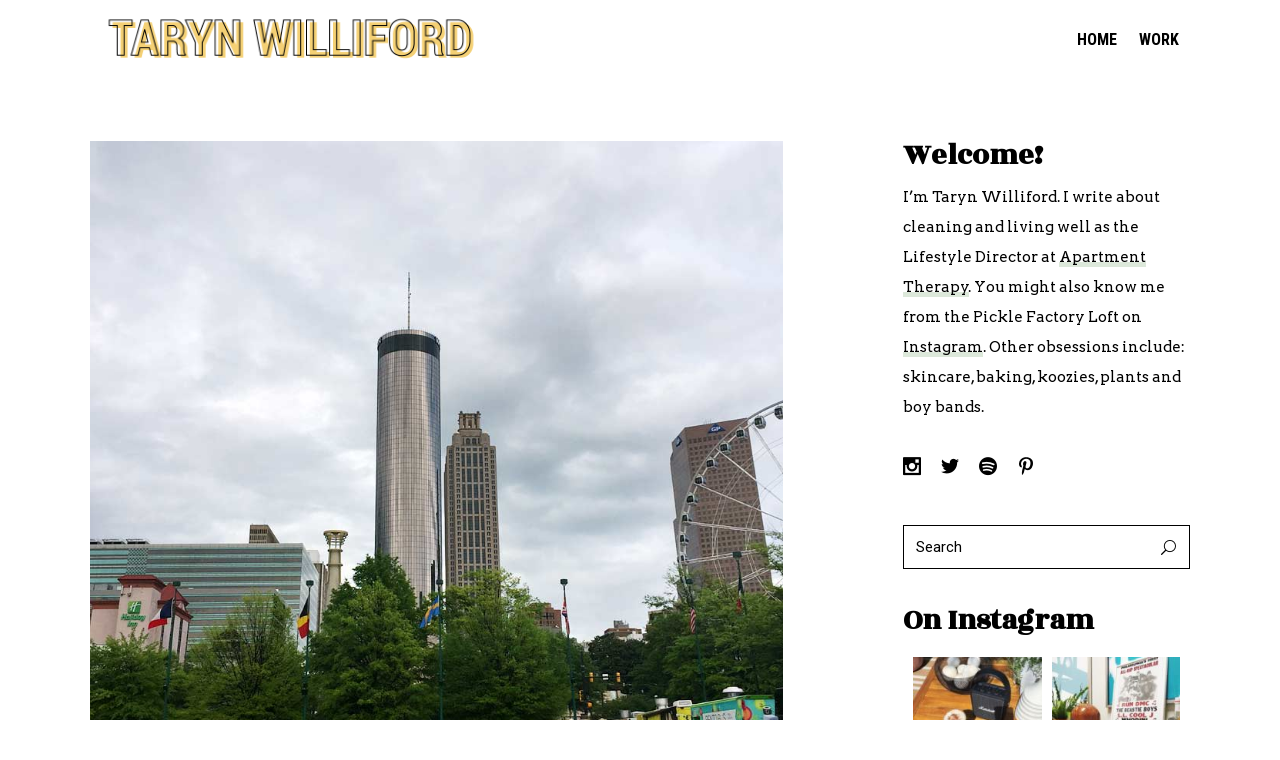

--- FILE ---
content_type: text/html; charset=UTF-8
request_url: https://tarynwilliford.com/sweetwater-fest-2015/
body_size: 19481
content:
<!DOCTYPE html>
<html lang="en-US" prefix="og: https://ogp.me/ns# fb: https://ogp.me/ns/fb# article: https://ogp.me/ns/article#">
<head>
	
		<meta charset="UTF-8"/>
		<link rel="profile" href="http://gmpg.org/xfn/11"/>
					<link rel="pingback" href="https://tarynwilliford.com/xmlrpc.php">
		
				<meta name="viewport" content="width=device-width,initial-scale=1,user-scalable=yes">
		<title>The SweetWater Beer &#038; Music Festival &#8211; Taryn Williford</title>
<link rel='dns-prefetch' href='//fonts.googleapis.com' />
<link rel='dns-prefetch' href='//use.fontawesome.com' />
<link rel='dns-prefetch' href='//s.w.org' />
<link rel="alternate" type="application/rss+xml" title="Taryn Williford &raquo; Feed" href="https://tarynwilliford.com/feed/" />
<link rel="alternate" type="application/rss+xml" title="Taryn Williford &raquo; Comments Feed" href="https://tarynwilliford.com/comments/feed/" />
<link rel="alternate" type="application/rss+xml" title="Taryn Williford &raquo; The SweetWater Beer &#038; Music Festival Comments Feed" href="https://tarynwilliford.com/sweetwater-fest-2015/feed/" />
		<script type="text/javascript">
			window._wpemojiSettings = {"baseUrl":"https:\/\/s.w.org\/images\/core\/emoji\/13.0.1\/72x72\/","ext":".png","svgUrl":"https:\/\/s.w.org\/images\/core\/emoji\/13.0.1\/svg\/","svgExt":".svg","source":{"concatemoji":"https:\/\/tarynwilliford.com\/wp-includes\/js\/wp-emoji-release.min.js?ver=5.7.14"}};
			!function(e,a,t){var n,r,o,i=a.createElement("canvas"),p=i.getContext&&i.getContext("2d");function s(e,t){var a=String.fromCharCode;p.clearRect(0,0,i.width,i.height),p.fillText(a.apply(this,e),0,0);e=i.toDataURL();return p.clearRect(0,0,i.width,i.height),p.fillText(a.apply(this,t),0,0),e===i.toDataURL()}function c(e){var t=a.createElement("script");t.src=e,t.defer=t.type="text/javascript",a.getElementsByTagName("head")[0].appendChild(t)}for(o=Array("flag","emoji"),t.supports={everything:!0,everythingExceptFlag:!0},r=0;r<o.length;r++)t.supports[o[r]]=function(e){if(!p||!p.fillText)return!1;switch(p.textBaseline="top",p.font="600 32px Arial",e){case"flag":return s([127987,65039,8205,9895,65039],[127987,65039,8203,9895,65039])?!1:!s([55356,56826,55356,56819],[55356,56826,8203,55356,56819])&&!s([55356,57332,56128,56423,56128,56418,56128,56421,56128,56430,56128,56423,56128,56447],[55356,57332,8203,56128,56423,8203,56128,56418,8203,56128,56421,8203,56128,56430,8203,56128,56423,8203,56128,56447]);case"emoji":return!s([55357,56424,8205,55356,57212],[55357,56424,8203,55356,57212])}return!1}(o[r]),t.supports.everything=t.supports.everything&&t.supports[o[r]],"flag"!==o[r]&&(t.supports.everythingExceptFlag=t.supports.everythingExceptFlag&&t.supports[o[r]]);t.supports.everythingExceptFlag=t.supports.everythingExceptFlag&&!t.supports.flag,t.DOMReady=!1,t.readyCallback=function(){t.DOMReady=!0},t.supports.everything||(n=function(){t.readyCallback()},a.addEventListener?(a.addEventListener("DOMContentLoaded",n,!1),e.addEventListener("load",n,!1)):(e.attachEvent("onload",n),a.attachEvent("onreadystatechange",function(){"complete"===a.readyState&&t.readyCallback()})),(n=t.source||{}).concatemoji?c(n.concatemoji):n.wpemoji&&n.twemoji&&(c(n.twemoji),c(n.wpemoji)))}(window,document,window._wpemojiSettings);
		</script>
		<style type="text/css">
img.wp-smiley,
img.emoji {
	display: inline !important;
	border: none !important;
	box-shadow: none !important;
	height: 1em !important;
	width: 1em !important;
	margin: 0 .07em !important;
	vertical-align: -0.1em !important;
	background: none !important;
	padding: 0 !important;
}
</style>
	<link rel='stylesheet' id='sb_instagram_styles-css'  href='https://tarynwilliford.com/wp-content/plugins/instagram-feed/css/sbi-styles.min.css?ver=2.9' type='text/css' media='all' />
<link rel='stylesheet' id='wp-block-library-css'  href='https://tarynwilliford.com/wp-includes/css/dist/block-library/style.min.css?ver=5.7.14' type='text/css' media='all' />
<link rel='stylesheet' id='contact-form-7-css'  href='https://tarynwilliford.com/wp-content/plugins/contact-form-7/includes/css/styles.css?ver=5.4' type='text/css' media='all' />
<link rel='stylesheet' id='yumprint-recipe-theme-layout-css'  href='http://tarynwilliford.com/wp-content/plugins/recipe-card/css/layout.css?ver=5.7.14' type='text/css' media='all' />
<link rel='stylesheet' id='rs-plugin-settings-css'  href='https://tarynwilliford.com/wp-content/plugins/revslider/public/assets/css/settings.css?ver=5.4.8.3' type='text/css' media='all' />
<style id='rs-plugin-settings-inline-css' type='text/css'>
.tp-caption a{color:#ff7302;text-shadow:none;-webkit-transition:all 0.2s ease-out;-moz-transition:all 0.2s ease-out;-o-transition:all 0.2s ease-out;-ms-transition:all 0.2s ease-out}.tp-caption a:hover{color:#ffa902}.tp-caption a{color:#ff7302;text-shadow:none;-webkit-transition:all 0.2s ease-out;-moz-transition:all 0.2s ease-out;-o-transition:all 0.2s ease-out;-ms-transition:all 0.2s ease-out}.tp-caption a:hover{color:#ffa902}
</style>
<link rel='stylesheet' id='tahoe-edge-default-style-css'  href='https://tarynwilliford.com/wp-content/themes/tahoe/style.css?ver=5.7.14' type='text/css' media='all' />
<link rel='stylesheet' id='tahoe-edge-modules-css'  href='https://tarynwilliford.com/wp-content/themes/tahoe/assets/css/modules.min.css?ver=5.7.14' type='text/css' media='all' />
<link rel='stylesheet' id='edgtf-dripicons-css'  href='https://tarynwilliford.com/wp-content/themes/tahoe/framework/lib/icons-pack/dripicons/dripicons.css?ver=5.7.14' type='text/css' media='all' />
<link rel='stylesheet' id='edgtf-font_elegant-css'  href='https://tarynwilliford.com/wp-content/themes/tahoe/framework/lib/icons-pack/elegant-icons/style.min.css?ver=5.7.14' type='text/css' media='all' />
<link rel='stylesheet' id='edgtf-font_awesome-css'  href='https://tarynwilliford.com/wp-content/themes/tahoe/framework/lib/icons-pack/font-awesome/css/fontawesome-all.min.css?ver=5.7.14' type='text/css' media='all' />
<link rel='stylesheet' id='edgtf-ion_icons-css'  href='https://tarynwilliford.com/wp-content/themes/tahoe/framework/lib/icons-pack/ion-icons/css/ionicons.min.css?ver=5.7.14' type='text/css' media='all' />
<link rel='stylesheet' id='edgtf-linea_icons-css'  href='https://tarynwilliford.com/wp-content/themes/tahoe/framework/lib/icons-pack/linea-icons/style.css?ver=5.7.14' type='text/css' media='all' />
<link rel='stylesheet' id='edgtf-linear_icons-css'  href='https://tarynwilliford.com/wp-content/themes/tahoe/framework/lib/icons-pack/linear-icons/style.css?ver=5.7.14' type='text/css' media='all' />
<link rel='stylesheet' id='edgtf-simple_line_icons-css'  href='https://tarynwilliford.com/wp-content/themes/tahoe/framework/lib/icons-pack/simple-line-icons/simple-line-icons.css?ver=5.7.14' type='text/css' media='all' />
<link rel='stylesheet' id='mediaelement-css'  href='https://tarynwilliford.com/wp-includes/js/mediaelement/mediaelementplayer-legacy.min.css?ver=4.2.16' type='text/css' media='all' />
<link rel='stylesheet' id='wp-mediaelement-css'  href='https://tarynwilliford.com/wp-includes/js/mediaelement/wp-mediaelement.min.css?ver=5.7.14' type='text/css' media='all' />
<link rel='stylesheet' id='tahoe-edge-style-dynamic-css'  href='https://tarynwilliford.com/wp-content/themes/tahoe/assets/css/style_dynamic.css?ver=1556672263' type='text/css' media='all' />
<link rel='stylesheet' id='tahoe-edge-modules-responsive-css'  href='https://tarynwilliford.com/wp-content/themes/tahoe/assets/css/modules-responsive.min.css?ver=5.7.14' type='text/css' media='all' />
<link rel='stylesheet' id='tahoe-edge-style-dynamic-responsive-css'  href='https://tarynwilliford.com/wp-content/themes/tahoe/assets/css/style_dynamic_responsive.css?ver=1556672263' type='text/css' media='all' />
<link rel='stylesheet' id='tahoe-edge-google-fonts-css'  href='https://fonts.googleapis.com/css?family=Roboto%3A300%2C400%2C400i%2C500%2C700%7CRoboto+Condensed%3A300%2C400%2C400i%2C500%2C700%7CPlayfair+Display%3A300%2C400%2C400i%2C500%2C700%7CRozha+One%3A300%2C400%2C400i%2C500%2C700%7CArvo%3A300%2C400%2C400i%2C500%2C700%7CKumar+One%3A300%2C400%2C400i%2C500%2C700%7CKumar+One+Outline%3A300%2C400%2C400i%2C500%2C700&#038;subset=latin-ext&#038;ver=1.0.0' type='text/css' media='all' />
<link rel='stylesheet' id='bfa-font-awesome-css'  href='https://use.fontawesome.com/releases/v5.15.4/css/all.css?ver=2.0.1' type='text/css' media='all' />
<link rel='stylesheet' id='bfa-font-awesome-v4-shim-css'  href='https://use.fontawesome.com/releases/v5.15.4/css/v4-shims.css?ver=2.0.1' type='text/css' media='all' />
<style id='bfa-font-awesome-v4-shim-inline-css' type='text/css'>

			@font-face {
				font-family: 'FontAwesome';
				src: url('https://use.fontawesome.com/releases/v5.15.4/webfonts/fa-brands-400.eot'),
				url('https://use.fontawesome.com/releases/v5.15.4/webfonts/fa-brands-400.eot?#iefix') format('embedded-opentype'),
				url('https://use.fontawesome.com/releases/v5.15.4/webfonts/fa-brands-400.woff2') format('woff2'),
				url('https://use.fontawesome.com/releases/v5.15.4/webfonts/fa-brands-400.woff') format('woff'),
				url('https://use.fontawesome.com/releases/v5.15.4/webfonts/fa-brands-400.ttf') format('truetype'),
				url('https://use.fontawesome.com/releases/v5.15.4/webfonts/fa-brands-400.svg#fontawesome') format('svg');
			}

			@font-face {
				font-family: 'FontAwesome';
				src: url('https://use.fontawesome.com/releases/v5.15.4/webfonts/fa-solid-900.eot'),
				url('https://use.fontawesome.com/releases/v5.15.4/webfonts/fa-solid-900.eot?#iefix') format('embedded-opentype'),
				url('https://use.fontawesome.com/releases/v5.15.4/webfonts/fa-solid-900.woff2') format('woff2'),
				url('https://use.fontawesome.com/releases/v5.15.4/webfonts/fa-solid-900.woff') format('woff'),
				url('https://use.fontawesome.com/releases/v5.15.4/webfonts/fa-solid-900.ttf') format('truetype'),
				url('https://use.fontawesome.com/releases/v5.15.4/webfonts/fa-solid-900.svg#fontawesome') format('svg');
			}

			@font-face {
				font-family: 'FontAwesome';
				src: url('https://use.fontawesome.com/releases/v5.15.4/webfonts/fa-regular-400.eot'),
				url('https://use.fontawesome.com/releases/v5.15.4/webfonts/fa-regular-400.eot?#iefix') format('embedded-opentype'),
				url('https://use.fontawesome.com/releases/v5.15.4/webfonts/fa-regular-400.woff2') format('woff2'),
				url('https://use.fontawesome.com/releases/v5.15.4/webfonts/fa-regular-400.woff') format('woff'),
				url('https://use.fontawesome.com/releases/v5.15.4/webfonts/fa-regular-400.ttf') format('truetype'),
				url('https://use.fontawesome.com/releases/v5.15.4/webfonts/fa-regular-400.svg#fontawesome') format('svg');
				unicode-range: U+F004-F005,U+F007,U+F017,U+F022,U+F024,U+F02E,U+F03E,U+F044,U+F057-F059,U+F06E,U+F070,U+F075,U+F07B-F07C,U+F080,U+F086,U+F089,U+F094,U+F09D,U+F0A0,U+F0A4-F0A7,U+F0C5,U+F0C7-F0C8,U+F0E0,U+F0EB,U+F0F3,U+F0F8,U+F0FE,U+F111,U+F118-F11A,U+F11C,U+F133,U+F144,U+F146,U+F14A,U+F14D-F14E,U+F150-F152,U+F15B-F15C,U+F164-F165,U+F185-F186,U+F191-F192,U+F1AD,U+F1C1-F1C9,U+F1CD,U+F1D8,U+F1E3,U+F1EA,U+F1F6,U+F1F9,U+F20A,U+F247-F249,U+F24D,U+F254-F25B,U+F25D,U+F267,U+F271-F274,U+F279,U+F28B,U+F28D,U+F2B5-F2B6,U+F2B9,U+F2BB,U+F2BD,U+F2C1-F2C2,U+F2D0,U+F2D2,U+F2DC,U+F2ED,U+F328,U+F358-F35B,U+F3A5,U+F3D1,U+F410,U+F4AD;
			}
		
</style>
<script type='text/javascript' src='https://tarynwilliford.com/wp-includes/js/jquery/jquery.min.js?ver=3.5.1' id='jquery-core-js'></script>
<script type='text/javascript' src='https://tarynwilliford.com/wp-includes/js/jquery/jquery-migrate.min.js?ver=3.3.2' id='jquery-migrate-js'></script>
<script type='text/javascript' src='http://tarynwilliford.com/wp-content/plugins/recipe-card/js/post.js?ver=5.7.14' id='yumprint-recipe-post-js'></script>
<script type='text/javascript' src='https://tarynwilliford.com/wp-content/plugins/revslider/public/assets/js/jquery.themepunch.tools.min.js?ver=5.4.8.3' id='tp-tools-js'></script>
<script type='text/javascript' src='https://tarynwilliford.com/wp-content/plugins/revslider/public/assets/js/jquery.themepunch.revolution.min.js?ver=5.4.8.3' id='revmin-js'></script>
<link rel="https://api.w.org/" href="https://tarynwilliford.com/wp-json/" /><link rel="alternate" type="application/json" href="https://tarynwilliford.com/wp-json/wp/v2/posts/22171" /><link rel="EditURI" type="application/rsd+xml" title="RSD" href="https://tarynwilliford.com/xmlrpc.php?rsd" />
<link rel="wlwmanifest" type="application/wlwmanifest+xml" href="https://tarynwilliford.com/wp-includes/wlwmanifest.xml" /> 
<meta name="generator" content="WordPress 5.7.14" />
<link rel="canonical" href="https://tarynwilliford.com/sweetwater-fest-2015/" />
<link rel="alternate" type="application/json+oembed" href="https://tarynwilliford.com/wp-json/oembed/1.0/embed?url=https%3A%2F%2Ftarynwilliford.com%2Fsweetwater-fest-2015%2F" />
<link rel="alternate" type="text/xml+oembed" href="https://tarynwilliford.com/wp-json/oembed/1.0/embed?url=https%3A%2F%2Ftarynwilliford.com%2Fsweetwater-fest-2015%2F&#038;format=xml" />
<script type="text/javascript">
	window.yumprintRecipePlugin = "http://tarynwilliford.com/wp-content/plugins/recipe-card";
	window.yumprintRecipeAjaxUrl = "https://tarynwilliford.com/wp-admin/admin-ajax.php";
	window.yumprintRecipeUrl = "https://tarynwilliford.com/";
</script><!--[if lte IE 8]>
<script type="text/javascript">
    window.yumprintRecipeDisabled = true;
</script>
<![endif]-->
<style type="text/css">	@import url(http://fonts.googleapis.com/css?family=Karla);    .blog-yumprint-recipe .blog-yumprint-recipe-title {
    	color: #414141;
    }
    .blog-yumprint-recipe .blog-yumprint-subheader, .blog-yumprint-recipe .blog-yumprint-infobar-section-title, .blog-yumprint-recipe .blog-yumprint-infobox-section-title, .blog-yumprint-nutrition-section-title {
        color: #000000;
    }
    .blog-yumprint-recipe .blog-yumprint-save, .blog-yumprint-recipe .blog-yumprint-header .blog-yumprint-save a {
    	background-color: #666666;
    	color: #ffffff !important;
    }
    .blog-yumprint-recipe .blog-yumprint-save:hover, .blog-yumprint-recipe .blog-yumprint-header .blog-yumprint-save:hover a {
    	background-color: #808080;
    }
    .blog-yumprint-recipe .blog-yumprint-adapted-link, .blog-yumprint-nutrition-more, .blog-yumprint-report-error {
        color: #666666;
    }
    .blog-yumprint-recipe .blog-yumprint-infobar-section-data, .blog-yumprint-recipe .blog-yumprint-infobox-section-data, .blog-yumprint-recipe .blog-yumprint-adapted, .blog-yumprint-recipe .blog-yumprint-author, .blog-yumprint-recipe .blog-yumprint-serves, .blog-yumprint-nutrition-section-data {
        color: #808080;
    }
    .blog-yumprint-recipe .blog-yumprint-recipe-summary, .blog-yumprint-recipe .blog-yumprint-ingredient-item, .blog-yumprint-recipe .blog-yumprint-method-item, .blog-yumprint-recipe .blog-yumprint-note-item, .blog-yumprint-write-review, .blog-yumprint-nutrition-box {
        color: #7A7A7A;
    }
    .blog-yumprint-write-review:hover, .blog-yumprint-nutrition-more:hover, .blog-yumprint-recipe .blog-yumprint-adapted-link:hover {
        color: #808080;
    }
    .blog-yumprint-recipe .blog-yumprint-nutrition-bar:hover .blog-yumprint-nutrition-section-title {
        color: #1a1a1a;
    }
    .blog-yumprint-recipe .blog-yumprint-nutrition-bar:hover .blog-yumprint-nutrition-section-data {
        color: #9a9a9a;
    }

    .blog-yumprint-recipe .blog-yumprint-print {
    	background-color: #bfbfbf;
    	color: #ffffff;
    }
    .blog-yumprint-recipe .blog-yumprint-print:hover {
    	background-color: #d9d9d9;
    }
    .blog-yumprint-recipe {
    	background-color: white;
    	border-color: #8e8e8e;
    	border-style: solid;
    	border-width: 1px;
    	border-radius: 0px;
    }
    .blog-yumprint-recipe .blog-yumprint-recipe-contents {
    	border-top-color: rgb(220, 220, 220);
    	border-top-width: 1px;
    	border-top-style: solid;
    }
    .blog-yumprint-recipe .blog-yumprint-info-bar, .blog-yumprint-recipe .blog-yumprint-nutrition-bar, .blog-yumprint-nutrition-border {
    	border-top-color: rgb(220, 220, 220);
    	border-top-width: 1px;
    	border-top-style: solid;
    }
    .blog-yumprint-nutrition-line, .blog-yumprint-nutrition-thick-line, .blog-yumprint-nutrition-very-thick-line {
    	border-top-color: rgb(220, 220, 220);
    }
    .blog-yumprint-recipe .blog-yumprint-info-box, .blog-yumprint-nutrition-box {
    	background-color: #8e8e8e;
    	border-color: rgb(220, 220, 220);
    	border-style: solid;
    	border-width: 1px;
    	border-radius: 0px;
    }
    .blog-yumprint-recipe .blog-yumprint-recipe-title {
		font-family: Karla, Helvetica Neue, Helvetica, Tahoma, Sans Serif, Sans;
		font-size: 24px;
		font-weight: bold;
		font-style: normal;
		text-transform: uppercase;
		text-decoration: none;
    }
    .blog-yumprint-recipe .blog-yumprint-subheader {
		font-family: Karla, Helvetica Neue, Helvetica, Tahoma, Sans Serif, Sans;
		font-size: 14px;
		font-weight: normal;
		font-style: normal;
		text-transform: uppercase;
		text-decoration: none;
    }
    .blog-yumprint-recipe .blog-yumprint-recipe-summary, .blog-yumprint-recipe .blog-yumprint-ingredients, .blog-yumprint-recipe .blog-yumprint-methods, .blog-yumprint-recipe .blog-yumprint-notes, .blog-yumprint-write-review, .blog-yumprint-nutrition-box {
		font-family: Karla, Helvetica Neue, Helvetica, Tahoma, Sans Serif, Sans;
		font-size: 14px;
		font-weight: normal;
		font-style: normal;
		text-transform: none;
		text-decoration: none;
    }
    .blog-yumprint-recipe .blog-yumprint-info-bar, .blog-yumprint-recipe .blog-yumprint-info-box, .blog-yumprint-recipe .blog-yumprint-adapted, .blog-yumprint-recipe .blog-yumprint-author, .blog-yumprint-recipe .blog-yumprint-serves, .blog-yumprint-recipe .blog-yumprint-infobar-section-title, .blog-yumprint-recipe .blog-yumprint-infobox-section-title,.blog-yumprint-recipe .blog-yumprint-nutrition-bar, .blog-yumprint-nutrition-section-title, .blog-yumprint-nutrition-more {
		font-family: Karla, Helvetica Neue, Helvetica, Tahoma, Sans Serif, Sans;
		font-size: 12px;
		font-weight: normal;
		font-style: normal;
		text-transform: uppercase;
		text-decoration: none;
    }
    .blog-yumprint-recipe .blog-yumprint-action {
		font-family: Karla, Helvetica Neue, Helvetica, Tahoma, Sans Serif, Sans;
		font-size: 13px;
		font-weight: normal;
		font-style: normal;
		text-transform: uppercase;
		text-decoration: none;
    }    </style><meta name="generator" content="Powered by WPBakery Page Builder - drag and drop page builder for WordPress."/>
<!--[if lte IE 9]><link rel="stylesheet" type="text/css" href="https://tarynwilliford.com/wp-content/plugins/js_composer/assets/css/vc_lte_ie9.min.css" media="screen"><![endif]-->

<!-- social and search optimization by WPSSO Core v8.25.1 - https://wpsso.com/ -->
<!-- wpsso meta tags begin -->
<meta name="wpsso:mark:begin" content="wpsso meta tags begin"/>
<!-- generator:1 --><meta name="generator" content="WPSSO Core 8.25.1/S*"/>
<link rel="shortlink" href="https://tarynwilliford.com/?p=22171"/>
<meta property="fb:app_id" content="966242223397117"/>
<!-- fb:admins:1 --><meta property="fb:admins" content="tarynfwilliford"/>
<meta property="og:type" content="article"/>
<meta property="og:url" content="https://tarynwilliford.com/sweetwater-fest-2015/"/>
<meta property="og:locale" content="en_US"/>
<meta property="og:site_name" content="Taryn Williford"/>
<meta property="og:title" content="The SweetWater Beer &amp; Music Festival"/>
<meta property="og:description" content="This past weekend was a muddy one. Not, like, mentally muddy (though the Sweetwater beer we drank tried its best), but literally. So much mud. And we spent the whole weekend&mdash;three days&rsquo; worth&mdash;trucking through it in our rain boots. It was all in the spirit of good music, good beer and good fun. I..."/>
<meta property="og:updated_time" content="2015-05-07T14:00:40+00:00"/>
<!-- og:image:1 --><meta property="og:image" content="https://tarynwilliford.com/wp-content/uploads/2015/04/AtlantaCentennialOlympicPark420Fest-600x600-cropped.jpg"/>
<!-- og:image:1 --><meta property="og:image:width" content="600"/>
<!-- og:image:1 --><meta property="og:image:height" content="600"/>
<!-- article:author:1 --><meta property="article:author" content="http://tarynwilliford.com"/>
<meta property="article:publisher" content="http://facebook.com/formalfringe"/>
<meta property="article:published_time" content="2015-04-22T19:20:34+00:00"/>
<meta property="article:modified_time" content="2015-05-07T14:00:40+00:00"/>
<meta name="twitter:domain" content="tarynwilliford.com"/>
<meta name="twitter:site" content="@tarynwilliford"/>
<meta name="twitter:title" content="The SweetWater Beer &amp; Music Festival"/>
<meta name="twitter:description" content="This past weekend was a muddy one. Not, like, mentally muddy (though the Sweetwater beer we drank tried its best), but literally. So much mud. And we spent the whole weekend&mdash;three days&rsquo;..."/>
<meta name="twitter:creator" content="@tarynwilliford"/>
<meta name="twitter:card" content="summary_large_image"/>
<meta name="twitter:image" content="https://tarynwilliford.com/wp-content/uploads/2015/04/AtlantaCentennialOlympicPark420Fest-600x641.jpg?p=22171"/>
<link itemprop="url" href="https://tarynwilliford.com/sweetwater-fest-2015/"/>
<meta itemprop="name" content="The SweetWater Beer &amp; Music Festival"/>
<meta itemprop="description" content="This past weekend was a muddy one. Not, like, mentally muddy (though the Sweetwater beer we drank tried its best), but literally. So much mud. And we spent the whole weekend&mdash;three days&rsquo; worth&mdash;trucking through it in our rain boots. It was all in..."/>
<link itemprop="thumbnailurl" href="https://tarynwilliford.com/wp-content/uploads/2015/04/AtlantaCentennialOlympicPark420Fest-600x315-cropped.jpg"/>
<meta name="thumbnail" content="https://tarynwilliford.com/wp-content/uploads/2015/04/AtlantaCentennialOlympicPark420Fest-600x315-cropped.jpg"/>
<meta name="robots" content="follow, index, max-snippet:-1, max-image-preview:large, max-video-preview:-1"/>
<meta name="wpsso:mark:end" content="wpsso meta tags end"/>
<!-- wpsso meta tags end -->
<!-- added on 2026-01-21T11:58:25+00:00 in 0.001771 secs from https://tarynwilliford.com -->

<meta name="generator" content="Powered by Slider Revolution 5.4.8.3 - responsive, Mobile-Friendly Slider Plugin for WordPress with comfortable drag and drop interface." />
<link rel="icon" href="https://tarynwilliford.com/wp-content/uploads/2020/09/cropped-TW-icon-32x32.png" sizes="32x32" />
<link rel="icon" href="https://tarynwilliford.com/wp-content/uploads/2020/09/cropped-TW-icon-192x192.png" sizes="192x192" />
<link rel="apple-touch-icon" href="https://tarynwilliford.com/wp-content/uploads/2020/09/cropped-TW-icon-180x180.png" />
<meta name="msapplication-TileImage" content="https://tarynwilliford.com/wp-content/uploads/2020/09/cropped-TW-icon-270x270.png" />
<script type="text/javascript">function setREVStartSize(e){									
						try{ e.c=jQuery(e.c);var i=jQuery(window).width(),t=9999,r=0,n=0,l=0,f=0,s=0,h=0;
							if(e.responsiveLevels&&(jQuery.each(e.responsiveLevels,function(e,f){f>i&&(t=r=f,l=e),i>f&&f>r&&(r=f,n=e)}),t>r&&(l=n)),f=e.gridheight[l]||e.gridheight[0]||e.gridheight,s=e.gridwidth[l]||e.gridwidth[0]||e.gridwidth,h=i/s,h=h>1?1:h,f=Math.round(h*f),"fullscreen"==e.sliderLayout){var u=(e.c.width(),jQuery(window).height());if(void 0!=e.fullScreenOffsetContainer){var c=e.fullScreenOffsetContainer.split(",");if (c) jQuery.each(c,function(e,i){u=jQuery(i).length>0?u-jQuery(i).outerHeight(!0):u}),e.fullScreenOffset.split("%").length>1&&void 0!=e.fullScreenOffset&&e.fullScreenOffset.length>0?u-=jQuery(window).height()*parseInt(e.fullScreenOffset,0)/100:void 0!=e.fullScreenOffset&&e.fullScreenOffset.length>0&&(u-=parseInt(e.fullScreenOffset,0))}f=u}else void 0!=e.minHeight&&f<e.minHeight&&(f=e.minHeight);e.c.closest(".rev_slider_wrapper").css({height:f})					
						}catch(d){console.log("Failure at Presize of Slider:"+d)}						
					};</script>
		<style type="text/css" id="wp-custom-css">
			p a {
border-bottom: 1px solid #dce8da;
box-shadow: 0px -4px 0px #dce8da inset;
}
p a:hover {
background-color: #dce8da;
}

.edgtf-post-text-main h2 a, 
.edgtf-post-text-main h3 a {
color: #0d2b81;
}
.edgtf-post-text-main h2 a:hover, 
.edgtf-post-text-main h3 a:hover {
color: #0d2b81 !important;
background-color: #dce8da;
}

.edgtf-post-info-top {
	text-transform: uppercase;
	font-family: "Roboto",sans-serif;
	font-weight: 400;
  font-size: 48px;
	letter-spacing: .05em;
	padding-bottom: 8px;
}

.edgtf-post-info-date {
	font-size: 14px !important;
}

.edgtf-post-info-category {
	font-size: 14px !important;
}

.edgtf-post-info-bottom-left {
	font-family: Arvo;
	display: none !important;
}

.edgtf-blog-holder article .edgtf-post-info-top>div {
	padding: 0 14px 0 0;
}

.edgtf-blog-holder article .edgtf-post-info-top>div:after {
	content: '/' !important;
}

.edgtf-blog-holder article .edgtf-post-info-top>div:last-child:after {
		content: '' !important;
}

.edgtf-bl-item .edgtf-post-info-date {
    display: none !important;
}

.img-wired .owl-nav.disabled {
display: none !important;
}

.edgtf-giant-space .edgtf-outer-space .edgtf-item-space {
padding: 32px 60px 0;
margin: 0 0 32px 0 !important;
}

.edgtf-giant-space .edgtf-outer-space {
	margin-bottom: 99px;
}

.edgtf-pli-category-holder {
	margin: 18px 0 12px 0 !important;
}

.edgtf-pli-category {
	font-family: "Playfair Display";
	font-weight: 400;
	font-style: italic;
	font-size: 18px !important;
}

.edgtf-blog-list-holder .edgtf-post-image {
	margin-bottom: 0px !important;
}

.edgtf-blog-list-holder h4 {
	line-height: 1.1em;
	margin-bottom: 6px !important;
}

.home-work h3, h4 {
	margin-top: 20px !important;
}		</style>
		<noscript><style type="text/css"> .wpb_animate_when_almost_visible { opacity: 1; }</style></noscript>
<script type='text/javascript' src='https://tarynwilliford.com/wp-content/plugins/wp-spamshield/js/jscripts.php'></script> 
</head>
<body class="post-template-default single single-post postid-22171 single-format-standard tahoe-core-1.0.1 tahoe-ver-1.1 edgtf-grid-1300 edgtf-empty-google-api edgtf-wide-dropdown-menu-content-in-grid edgtf-fixed-on-scroll edgtf-dropdown-animate-height edgtf-header-standard edgtf-menu-area-shadow-disable edgtf-menu-area-in-grid-shadow-disable edgtf-menu-area-border-disable edgtf-menu-area-in-grid-border-disable edgtf-logo-area-border-disable edgtf-logo-area-in-grid-border-disable edgtf-header-vertical-shadow-disable edgtf-header-vertical-border-disable edgtf-side-menu-slide-from-right edgtf-default-mobile-header edgtf-sticky-up-mobile-header wpb-js-composer js-comp-ver-5.7 vc_responsive edgtf-fullscreen-search edgtf-search-fade" itemscope itemtype="http://schema.org/WebPage">
	<section class="edgtf-side-menu">
	<a class="edgtf-close-side-menu edgtf-close-side-menu-predefined" href="#">
		<span class="edgtf-hm-lines"><span class="edgtf-hm-line edgtf-line-1"></span><span class="edgtf-hm-line edgtf-line-3"></span></span>	</a>
	</section>
    <div class="edgtf-wrapper">
        <div class="edgtf-wrapper-inner">
            <div class="edgtf-fullscreen-search-holder">
	<a class="edgtf-search-close edgtf-search-close-icon-pack" href="javascript:void(0)">
		<span aria-hidden="true" class="edgtf-icon-font-elegant icon_close " ></span>	</a>
	<div class="edgtf-fullscreen-search-table">
		<div class="edgtf-fullscreen-search-cell">
			<div class="edgtf-fullscreen-search-inner">
				<form action="https://tarynwilliford.com/" class="edgtf-fullscreen-search-form" method="get">
					<div class="edgtf-form-holder">
						<div class="edgtf-form-holder-inner">
							<div class="edgtf-field-holder">
								<input type="text" placeholder="Search for..." name="s" class="edgtf-search-field" autocomplete="off"/>
							</div>
							<button type="submit" class="edgtf-search-submit edgtf-search-submit-icon-pack">
								<span aria-hidden="true" class="edgtf-icon-font-elegant icon_search " ></span>							</button>
							<div class="edgtf-line"></div>
						</div>
					</div>
				</form>
			</div>
		</div>
	</div>
</div>
<header class="edgtf-page-header">
		
			<div class="edgtf-fixed-wrapper">
				
	<div class="edgtf-menu-area edgtf-menu-right">
				
					<div class="edgtf-grid">
						
			<div class="edgtf-vertical-align-containers">
				<div class="edgtf-position-left"><!--
				 --><div class="edgtf-position-left-inner">
						
	
	<div class="edgtf-logo-wrapper">
		<a itemprop="url" href="https://tarynwilliford.com/" style="height: 83px;">
			<img itemprop="image" class="edgtf-normal-logo" src="http://tarynwilliford.com/wp-content/uploads/2019/04/Taryn-Williford-dot-com-logo.png" width="838" height="166"  alt="logo"/>
								</a>
	</div>

											</div>
				</div>
								<div class="edgtf-position-right"><!--
				 --><div class="edgtf-position-right-inner">
														
	<nav class="edgtf-main-menu edgtf-drop-down edgtf-default-nav">
		<ul id="menu-top-nav-2019" class="clearfix"><li id="nav-menu-item-23439" class="menu-item menu-item-type-post_type menu-item-object-page menu-item-home  narrow"><a href="https://tarynwilliford.com/" class=""><span class="item_outer"><span class="item_text">Home</span></span></a></li>
<li id="nav-menu-item-23547" class="menu-item menu-item-type-post_type menu-item-object-page  narrow"><a href="https://tarynwilliford.com/work/" class=""><span class="item_outer"><span class="item_text">Work</span></span></a></li>
</ul>	</nav>

																	</div>
				</div>
			</div>
			
					</div>
			</div>
			
			</div>
		
		
	</header>


<header class="edgtf-mobile-header">
		
	<div class="edgtf-mobile-header-inner">
		<div class="edgtf-mobile-header-holder">
			<div class="edgtf-grid">
				<div class="edgtf-vertical-align-containers">
					<div class="edgtf-vertical-align-containers">
						<div class="edgtf-position-left"><!--
						 --><div class="edgtf-position-left-inner">
								
<div class="edgtf-mobile-logo-wrapper">
	<a itemprop="url" href="https://tarynwilliford.com/" style="height: 33px">
		<img itemprop="image" src="http://tarynwilliford.com/wp-content/uploads/2019/04/Taryn-Williford-dot-com-logo-mobile-2.png" width="450" height="67"  alt="Mobile Logo"/>
	</a>
</div>

							</div>
						</div>
						<div class="edgtf-position-right"><!--
						 --><div class="edgtf-position-right-inner">
																	<div class="edgtf-mobile-menu-opener edgtf-mobile-menu-opener-predefined">
										<a href="javascript:void(0)">
																						<span class="edgtf-mobile-menu-icon">
												<span class="edgtf-hm-lines"><span class="edgtf-hm-line edgtf-line-1"></span><span class="edgtf-hm-line edgtf-line-2"></span><span class="edgtf-hm-line edgtf-line-3"></span></span>											</span>
										</a>
									</div>
															</div>
						</div>
					</div>
				</div>
			</div>
		</div>
		
    <nav class="edgtf-mobile-nav" role="navigation" aria-label="Mobile Menu">
        <div class="edgtf-grid">
            <ul id="menu-top-nav-2020" class=""><li id="mobile-menu-item-23439" class="menu-item menu-item-type-post_type menu-item-object-page menu-item-home "><a href="https://tarynwilliford.com/" class=""><span>Home</span></a></li>
<li id="mobile-menu-item-23547" class="menu-item menu-item-type-post_type menu-item-object-page "><a href="https://tarynwilliford.com/work/" class=""><span>Work</span></a></li>
</ul>        </div>
    </nav>

	</div>
	
	</header>

			<a id='edgtf-back-to-top' href='#'>
                <span class="edgtf-icon-stack">
                     <i class="edgtf-icon-font-awesome fa fa-angle-up "></i>                </span>
			</a>
			        
            <div class="edgtf-content" >
                <div class="edgtf-content-inner">	
	<div class="edgtf-container">
				
		<div class="edgtf-container-inner clearfix">
			<div class="edgtf-grid-row edgtf-content-has-sidebar edgtf-grid-giant-gutter">
	<div class="edgtf-page-content-holder edgtf-grid-col-8">
		<div class="edgtf-blog-holder edgtf-blog-single edgtf-blog-single-standard">
			<article id="post-22171" class="post-22171 post type-post status-publish format-standard has-post-thumbnail hentry category-music">
    <div class="edgtf-post-content">
        <div class="edgtf-post-heading">
            
	<div class="edgtf-post-image">
					<img width="900" height="961" src="https://tarynwilliford.com/wp-content/uploads/2015/04/AtlantaCentennialOlympicPark420Fest.jpg" class="attachment-full size-full wp-post-image" alt="" loading="lazy" srcset="https://tarynwilliford.com/wp-content/uploads/2015/04/AtlantaCentennialOlympicPark420Fest.jpg 900w, https://tarynwilliford.com/wp-content/uploads/2015/04/AtlantaCentennialOlympicPark420Fest-281x300.jpg 281w, https://tarynwilliford.com/wp-content/uploads/2015/04/AtlantaCentennialOlympicPark420Fest-100x107.jpg 100w, https://tarynwilliford.com/wp-content/uploads/2015/04/AtlantaCentennialOlympicPark420Fest-862x920.jpg 862w, https://tarynwilliford.com/wp-content/uploads/2015/04/AtlantaCentennialOlympicPark420Fest-562x600.jpg 562w, https://tarynwilliford.com/wp-content/uploads/2015/04/AtlantaCentennialOlympicPark420Fest-600x641.jpg 600w, https://tarynwilliford.com/wp-content/uploads/2015/04/AtlantaCentennialOlympicPark420Fest-800x854.jpg 800w" sizes="(max-width: 900px) 100vw, 900px" data-wp-pid="22173" data-pin-nopin="nopin" />					</div>
        </div>
        <div class="edgtf-post-text">
            <div class="edgtf-post-text-inner">
                <div class="edgtf-post-info-top">
                    <div itemprop="dateCreated" class="edgtf-post-info-date entry-date published updated">
            <a itemprop="url" href="https://tarynwilliford.com/2015/04/">
    
        April 22, 2015        </a>
    <meta itemprop="interactionCount" content="UserComments: 0"/>
</div>                    <div class="edgtf-post-info-category">
    <a href="https://tarynwilliford.com/culture/music/" rel="category tag">Music</a></div>                </div>
                <div class="edgtf-post-text-main">
                    
<h2 itemprop="name" class="entry-title edgtf-post-title" >
            The SweetWater Beer &#038; Music Festival    </h2>                    
<!-- wpsso pinterest pin it image added on 2026-01-21T11:58:25+00:00 -->
<div class="wpsso-pinterest-pin-it-image" style="display:none !important;">
	<img src="https://tarynwilliford.com/wp-content/uploads/2015/04/AtlantaCentennialOlympicPark420Fest.jpg" width="0" height="0" class="skip-lazy" style="width:0;height:0;" alt="" data-pin-description="This past weekend was a muddy one. Not, like, mentally muddy (though the Sweetwater beer we drank tried its best), but literally. So much mud. And we spent the whole weekend&mdash;three days&rsquo; worth&mdash;trucking through it in our rain boots. It was all in the spirit of good music, good beer and good fun. I..." />
</div><!-- .wpsso-pinterest-pin-it-image -->

<p>This past weekend was a muddy one. Not, like, <em>mentally</em> muddy (though the Sweetwater beer we drank tried its best), but literally. So much mud. And we spent the whole weekend—three days&#8217; worth—trucking through it in our rain boots. It was all in the spirit of good music, good beer and good fun. I have some new favorite bands, old favorite bands, and a shopping list of festival essentials I need to buy for the next concert weekend (new rain boots, I&#8217;m coming for you).&nbsp;</p>
<p><span class="mini-text">Check Out:</span> <a href="http://tarynwilliford.com/festival-essentials/">Taryn&#8217;s Festival Essentials</a></p>
<p><img loading="lazy" class="aligncenter size-full wp-image-22177" src="http://tarynwilliford.com/wp-content/uploads/2015/04/CentennialOlympicPark.jpg" alt="Centennial Olympic Park" width="900" height="1016" data-wp-pid="22177" srcset="https://tarynwilliford.com/wp-content/uploads/2015/04/CentennialOlympicPark.jpg 900w, https://tarynwilliford.com/wp-content/uploads/2015/04/CentennialOlympicPark-266x300.jpg 266w, https://tarynwilliford.com/wp-content/uploads/2015/04/CentennialOlympicPark-100x113.jpg 100w, https://tarynwilliford.com/wp-content/uploads/2015/04/CentennialOlympicPark-862x973.jpg 862w, https://tarynwilliford.com/wp-content/uploads/2015/04/CentennialOlympicPark-531x600.jpg 531w" sizes="(max-width: 900px) 100vw, 900px" /></p>
<p><img loading="lazy" class="aligncenter size-full wp-image-22178" src="http://tarynwilliford.com/wp-content/uploads/2015/04/FestivalPole_KenanThompson.jpg" alt="Funny Festival Poles: Kenan Thompson from Goodburger" width="900" height="1200" data-wp-pid="22178" srcset="https://tarynwilliford.com/wp-content/uploads/2015/04/FestivalPole_KenanThompson.jpg 900w, https://tarynwilliford.com/wp-content/uploads/2015/04/FestivalPole_KenanThompson-225x300.jpg 225w, https://tarynwilliford.com/wp-content/uploads/2015/04/FestivalPole_KenanThompson-768x1024.jpg 768w, https://tarynwilliford.com/wp-content/uploads/2015/04/FestivalPole_KenanThompson-100x133.jpg 100w, https://tarynwilliford.com/wp-content/uploads/2015/04/FestivalPole_KenanThompson-862x1149.jpg 862w, https://tarynwilliford.com/wp-content/uploads/2015/04/FestivalPole_KenanThompson-450x600.jpg 450w" sizes="(max-width: 900px) 100vw, 900px" /></p>
<p>The <a href="http://www.sweetwater420fest.com/" target="_blank">SweetWater 420 Fest</a> is in it&#8217;s 11th year, having started from humble digs as a small Earth Day celebration at Atlanta&#8217;s&nbsp;SweetWater brewery (their most popular&nbsp;beer is called &#8220;<a href="http://sweetwaterbrew.com/brews/sweetwater-420/" target="_blank">420</a>&#8220;). Now it&#8217;s grown. A lot. Bigger headliners, tons more people, and a new home in downtown&#8217;s Centennial Olympic Park. It&#8217;s insane. I remember my first time visiting 420 Fest, it was at Candler Park, and I couldn&#8217;t even tell you who the headliners were, because they were probably an unknown local jam band. And this year? Tens of thousands of people watched Snoop Dogg and 311 rock out.&nbsp;</p>
<p>It&#8217;s a great atmosphere—live music, comedy,&nbsp;art, food, workshops,&nbsp;and of course lots of great beer from SweetWater&#8217;s lineup. I helped them get rid of a few pints of my favorite SweetWater Blue,&nbsp;a wheat beer brewed with blueberry. I think it&#8217;s the perfect springtime drink to enjoy an outdoor festival. Even when it&#8217;s pouring rain and super muddy everywhere.</p>
<p><img loading="lazy" class="aligncenter size-full wp-image-22179" src="http://tarynwilliford.com/wp-content/uploads/2015/04/MarchFourth.jpg" alt="MarchFourth" width="900" height="1200" data-wp-pid="22179" srcset="https://tarynwilliford.com/wp-content/uploads/2015/04/MarchFourth.jpg 900w, https://tarynwilliford.com/wp-content/uploads/2015/04/MarchFourth-225x300.jpg 225w, https://tarynwilliford.com/wp-content/uploads/2015/04/MarchFourth-768x1024.jpg 768w, https://tarynwilliford.com/wp-content/uploads/2015/04/MarchFourth-100x133.jpg 100w, https://tarynwilliford.com/wp-content/uploads/2015/04/MarchFourth-862x1149.jpg 862w, https://tarynwilliford.com/wp-content/uploads/2015/04/MarchFourth-450x600.jpg 450w" sizes="(max-width: 900px) 100vw, 900px" /></p>
<p>Sorry for these mostly terrible photos. When it wasn&#8217;t pouring buckets, I shot&nbsp;through a waterproof case, having learned my lesson two years ago when I lost a phone to drowning (in my own pocket, RIP)&nbsp;after a rainy festival weekend. J.R., thankfully for me, has not learned that lesson yet. So I borrowed his un-cased, much-better-at-taking-pictures iPhone 6 Plus to snap a few shots. If the photo looks crisp and clear, that was his phone. If it looks like it was shot through a potato, that&#8217;s me.&nbsp;Let&#8217;s just pretend it&#8217;s a cool filter, OK?</p>
<p>Some highlights from the weekend:</p>
<p>[custom_headline type=&#8221;left&#8221; level=&#8221;h5&#8243; looks_like=&#8221;h6&#8243;]Aer[/custom_headline]</p>
<p>Whenever we have tickets to a music festival and after the lineup is announced, J.R. immediately goes to look up every band he&#8217;s never heard of. Inevitably, this leads to him&nbsp;finding his new favorite band and becoming obsessed. This year, that was <a href="http://www.freshaermovement.com/" target="_blank">Aer</a>. They&#8217;re a groovy, rocking, rapping duo from Boston that makes exactly the kind of music you want to listen to at the beach.<br />
<strong>LISTEN TO: <a href="spotify:track:5xxWrRREmhXADNU0ATvGWy" target="_blank">Floats My&nbsp;Boat</a></strong></p>
<p><img loading="lazy" class="aligncenter wp-image-22180 size-full" src="http://tarynwilliford.com/wp-content/uploads/2015/04/MarcBroussard.jpg" alt="Marc Broussard at Sweetwater 420 Fest" width="900" height="900" data-wp-pid="22180" srcset="https://tarynwilliford.com/wp-content/uploads/2015/04/MarcBroussard.jpg 900w, https://tarynwilliford.com/wp-content/uploads/2015/04/MarcBroussard-200x200.jpg 200w, https://tarynwilliford.com/wp-content/uploads/2015/04/MarcBroussard-300x300.jpg 300w, https://tarynwilliford.com/wp-content/uploads/2015/04/MarcBroussard-100x100.jpg 100w, https://tarynwilliford.com/wp-content/uploads/2015/04/MarcBroussard-862x862.jpg 862w, https://tarynwilliford.com/wp-content/uploads/2015/04/MarcBroussard-600x600.jpg 600w" sizes="(max-width: 900px) 100vw, 900px" /></p>
<p>[custom_headline type=&#8221;left&#8221; level=&#8221;h5&#8243; looks_like=&#8221;h6&#8243;]Marc Broussard[/custom_headline]</p>
<p>I have loved <a href="http://www.marcbroussard.com/" target="_blank">Marc Broussard</a> ever since his song, Rocksteady, was the free download of the day on iTunes way, way back in 2004. Seriously. He&#8217;s been rocking ever since with his swampy Southern bayou tunes,&nbsp;sounding all bluesy and soulful all the time. If you&#8217;ve never heard Marc Broussard, give his album&nbsp;<em>Carencro</em> a listen. Adam Levine even gave him a shoutout on The Voice this week, calling Marc a totally under appreciated artist. A-men!<br />
<strong>LISTEN TO: <a href="spotify:track:1UGCeGEAAfCuNE9IZC1ABf" target="_blank">Home</a></strong></p>
<p><img loading="lazy" class="aligncenter size-full wp-image-22181" src="http://tarynwilliford.com/wp-content/uploads/2015/04/MarchFourthMarchingBand.jpg" alt="MarchFourth Marching Band" width="900" height="900" data-wp-pid="22181" srcset="https://tarynwilliford.com/wp-content/uploads/2015/04/MarchFourthMarchingBand.jpg 900w, https://tarynwilliford.com/wp-content/uploads/2015/04/MarchFourthMarchingBand-200x200.jpg 200w, https://tarynwilliford.com/wp-content/uploads/2015/04/MarchFourthMarchingBand-300x300.jpg 300w, https://tarynwilliford.com/wp-content/uploads/2015/04/MarchFourthMarchingBand-100x100.jpg 100w, https://tarynwilliford.com/wp-content/uploads/2015/04/MarchFourthMarchingBand-862x862.jpg 862w, https://tarynwilliford.com/wp-content/uploads/2015/04/MarchFourthMarchingBand-600x600.jpg 600w" sizes="(max-width: 900px) 100vw, 900px" /></p>
<p>[custom_headline type=&#8221;left&#8221; level=&#8221;h5&#8243; looks_like=&#8221;h6&#8243;]MarchFourth Marching Band[/custom_headline]</p>
<p>Because my artsy design high school never had a football team, I missed out on this whole era of my life where I should have been getting sick of hearing marching band music. But I never did. I loved U. Florida&#8217;s band in college, and now I love this grown-up marching band from Portland, <a href="http://www.marchfourthband.com/" target="_blank">MarchFourth</a>.&nbsp;If there was a sequel to the movie Drumline set in the Castro District of San Francisco, then they made a Broadway musical from that movie, <em>and then</em> Cirque du Soleil turned that musical into a touring circus show, that would be MarchFourth.<br />
<strong>LISTEN TO: <a href="spotify:track:3uJMpB4esL49RpeSbB9a4E" target="_blank">Gospel</a>, then everything else. Forever.</strong></p>
<p>[custom_headline type=&#8221;left&#8221; level=&#8221;h5&#8243; looks_like=&#8221;h6&#8243;]Delta Rae[/custom_headline]</p>
<p><a href="http://www.deltarae.com/" target="_blank">Delta Rae</a> makes great music, and always puts on a good show, so I have to add them here as a highlight of the weekend. Their music is folksy and bluesy, and they cover Fleetwood Mac. What more could you want?<br />
<strong>LISTEN TO: <a href="spotify:track:2LzyUfJdRp3uqTrITBJXEY" target="_blank">Bottom of the River</a> or <a href="spotify:track:1gOEbMyphMVhTyZ4HxXQro" target="_blank">Dance in the Graveyards</a></strong></p>
<p>[custom_headline type=&#8221;left&#8221; level=&#8221;h5&#8243; looks_like=&#8221;h6&#8243;]These French Fries[/custom_headline]</p>
<p><em>FORREAL.</em> J.R. had some&nbsp;Parmesean truffle situation, but I went for the Bangkok Fries and they. were. amazing. Thank you, <a href="http://www.fryguyatlanta.com/" target="_blank">Fry Guy food truck</a>, for putting peanut sauce, curry mayo, chopped peanuts and scallions on fries. <a href="http://knowyourmeme.com/memes/events/kevin-durant-mvp-speech" target="_blank">You da real MVP.</a></p>
<p><a href="http://knowyourmeme.com/memes/events/kevin-durant-mvp-speech" target="_blank"><img loading="lazy" class="aligncenter size-full wp-image-22176" src="http://tarynwilliford.com/wp-content/uploads/2015/04/FryGuy_ParmeseanFries.jpg" alt="FryGuy_ParmeseanFries" width="900" height="1200" data-wp-pid="22176" srcset="https://tarynwilliford.com/wp-content/uploads/2015/04/FryGuy_ParmeseanFries.jpg 900w, https://tarynwilliford.com/wp-content/uploads/2015/04/FryGuy_ParmeseanFries-225x300.jpg 225w, https://tarynwilliford.com/wp-content/uploads/2015/04/FryGuy_ParmeseanFries-768x1024.jpg 768w, https://tarynwilliford.com/wp-content/uploads/2015/04/FryGuy_ParmeseanFries-100x133.jpg 100w, https://tarynwilliford.com/wp-content/uploads/2015/04/FryGuy_ParmeseanFries-862x1149.jpg 862w, https://tarynwilliford.com/wp-content/uploads/2015/04/FryGuy_ParmeseanFries-450x600.jpg 450w" sizes="(max-width: 900px) 100vw, 900px" /></a></p>
<p><img loading="lazy" class="aligncenter size-full wp-image-22175" src="http://tarynwilliford.com/wp-content/uploads/2015/04/FryGuy_BangkokFries.jpg" alt="FryGuy_BangkokFries" width="900" height="1200" data-wp-pid="22175" srcset="https://tarynwilliford.com/wp-content/uploads/2015/04/FryGuy_BangkokFries.jpg 900w, https://tarynwilliford.com/wp-content/uploads/2015/04/FryGuy_BangkokFries-225x300.jpg 225w, https://tarynwilliford.com/wp-content/uploads/2015/04/FryGuy_BangkokFries-768x1024.jpg 768w, https://tarynwilliford.com/wp-content/uploads/2015/04/FryGuy_BangkokFries-100x133.jpg 100w, https://tarynwilliford.com/wp-content/uploads/2015/04/FryGuy_BangkokFries-862x1149.jpg 862w, https://tarynwilliford.com/wp-content/uploads/2015/04/FryGuy_BangkokFries-450x600.jpg 450w" sizes="(max-width: 900px) 100vw, 900px" /></p>
<p>Going to music festivals is&nbsp;one of my favorite things to do in the spring.. You know what else is a common springtime activity? Rain. Since this is, like, my umpteenth concert getting rained on at an outdoor concert, my main take-away from this weekend is that I should probably upgrade my rain gear. I <em>will</em> get my money&#8217;s worth, no doubt. So <a href="http://tarynwilliford.com/festival-essentials/">here is a list of festival essentials</a>&nbsp;I&#8217;m looking to pick up for the next show.&nbsp;</p>
                                    </div>
                <div class="edgtf-post-info-bottom clearfix">
                    <div class="edgtf-post-info-bottom-left">
	                                        </div>
                    <div class="edgtf-post-info-bottom-right">
                                            </div>
                </div>
            </div>
        </div>
    </div>
</article>	<div class="edgtf-blog-single-navigation">
		<div class="edgtf-blog-single-navigation-inner clearfix">
									<a itemprop="url" class="edgtf-blog-single-prev" href="https://tarynwilliford.com/favorite-new-pieces-for-entertaining/">
							<span class="edgtf-blog-single-nav-label">prev</span>						</a>
											<a itemprop="url" class="edgtf-blog-single-next" href="https://tarynwilliford.com/festival-essentials/">
							<span class="edgtf-blog-single-nav-label">next</span>						</a>
							</div>
	</div>
	<div class="edgtf-comment-holder clearfix" id="comments">
					</div>
	
            <div class="edgtf-comment-form">
            <div class="edgtf-comment-form-inner">
                	<div id="respond" class="comment-respond">
		<h3 id="reply-title" class="comment-reply-title">Post a Comment <small><a rel="nofollow" id="cancel-comment-reply-link" href="/sweetwater-fest-2015/#respond" style="display:none;">cancel reply</a></small></h3><form action="https://tarynwilliford.com/wp-comments-post.php" method="post" id="commentform" class="comment-form"><textarea id="comment" placeholder="Your comment" name="comment" cols="45" rows="6" aria-required="true"></textarea><div class="edgtf-cf-info-fields"><span><input id="author" name="author" placeholder="Your Name" type="text" value="" aria-required='true' /></span>
<span><input id="email" name="email" placeholder="Your Email" type="text" value="" aria-required='true' /></span>
<span><input id="url" name="url" placeholder="Website" type="text" value="" size="30" maxlength="200" /></span></div>
<p class="comment-form-cookies-consent"><input id="wp-comment-cookies-consent" name="wp-comment-cookies-consent" type="checkbox" value="yes" /><label for="wp-comment-cookies-consent">Save my name, email, and website in this browser for the next time I comment.</label></p>
<p class="form-submit"><input name="submit" type="submit" id="submit_comment" class="submit" value="Submit" /> <input type='hidden' name='comment_post_ID' value='22171' id='comment_post_ID' />
<input type='hidden' name='comment_parent' id='comment_parent' value='0' />
</p>
<noscript><input type="hidden" name="JS04X7" value="NS1" /></noscript>
<noscript><p><strong>Currently you have JavaScript disabled. In order to post comments, please make sure JavaScript and Cookies are enabled, and reload the page.</strong> <a href="http://enable-javascript.com/" rel="nofollow external" >Click here for instructions on how to enable JavaScript in your browser.</a></p></noscript>
</form>	</div><!-- #respond -->
	            </div>
        </div>
    			</div>
	</div>
			<div class="edgtf-sidebar-holder edgtf-grid-col-4">
			<aside class="edgtf-sidebar">
	<div id="text-3" class="widget widget_text"><div class="edgtf-widget-title-holder"><h3 class="edgtf-widget-title">Welcome!</h3></div>			<div class="textwidget"><p>I&#8217;m Taryn Williford. I write about cleaning and living well as the Lifestyle Director at <a href="https://www.apartmenttherapy.com">Apartment Therapy</a>. You might also know me from the Pickle Factory Loft on <a href="https://www.instagram.com/tarynwilliford/">Instagram</a>. Other obsessions include: skincare, baking, koozies, plants and boy bands.</p>
</div>
		</div><div class="widget edgtf-social-icons-group-widget text-align-left">							<a class="edgtf-social-icon-widget-holder edgtf-icon-has-hover" data-hover-color="#dce8da" style="color: #000000;;font-size: 18px;margin: 6px 16px 0px 0px;"				   href="https://www.instagram.com/tarynwilliford/" target="_blank">
					<span class="edgtf-social-icon-widget social_instagram"></span>				</a>
										<a class="edgtf-social-icon-widget-holder edgtf-icon-has-hover" data-hover-color="#dce8da" style="color: #000000;;font-size: 18px;margin: 6px 16px 0px 0px;"				   href="https://twitter.com/tarynwilliford" target="_blank">
					<span class="edgtf-social-icon-widget social_twitter"></span>				</a>
										<a class="edgtf-social-icon-widget-holder edgtf-icon-has-hover" data-hover-color="#dce8da" style="color: #000000;;font-size: 18px;margin: 6px 16px 0px 0px;"				   href="https://open.spotify.com/user/1248493365?si=50O4CxqySZqwLKEgatiOIg" target="_blank">
					<span class="edgtf-social-icon-widget social_spotify"></span>				</a>
										<a class="edgtf-social-icon-widget-holder edgtf-icon-has-hover" data-hover-color="#dce8da" style="color: #000000;;font-size: 18px;margin: 6px 16px 0px 0px;"				   href="https://www.pinterest.com/tarynwilliford/pins/" target="_blank">
					<span class="edgtf-social-icon-widget social_pinterest"></span>				</a>
									</div><div class="widget edgtf-separator-widget"><div class="edgtf-separator-holder clearfix  edgtf-separator-center edgtf-separator-full-width">
	<div class="edgtf-separator" style="border-style: solid;width: 100%;border-bottom-width: 0px;margin-top: 5px;margin-bottom: 5px"></div>
</div>
</div><div id="search-2" class="widget widget_search"><form role="search" method="get" class="edgtf-searchform searchform" id="searchform-840" action="https://tarynwilliford.com/">
	<label class="screen-reader-text">Search for:</label>
	<div class="input-holder clearfix">
		<input type="search" class="search-field" placeholder="Search" value="" name="s" title="Search for:"/>
		<button type="submit" class="edgtf-search-submit"><span aria-hidden="true" class="edgtf-icon-font-elegant icon_search " ></span></button>
	</div>
</form></div><div class="widget edgtf-separator-widget"><div class="edgtf-separator-holder clearfix  edgtf-separator-center edgtf-separator-normal">
	<div class="edgtf-separator" style="border-color: #ffffff;border-style: solid;width: 100%;margin-top: 5px;margin-bottom: 5px"></div>
</div>
</div><div id="text-4" class="widget widget_text"><div class="edgtf-widget-title-holder"><h3 class="edgtf-widget-title">On Instagram</h3></div>			<div class="textwidget">
<div id="sb_instagram" class="sbi sbi_col_2  sbi_width_resp" style="padding-bottom: 10px;width: 100%;" data-feedid="sbi_17841400156900130#6" data-res="auto" data-cols="2" data-num="6" data-shortcode-atts="{}"  data-postid="22171">
	
    <div id="sbi_images" style="padding: 5px;">
		<div class="sbi_item sbi_type_image sbi_new sbi_transition" id="sbi_18048874723290597" data-date="1623595636">
    <div class="sbi_photo_wrap">
        <a class="sbi_photo" href="https://www.instagram.com/p/CQEHJ60DQpj/" target="_blank" rel="noopener nofollow" data-full-res="https://scontent-bos3-1.cdninstagram.com/v/t51.29350-15/199741346_331457691848522_5402716106143366852_n.jpg?_nc_cat=108&#038;ccb=1-3&#038;_nc_sid=8ae9d6&#038;_nc_ohc=bcjAMqdV9mIAX-sjjUa&#038;_nc_ht=scontent-bos3-1.cdninstagram.com&#038;oh=5e3c4fcff470f5f25800149f86c53f40&#038;oe=60D6C53F" data-img-src-set="{&quot;d&quot;:&quot;https:\/\/scontent-bos3-1.cdninstagram.com\/v\/t51.29350-15\/199741346_331457691848522_5402716106143366852_n.jpg?_nc_cat=108&amp;ccb=1-3&amp;_nc_sid=8ae9d6&amp;_nc_ohc=bcjAMqdV9mIAX-sjjUa&amp;_nc_ht=scontent-bos3-1.cdninstagram.com&amp;oh=5e3c4fcff470f5f25800149f86c53f40&amp;oe=60D6C53F&quot;,&quot;150&quot;:&quot;https:\/\/scontent-bos3-1.cdninstagram.com\/v\/t51.29350-15\/199741346_331457691848522_5402716106143366852_n.jpg?_nc_cat=108&amp;ccb=1-3&amp;_nc_sid=8ae9d6&amp;_nc_ohc=bcjAMqdV9mIAX-sjjUa&amp;_nc_ht=scontent-bos3-1.cdninstagram.com&amp;oh=5e3c4fcff470f5f25800149f86c53f40&amp;oe=60D6C53F&quot;,&quot;320&quot;:&quot;https:\/\/scontent-bos3-1.cdninstagram.com\/v\/t51.29350-15\/199741346_331457691848522_5402716106143366852_n.jpg?_nc_cat=108&amp;ccb=1-3&amp;_nc_sid=8ae9d6&amp;_nc_ohc=bcjAMqdV9mIAX-sjjUa&amp;_nc_ht=scontent-bos3-1.cdninstagram.com&amp;oh=5e3c4fcff470f5f25800149f86c53f40&amp;oe=60D6C53F&quot;,&quot;640&quot;:&quot;https:\/\/scontent-bos3-1.cdninstagram.com\/v\/t51.29350-15\/199741346_331457691848522_5402716106143366852_n.jpg?_nc_cat=108&amp;ccb=1-3&amp;_nc_sid=8ae9d6&amp;_nc_ohc=bcjAMqdV9mIAX-sjjUa&amp;_nc_ht=scontent-bos3-1.cdninstagram.com&amp;oh=5e3c4fcff470f5f25800149f86c53f40&amp;oe=60D6C53F&quot;}">
            <span class="sbi-screenreader">This morning’s theme is: Måneskin on the speake</span>
            	                    <img src="https://tarynwilliford.com/wp-content/plugins/instagram-feed/img/placeholder.png" alt="This morning’s theme is: Måneskin on the speaker, homemade chai latte, and sunshine.">
        </a>
    </div>
</div><div class="sbi_item sbi_type_image sbi_new sbi_transition" id="sbi_17866428626428388" data-date="1620056631">
    <div class="sbi_photo_wrap">
        <a class="sbi_photo" href="https://www.instagram.com/p/COapCiQDAt9/" target="_blank" rel="noopener nofollow" data-full-res="https://scontent-bos3-1.cdninstagram.com/v/t51.29350-15/181594829_128777085962255_643957283325406274_n.jpg?_nc_cat=100&#038;ccb=1-3&#038;_nc_sid=8ae9d6&#038;_nc_ohc=ogl6wmetq0UAX-8sOgJ&#038;_nc_ht=scontent-bos3-1.cdninstagram.com&#038;oh=cba3648feb675fcebe1830489b5da81e&#038;oe=60D6AD66" data-img-src-set="{&quot;d&quot;:&quot;https:\/\/scontent-bos3-1.cdninstagram.com\/v\/t51.29350-15\/181594829_128777085962255_643957283325406274_n.jpg?_nc_cat=100&amp;ccb=1-3&amp;_nc_sid=8ae9d6&amp;_nc_ohc=ogl6wmetq0UAX-8sOgJ&amp;_nc_ht=scontent-bos3-1.cdninstagram.com&amp;oh=cba3648feb675fcebe1830489b5da81e&amp;oe=60D6AD66&quot;,&quot;150&quot;:&quot;https:\/\/scontent-bos3-1.cdninstagram.com\/v\/t51.29350-15\/181594829_128777085962255_643957283325406274_n.jpg?_nc_cat=100&amp;ccb=1-3&amp;_nc_sid=8ae9d6&amp;_nc_ohc=ogl6wmetq0UAX-8sOgJ&amp;_nc_ht=scontent-bos3-1.cdninstagram.com&amp;oh=cba3648feb675fcebe1830489b5da81e&amp;oe=60D6AD66&quot;,&quot;320&quot;:&quot;https:\/\/scontent-bos3-1.cdninstagram.com\/v\/t51.29350-15\/181594829_128777085962255_643957283325406274_n.jpg?_nc_cat=100&amp;ccb=1-3&amp;_nc_sid=8ae9d6&amp;_nc_ohc=ogl6wmetq0UAX-8sOgJ&amp;_nc_ht=scontent-bos3-1.cdninstagram.com&amp;oh=cba3648feb675fcebe1830489b5da81e&amp;oe=60D6AD66&quot;,&quot;640&quot;:&quot;https:\/\/scontent-bos3-1.cdninstagram.com\/v\/t51.29350-15\/181594829_128777085962255_643957283325406274_n.jpg?_nc_cat=100&amp;ccb=1-3&amp;_nc_sid=8ae9d6&amp;_nc_ohc=ogl6wmetq0UAX-8sOgJ&amp;_nc_ht=scontent-bos3-1.cdninstagram.com&amp;oh=cba3648feb675fcebe1830489b5da81e&amp;oe=60D6AD66&quot;}">
            <span class="sbi-screenreader">Fresh from the storm: my first patio peony of the </span>
            	                    <img src="https://tarynwilliford.com/wp-content/plugins/instagram-feed/img/placeholder.png" alt="Fresh from the storm: my first patio peony of the season. 🌸🌿">
        </a>
    </div>
</div><div class="sbi_item sbi_type_image sbi_new sbi_transition" id="sbi_17870545442412427" data-date="1619198327">
    <div class="sbi_photo_wrap">
        <a class="sbi_photo" href="https://www.instagram.com/p/COBD9GksR8Z/" target="_blank" rel="noopener nofollow" data-full-res="https://scontent-bos3-1.cdninstagram.com/v/t51.29350-15/173985651_2910608215874979_1656347733157559873_n.jpg?_nc_cat=108&#038;ccb=1-3&#038;_nc_sid=8ae9d6&#038;_nc_ohc=Xd-bUQHH72sAX96Cl2D&#038;_nc_ht=scontent-bos3-1.cdninstagram.com&#038;oh=5a6e89f61db083dc52611d2b3b1cfd0c&#038;oe=60D605A3" data-img-src-set="{&quot;d&quot;:&quot;https:\/\/scontent-bos3-1.cdninstagram.com\/v\/t51.29350-15\/173985651_2910608215874979_1656347733157559873_n.jpg?_nc_cat=108&amp;ccb=1-3&amp;_nc_sid=8ae9d6&amp;_nc_ohc=Xd-bUQHH72sAX96Cl2D&amp;_nc_ht=scontent-bos3-1.cdninstagram.com&amp;oh=5a6e89f61db083dc52611d2b3b1cfd0c&amp;oe=60D605A3&quot;,&quot;150&quot;:&quot;https:\/\/scontent-bos3-1.cdninstagram.com\/v\/t51.29350-15\/173985651_2910608215874979_1656347733157559873_n.jpg?_nc_cat=108&amp;ccb=1-3&amp;_nc_sid=8ae9d6&amp;_nc_ohc=Xd-bUQHH72sAX96Cl2D&amp;_nc_ht=scontent-bos3-1.cdninstagram.com&amp;oh=5a6e89f61db083dc52611d2b3b1cfd0c&amp;oe=60D605A3&quot;,&quot;320&quot;:&quot;https:\/\/scontent-bos3-1.cdninstagram.com\/v\/t51.29350-15\/173985651_2910608215874979_1656347733157559873_n.jpg?_nc_cat=108&amp;ccb=1-3&amp;_nc_sid=8ae9d6&amp;_nc_ohc=Xd-bUQHH72sAX96Cl2D&amp;_nc_ht=scontent-bos3-1.cdninstagram.com&amp;oh=5a6e89f61db083dc52611d2b3b1cfd0c&amp;oe=60D605A3&quot;,&quot;640&quot;:&quot;https:\/\/scontent-bos3-1.cdninstagram.com\/v\/t51.29350-15\/173985651_2910608215874979_1656347733157559873_n.jpg?_nc_cat=108&amp;ccb=1-3&amp;_nc_sid=8ae9d6&amp;_nc_ohc=Xd-bUQHH72sAX96Cl2D&amp;_nc_ht=scontent-bos3-1.cdninstagram.com&amp;oh=5a6e89f61db083dc52611d2b3b1cfd0c&amp;oe=60D605A3&quot;}">
            <span class="sbi-screenreader">Never been more ready to break into the bar tray o</span>
            	                    <img src="https://tarynwilliford.com/wp-content/plugins/instagram-feed/img/placeholder.png" alt="Never been more ready to break into the bar tray on this Friday night. Cheers to the weekend ✌️🥃">
        </a>
    </div>
</div><div class="sbi_item sbi_type_image sbi_new sbi_transition" id="sbi_17891263465950909" data-date="1617036110">
    <div class="sbi_photo_wrap">
        <a class="sbi_photo" href="https://www.instagram.com/p/CNAn2iRMnJI/" target="_blank" rel="noopener nofollow" data-full-res="https://scontent-bos3-1.cdninstagram.com/v/t51.29350-15/166421786_157509549575755_5559464740548149339_n.jpg?_nc_cat=109&#038;ccb=1-3&#038;_nc_sid=8ae9d6&#038;_nc_ohc=1qKFa2bJmYsAX_Qqh8Q&#038;_nc_ht=scontent-bos3-1.cdninstagram.com&#038;oh=5ec800b3cb3ade7f18cf89cdbee84ff6&#038;oe=60D65C96" data-img-src-set="{&quot;d&quot;:&quot;https:\/\/scontent-bos3-1.cdninstagram.com\/v\/t51.29350-15\/166421786_157509549575755_5559464740548149339_n.jpg?_nc_cat=109&amp;ccb=1-3&amp;_nc_sid=8ae9d6&amp;_nc_ohc=1qKFa2bJmYsAX_Qqh8Q&amp;_nc_ht=scontent-bos3-1.cdninstagram.com&amp;oh=5ec800b3cb3ade7f18cf89cdbee84ff6&amp;oe=60D65C96&quot;,&quot;150&quot;:&quot;https:\/\/scontent-bos3-1.cdninstagram.com\/v\/t51.29350-15\/166421786_157509549575755_5559464740548149339_n.jpg?_nc_cat=109&amp;ccb=1-3&amp;_nc_sid=8ae9d6&amp;_nc_ohc=1qKFa2bJmYsAX_Qqh8Q&amp;_nc_ht=scontent-bos3-1.cdninstagram.com&amp;oh=5ec800b3cb3ade7f18cf89cdbee84ff6&amp;oe=60D65C96&quot;,&quot;320&quot;:&quot;https:\/\/scontent-bos3-1.cdninstagram.com\/v\/t51.29350-15\/166421786_157509549575755_5559464740548149339_n.jpg?_nc_cat=109&amp;ccb=1-3&amp;_nc_sid=8ae9d6&amp;_nc_ohc=1qKFa2bJmYsAX_Qqh8Q&amp;_nc_ht=scontent-bos3-1.cdninstagram.com&amp;oh=5ec800b3cb3ade7f18cf89cdbee84ff6&amp;oe=60D65C96&quot;,&quot;640&quot;:&quot;https:\/\/scontent-bos3-1.cdninstagram.com\/v\/t51.29350-15\/166421786_157509549575755_5559464740548149339_n.jpg?_nc_cat=109&amp;ccb=1-3&amp;_nc_sid=8ae9d6&amp;_nc_ohc=1qKFa2bJmYsAX_Qqh8Q&amp;_nc_ht=scontent-bos3-1.cdninstagram.com&amp;oh=5ec800b3cb3ade7f18cf89cdbee84ff6&amp;oe=60D65C96&quot;}">
            <span class="sbi-screenreader">In the spring and summer, my kitchen turns into a </span>
            	                    <img src="https://tarynwilliford.com/wp-content/plugins/instagram-feed/img/placeholder.png" alt="In the spring and summer, my kitchen turns into a prism. ✨ I think I need a disco ball in here, non?">
        </a>
    </div>
</div><div class="sbi_item sbi_type_image sbi_new sbi_transition" id="sbi_17888772272040449" data-date="1616277556">
    <div class="sbi_photo_wrap">
        <a class="sbi_photo" href="https://www.instagram.com/p/CMqBBrEDSN3/" target="_blank" rel="noopener nofollow" data-full-res="https://scontent-bos3-1.cdninstagram.com/v/t51.29350-15/162051939_805819216945064_1460463822806438967_n.jpg?_nc_cat=107&#038;ccb=1-3&#038;_nc_sid=8ae9d6&#038;_nc_ohc=STUgznhsTpwAX8SQEj8&#038;_nc_ht=scontent-bos3-1.cdninstagram.com&#038;oh=5f7f0b8b238e201535daab479f35d2f1&#038;oe=60D5FB12" data-img-src-set="{&quot;d&quot;:&quot;https:\/\/scontent-bos3-1.cdninstagram.com\/v\/t51.29350-15\/162051939_805819216945064_1460463822806438967_n.jpg?_nc_cat=107&amp;ccb=1-3&amp;_nc_sid=8ae9d6&amp;_nc_ohc=STUgznhsTpwAX8SQEj8&amp;_nc_ht=scontent-bos3-1.cdninstagram.com&amp;oh=5f7f0b8b238e201535daab479f35d2f1&amp;oe=60D5FB12&quot;,&quot;150&quot;:&quot;https:\/\/scontent-bos3-1.cdninstagram.com\/v\/t51.29350-15\/162051939_805819216945064_1460463822806438967_n.jpg?_nc_cat=107&amp;ccb=1-3&amp;_nc_sid=8ae9d6&amp;_nc_ohc=STUgznhsTpwAX8SQEj8&amp;_nc_ht=scontent-bos3-1.cdninstagram.com&amp;oh=5f7f0b8b238e201535daab479f35d2f1&amp;oe=60D5FB12&quot;,&quot;320&quot;:&quot;https:\/\/scontent-bos3-1.cdninstagram.com\/v\/t51.29350-15\/162051939_805819216945064_1460463822806438967_n.jpg?_nc_cat=107&amp;ccb=1-3&amp;_nc_sid=8ae9d6&amp;_nc_ohc=STUgznhsTpwAX8SQEj8&amp;_nc_ht=scontent-bos3-1.cdninstagram.com&amp;oh=5f7f0b8b238e201535daab479f35d2f1&amp;oe=60D5FB12&quot;,&quot;640&quot;:&quot;https:\/\/scontent-bos3-1.cdninstagram.com\/v\/t51.29350-15\/162051939_805819216945064_1460463822806438967_n.jpg?_nc_cat=107&amp;ccb=1-3&amp;_nc_sid=8ae9d6&amp;_nc_ohc=STUgznhsTpwAX8SQEj8&amp;_nc_ht=scontent-bos3-1.cdninstagram.com&amp;oh=5f7f0b8b238e201535daab479f35d2f1&amp;oe=60D5FB12&quot;}">
            <span class="sbi-screenreader">Hello welcome to my dining room that everyone thin</span>
            	                    <img src="https://tarynwilliford.com/wp-content/plugins/instagram-feed/img/placeholder.png" alt="Hello welcome to my dining room that everyone thinks is outside when they see pictures because it gets such good light. I do not take that for granted. Thank you, skylights. Not pictured: The zero closets (zero!!), two square feet of kitchen counter, and how you cant run away for alone time when you have a fight with your partner. This is loft life.">
        </a>
    </div>
</div><div class="sbi_item sbi_type_image sbi_new sbi_transition" id="sbi_18075482257256145" data-date="1615729079">
    <div class="sbi_photo_wrap">
        <a class="sbi_photo" href="https://www.instagram.com/p/CMZq424D5Io/" target="_blank" rel="noopener nofollow" data-full-res="https://scontent-bos3-1.cdninstagram.com/v/t51.29350-15/159953840_2949838888622256_3748863003351927633_n.jpg?_nc_cat=100&#038;ccb=1-3&#038;_nc_sid=8ae9d6&#038;_nc_ohc=Xd_N9tFGsC8AX_Wi-E6&#038;_nc_ht=scontent-bos3-1.cdninstagram.com&#038;oh=fd1cca9d448eac88c803a7b9167a32f3&#038;oe=60D6C345" data-img-src-set="{&quot;d&quot;:&quot;https:\/\/scontent-bos3-1.cdninstagram.com\/v\/t51.29350-15\/159953840_2949838888622256_3748863003351927633_n.jpg?_nc_cat=100&amp;ccb=1-3&amp;_nc_sid=8ae9d6&amp;_nc_ohc=Xd_N9tFGsC8AX_Wi-E6&amp;_nc_ht=scontent-bos3-1.cdninstagram.com&amp;oh=fd1cca9d448eac88c803a7b9167a32f3&amp;oe=60D6C345&quot;,&quot;150&quot;:&quot;https:\/\/scontent-bos3-1.cdninstagram.com\/v\/t51.29350-15\/159953840_2949838888622256_3748863003351927633_n.jpg?_nc_cat=100&amp;ccb=1-3&amp;_nc_sid=8ae9d6&amp;_nc_ohc=Xd_N9tFGsC8AX_Wi-E6&amp;_nc_ht=scontent-bos3-1.cdninstagram.com&amp;oh=fd1cca9d448eac88c803a7b9167a32f3&amp;oe=60D6C345&quot;,&quot;320&quot;:&quot;https:\/\/scontent-bos3-1.cdninstagram.com\/v\/t51.29350-15\/159953840_2949838888622256_3748863003351927633_n.jpg?_nc_cat=100&amp;ccb=1-3&amp;_nc_sid=8ae9d6&amp;_nc_ohc=Xd_N9tFGsC8AX_Wi-E6&amp;_nc_ht=scontent-bos3-1.cdninstagram.com&amp;oh=fd1cca9d448eac88c803a7b9167a32f3&amp;oe=60D6C345&quot;,&quot;640&quot;:&quot;https:\/\/scontent-bos3-1.cdninstagram.com\/v\/t51.29350-15\/159953840_2949838888622256_3748863003351927633_n.jpg?_nc_cat=100&amp;ccb=1-3&amp;_nc_sid=8ae9d6&amp;_nc_ohc=Xd_N9tFGsC8AX_Wi-E6&amp;_nc_ht=scontent-bos3-1.cdninstagram.com&amp;oh=fd1cca9d448eac88c803a7b9167a32f3&amp;oe=60D6C345&quot;}">
            <span class="sbi-screenreader">This is an old pic of my bedroom. We took this mir</span>
            	                    <img src="https://tarynwilliford.com/wp-content/plugins/instagram-feed/img/placeholder.png" alt="This is an old pic of my bedroom. We took this mirror down to have the exposed ducts replaced around Thanksgiving, and the mirror hasn’t gone back up. No reason, just purely out of energy to put this place back together. ⁣
⁣
We’ll put it back together soon though. But in the meantime I’ve been getting dressed not based on how things look but how they feel. And that’s been strange but fun. I’m not sure I’ll keep it up when the stakes are higher than “someone I know might see me at the grocery store,” but it has felt spiritually good to not have a full length mirror for a while. ⁣
⁣
I don’t know what the lesson here is, except when you’re decorating don’t get stuck on the way things have always been or the rules about what needs to go where. Move things. Remove things. See how it changes not just the way your space looks but the way your spirit feels. ✌️">
        </a>
    </div>
</div>    </div>

	<div id="sbi_load">

	
	
</div>
	    <span class="sbi_resized_image_data" data-feed-id="sbi_17841400156900130#6" data-resized="{&quot;18075482257256145&quot;:{&quot;id&quot;:&quot;159953840_2949838888622256_3748863003351927633_n&quot;,&quot;ratio&quot;:&quot;0.80&quot;,&quot;sizes&quot;:{&quot;full&quot;:640,&quot;low&quot;:320}},&quot;17888772272040449&quot;:{&quot;id&quot;:&quot;162051939_805819216945064_1460463822806438967_n&quot;,&quot;ratio&quot;:&quot;0.80&quot;,&quot;sizes&quot;:{&quot;full&quot;:640,&quot;low&quot;:320}},&quot;17891263465950909&quot;:{&quot;id&quot;:&quot;166421786_157509549575755_5559464740548149339_n&quot;,&quot;ratio&quot;:&quot;0.80&quot;,&quot;sizes&quot;:{&quot;full&quot;:640,&quot;low&quot;:320,&quot;thumb&quot;:150}},&quot;17870545442412427&quot;:{&quot;id&quot;:&quot;173985651_2910608215874979_1656347733157559873_n&quot;,&quot;ratio&quot;:&quot;0.80&quot;,&quot;sizes&quot;:{&quot;full&quot;:640,&quot;low&quot;:320,&quot;thumb&quot;:150}},&quot;17866428626428388&quot;:{&quot;id&quot;:&quot;181594829_128777085962255_643957283325406274_n&quot;,&quot;ratio&quot;:&quot;0.80&quot;,&quot;sizes&quot;:{&quot;full&quot;:640,&quot;low&quot;:320,&quot;thumb&quot;:150}},&quot;18048874723290597&quot;:{&quot;id&quot;:&quot;199741346_331457691848522_5402716106143366852_n&quot;,&quot;ratio&quot;:&quot;0.80&quot;,&quot;sizes&quot;:{&quot;full&quot;:640,&quot;low&quot;:320,&quot;thumb&quot;:150}}}">
	</span>
	</div>


</div>
		</div><div class="widget edgtf-button-widget"><a itemprop="url" href="https://www.instagram.com/tarynwilliford/" target="_blank" style="margin: -30px 0 0 0" class="edgtf-btn edgtf-btn-small edgtf-btn-outline"  >
    <span class="edgtf-btn-text">follow me on Insta</span>
    </a></div></aside>		</div>
	</div>		</div>
		
			</div>
</div> <!-- close div.content_inner -->
	</div>  <!-- close div.content -->
					<footer class="edgtf-page-footer ">
				<div class="edgtf-footer-top-holder">
    <div class="edgtf-footer-top-inner edgtf-grid">
        <div class="edgtf-grid-row edgtf-footer-top-alignment-left edgtf-grid-huge-gutter">
                            <div class="edgtf-column-content edgtf-grid-col-12">
                    <div id="text-5" class="widget edgtf-footer-column-1 widget_text">			<div class="textwidget">
<div id="sb_instagram" class="sbi sbi_col_6  sbi_width_resp" style="padding-bottom: 10px;width: 100%;" data-feedid="sbi_17841400156900130#6" data-res="auto" data-cols="6" data-num="6" data-shortcode-atts="{&quot;num&quot;:&quot;6&quot;,&quot;cols&quot;:&quot;6&quot;}"  data-postid="22171">
	
    <div id="sbi_images" style="padding: 5px;">
		<div class="sbi_item sbi_type_image sbi_new sbi_transition" id="sbi_18048874723290597" data-date="1623595636">
    <div class="sbi_photo_wrap">
        <a class="sbi_photo" href="https://www.instagram.com/p/CQEHJ60DQpj/" target="_blank" rel="noopener nofollow" data-full-res="https://scontent-bos3-1.cdninstagram.com/v/t51.29350-15/199741346_331457691848522_5402716106143366852_n.jpg?_nc_cat=108&#038;ccb=1-3&#038;_nc_sid=8ae9d6&#038;_nc_ohc=bcjAMqdV9mIAX-sjjUa&#038;_nc_ht=scontent-bos3-1.cdninstagram.com&#038;oh=5e3c4fcff470f5f25800149f86c53f40&#038;oe=60D6C53F" data-img-src-set="{&quot;d&quot;:&quot;https:\/\/scontent-bos3-1.cdninstagram.com\/v\/t51.29350-15\/199741346_331457691848522_5402716106143366852_n.jpg?_nc_cat=108&amp;ccb=1-3&amp;_nc_sid=8ae9d6&amp;_nc_ohc=bcjAMqdV9mIAX-sjjUa&amp;_nc_ht=scontent-bos3-1.cdninstagram.com&amp;oh=5e3c4fcff470f5f25800149f86c53f40&amp;oe=60D6C53F&quot;,&quot;150&quot;:&quot;https:\/\/scontent-bos3-1.cdninstagram.com\/v\/t51.29350-15\/199741346_331457691848522_5402716106143366852_n.jpg?_nc_cat=108&amp;ccb=1-3&amp;_nc_sid=8ae9d6&amp;_nc_ohc=bcjAMqdV9mIAX-sjjUa&amp;_nc_ht=scontent-bos3-1.cdninstagram.com&amp;oh=5e3c4fcff470f5f25800149f86c53f40&amp;oe=60D6C53F&quot;,&quot;320&quot;:&quot;https:\/\/scontent-bos3-1.cdninstagram.com\/v\/t51.29350-15\/199741346_331457691848522_5402716106143366852_n.jpg?_nc_cat=108&amp;ccb=1-3&amp;_nc_sid=8ae9d6&amp;_nc_ohc=bcjAMqdV9mIAX-sjjUa&amp;_nc_ht=scontent-bos3-1.cdninstagram.com&amp;oh=5e3c4fcff470f5f25800149f86c53f40&amp;oe=60D6C53F&quot;,&quot;640&quot;:&quot;https:\/\/scontent-bos3-1.cdninstagram.com\/v\/t51.29350-15\/199741346_331457691848522_5402716106143366852_n.jpg?_nc_cat=108&amp;ccb=1-3&amp;_nc_sid=8ae9d6&amp;_nc_ohc=bcjAMqdV9mIAX-sjjUa&amp;_nc_ht=scontent-bos3-1.cdninstagram.com&amp;oh=5e3c4fcff470f5f25800149f86c53f40&amp;oe=60D6C53F&quot;}">
            <span class="sbi-screenreader">This morning’s theme is: Måneskin on the speake</span>
            	                    <img src="https://tarynwilliford.com/wp-content/plugins/instagram-feed/img/placeholder.png" alt="This morning’s theme is: Måneskin on the speaker, homemade chai latte, and sunshine.">
        </a>
    </div>
</div><div class="sbi_item sbi_type_image sbi_new sbi_transition" id="sbi_17866428626428388" data-date="1620056631">
    <div class="sbi_photo_wrap">
        <a class="sbi_photo" href="https://www.instagram.com/p/COapCiQDAt9/" target="_blank" rel="noopener nofollow" data-full-res="https://scontent-bos3-1.cdninstagram.com/v/t51.29350-15/181594829_128777085962255_643957283325406274_n.jpg?_nc_cat=100&#038;ccb=1-3&#038;_nc_sid=8ae9d6&#038;_nc_ohc=ogl6wmetq0UAX-8sOgJ&#038;_nc_ht=scontent-bos3-1.cdninstagram.com&#038;oh=cba3648feb675fcebe1830489b5da81e&#038;oe=60D6AD66" data-img-src-set="{&quot;d&quot;:&quot;https:\/\/scontent-bos3-1.cdninstagram.com\/v\/t51.29350-15\/181594829_128777085962255_643957283325406274_n.jpg?_nc_cat=100&amp;ccb=1-3&amp;_nc_sid=8ae9d6&amp;_nc_ohc=ogl6wmetq0UAX-8sOgJ&amp;_nc_ht=scontent-bos3-1.cdninstagram.com&amp;oh=cba3648feb675fcebe1830489b5da81e&amp;oe=60D6AD66&quot;,&quot;150&quot;:&quot;https:\/\/scontent-bos3-1.cdninstagram.com\/v\/t51.29350-15\/181594829_128777085962255_643957283325406274_n.jpg?_nc_cat=100&amp;ccb=1-3&amp;_nc_sid=8ae9d6&amp;_nc_ohc=ogl6wmetq0UAX-8sOgJ&amp;_nc_ht=scontent-bos3-1.cdninstagram.com&amp;oh=cba3648feb675fcebe1830489b5da81e&amp;oe=60D6AD66&quot;,&quot;320&quot;:&quot;https:\/\/scontent-bos3-1.cdninstagram.com\/v\/t51.29350-15\/181594829_128777085962255_643957283325406274_n.jpg?_nc_cat=100&amp;ccb=1-3&amp;_nc_sid=8ae9d6&amp;_nc_ohc=ogl6wmetq0UAX-8sOgJ&amp;_nc_ht=scontent-bos3-1.cdninstagram.com&amp;oh=cba3648feb675fcebe1830489b5da81e&amp;oe=60D6AD66&quot;,&quot;640&quot;:&quot;https:\/\/scontent-bos3-1.cdninstagram.com\/v\/t51.29350-15\/181594829_128777085962255_643957283325406274_n.jpg?_nc_cat=100&amp;ccb=1-3&amp;_nc_sid=8ae9d6&amp;_nc_ohc=ogl6wmetq0UAX-8sOgJ&amp;_nc_ht=scontent-bos3-1.cdninstagram.com&amp;oh=cba3648feb675fcebe1830489b5da81e&amp;oe=60D6AD66&quot;}">
            <span class="sbi-screenreader">Fresh from the storm: my first patio peony of the </span>
            	                    <img src="https://tarynwilliford.com/wp-content/plugins/instagram-feed/img/placeholder.png" alt="Fresh from the storm: my first patio peony of the season. 🌸🌿">
        </a>
    </div>
</div><div class="sbi_item sbi_type_image sbi_new sbi_transition" id="sbi_17870545442412427" data-date="1619198327">
    <div class="sbi_photo_wrap">
        <a class="sbi_photo" href="https://www.instagram.com/p/COBD9GksR8Z/" target="_blank" rel="noopener nofollow" data-full-res="https://scontent-bos3-1.cdninstagram.com/v/t51.29350-15/173985651_2910608215874979_1656347733157559873_n.jpg?_nc_cat=108&#038;ccb=1-3&#038;_nc_sid=8ae9d6&#038;_nc_ohc=Xd-bUQHH72sAX96Cl2D&#038;_nc_ht=scontent-bos3-1.cdninstagram.com&#038;oh=5a6e89f61db083dc52611d2b3b1cfd0c&#038;oe=60D605A3" data-img-src-set="{&quot;d&quot;:&quot;https:\/\/scontent-bos3-1.cdninstagram.com\/v\/t51.29350-15\/173985651_2910608215874979_1656347733157559873_n.jpg?_nc_cat=108&amp;ccb=1-3&amp;_nc_sid=8ae9d6&amp;_nc_ohc=Xd-bUQHH72sAX96Cl2D&amp;_nc_ht=scontent-bos3-1.cdninstagram.com&amp;oh=5a6e89f61db083dc52611d2b3b1cfd0c&amp;oe=60D605A3&quot;,&quot;150&quot;:&quot;https:\/\/scontent-bos3-1.cdninstagram.com\/v\/t51.29350-15\/173985651_2910608215874979_1656347733157559873_n.jpg?_nc_cat=108&amp;ccb=1-3&amp;_nc_sid=8ae9d6&amp;_nc_ohc=Xd-bUQHH72sAX96Cl2D&amp;_nc_ht=scontent-bos3-1.cdninstagram.com&amp;oh=5a6e89f61db083dc52611d2b3b1cfd0c&amp;oe=60D605A3&quot;,&quot;320&quot;:&quot;https:\/\/scontent-bos3-1.cdninstagram.com\/v\/t51.29350-15\/173985651_2910608215874979_1656347733157559873_n.jpg?_nc_cat=108&amp;ccb=1-3&amp;_nc_sid=8ae9d6&amp;_nc_ohc=Xd-bUQHH72sAX96Cl2D&amp;_nc_ht=scontent-bos3-1.cdninstagram.com&amp;oh=5a6e89f61db083dc52611d2b3b1cfd0c&amp;oe=60D605A3&quot;,&quot;640&quot;:&quot;https:\/\/scontent-bos3-1.cdninstagram.com\/v\/t51.29350-15\/173985651_2910608215874979_1656347733157559873_n.jpg?_nc_cat=108&amp;ccb=1-3&amp;_nc_sid=8ae9d6&amp;_nc_ohc=Xd-bUQHH72sAX96Cl2D&amp;_nc_ht=scontent-bos3-1.cdninstagram.com&amp;oh=5a6e89f61db083dc52611d2b3b1cfd0c&amp;oe=60D605A3&quot;}">
            <span class="sbi-screenreader">Never been more ready to break into the bar tray o</span>
            	                    <img src="https://tarynwilliford.com/wp-content/plugins/instagram-feed/img/placeholder.png" alt="Never been more ready to break into the bar tray on this Friday night. Cheers to the weekend ✌️🥃">
        </a>
    </div>
</div><div class="sbi_item sbi_type_image sbi_new sbi_transition" id="sbi_17891263465950909" data-date="1617036110">
    <div class="sbi_photo_wrap">
        <a class="sbi_photo" href="https://www.instagram.com/p/CNAn2iRMnJI/" target="_blank" rel="noopener nofollow" data-full-res="https://scontent-bos3-1.cdninstagram.com/v/t51.29350-15/166421786_157509549575755_5559464740548149339_n.jpg?_nc_cat=109&#038;ccb=1-3&#038;_nc_sid=8ae9d6&#038;_nc_ohc=1qKFa2bJmYsAX_Qqh8Q&#038;_nc_ht=scontent-bos3-1.cdninstagram.com&#038;oh=5ec800b3cb3ade7f18cf89cdbee84ff6&#038;oe=60D65C96" data-img-src-set="{&quot;d&quot;:&quot;https:\/\/scontent-bos3-1.cdninstagram.com\/v\/t51.29350-15\/166421786_157509549575755_5559464740548149339_n.jpg?_nc_cat=109&amp;ccb=1-3&amp;_nc_sid=8ae9d6&amp;_nc_ohc=1qKFa2bJmYsAX_Qqh8Q&amp;_nc_ht=scontent-bos3-1.cdninstagram.com&amp;oh=5ec800b3cb3ade7f18cf89cdbee84ff6&amp;oe=60D65C96&quot;,&quot;150&quot;:&quot;https:\/\/scontent-bos3-1.cdninstagram.com\/v\/t51.29350-15\/166421786_157509549575755_5559464740548149339_n.jpg?_nc_cat=109&amp;ccb=1-3&amp;_nc_sid=8ae9d6&amp;_nc_ohc=1qKFa2bJmYsAX_Qqh8Q&amp;_nc_ht=scontent-bos3-1.cdninstagram.com&amp;oh=5ec800b3cb3ade7f18cf89cdbee84ff6&amp;oe=60D65C96&quot;,&quot;320&quot;:&quot;https:\/\/scontent-bos3-1.cdninstagram.com\/v\/t51.29350-15\/166421786_157509549575755_5559464740548149339_n.jpg?_nc_cat=109&amp;ccb=1-3&amp;_nc_sid=8ae9d6&amp;_nc_ohc=1qKFa2bJmYsAX_Qqh8Q&amp;_nc_ht=scontent-bos3-1.cdninstagram.com&amp;oh=5ec800b3cb3ade7f18cf89cdbee84ff6&amp;oe=60D65C96&quot;,&quot;640&quot;:&quot;https:\/\/scontent-bos3-1.cdninstagram.com\/v\/t51.29350-15\/166421786_157509549575755_5559464740548149339_n.jpg?_nc_cat=109&amp;ccb=1-3&amp;_nc_sid=8ae9d6&amp;_nc_ohc=1qKFa2bJmYsAX_Qqh8Q&amp;_nc_ht=scontent-bos3-1.cdninstagram.com&amp;oh=5ec800b3cb3ade7f18cf89cdbee84ff6&amp;oe=60D65C96&quot;}">
            <span class="sbi-screenreader">In the spring and summer, my kitchen turns into a </span>
            	                    <img src="https://tarynwilliford.com/wp-content/plugins/instagram-feed/img/placeholder.png" alt="In the spring and summer, my kitchen turns into a prism. ✨ I think I need a disco ball in here, non?">
        </a>
    </div>
</div><div class="sbi_item sbi_type_image sbi_new sbi_transition" id="sbi_17888772272040449" data-date="1616277556">
    <div class="sbi_photo_wrap">
        <a class="sbi_photo" href="https://www.instagram.com/p/CMqBBrEDSN3/" target="_blank" rel="noopener nofollow" data-full-res="https://scontent-bos3-1.cdninstagram.com/v/t51.29350-15/162051939_805819216945064_1460463822806438967_n.jpg?_nc_cat=107&#038;ccb=1-3&#038;_nc_sid=8ae9d6&#038;_nc_ohc=STUgznhsTpwAX8SQEj8&#038;_nc_ht=scontent-bos3-1.cdninstagram.com&#038;oh=5f7f0b8b238e201535daab479f35d2f1&#038;oe=60D5FB12" data-img-src-set="{&quot;d&quot;:&quot;https:\/\/scontent-bos3-1.cdninstagram.com\/v\/t51.29350-15\/162051939_805819216945064_1460463822806438967_n.jpg?_nc_cat=107&amp;ccb=1-3&amp;_nc_sid=8ae9d6&amp;_nc_ohc=STUgznhsTpwAX8SQEj8&amp;_nc_ht=scontent-bos3-1.cdninstagram.com&amp;oh=5f7f0b8b238e201535daab479f35d2f1&amp;oe=60D5FB12&quot;,&quot;150&quot;:&quot;https:\/\/scontent-bos3-1.cdninstagram.com\/v\/t51.29350-15\/162051939_805819216945064_1460463822806438967_n.jpg?_nc_cat=107&amp;ccb=1-3&amp;_nc_sid=8ae9d6&amp;_nc_ohc=STUgznhsTpwAX8SQEj8&amp;_nc_ht=scontent-bos3-1.cdninstagram.com&amp;oh=5f7f0b8b238e201535daab479f35d2f1&amp;oe=60D5FB12&quot;,&quot;320&quot;:&quot;https:\/\/scontent-bos3-1.cdninstagram.com\/v\/t51.29350-15\/162051939_805819216945064_1460463822806438967_n.jpg?_nc_cat=107&amp;ccb=1-3&amp;_nc_sid=8ae9d6&amp;_nc_ohc=STUgznhsTpwAX8SQEj8&amp;_nc_ht=scontent-bos3-1.cdninstagram.com&amp;oh=5f7f0b8b238e201535daab479f35d2f1&amp;oe=60D5FB12&quot;,&quot;640&quot;:&quot;https:\/\/scontent-bos3-1.cdninstagram.com\/v\/t51.29350-15\/162051939_805819216945064_1460463822806438967_n.jpg?_nc_cat=107&amp;ccb=1-3&amp;_nc_sid=8ae9d6&amp;_nc_ohc=STUgznhsTpwAX8SQEj8&amp;_nc_ht=scontent-bos3-1.cdninstagram.com&amp;oh=5f7f0b8b238e201535daab479f35d2f1&amp;oe=60D5FB12&quot;}">
            <span class="sbi-screenreader">Hello welcome to my dining room that everyone thin</span>
            	                    <img src="https://tarynwilliford.com/wp-content/plugins/instagram-feed/img/placeholder.png" alt="Hello welcome to my dining room that everyone thinks is outside when they see pictures because it gets such good light. I do not take that for granted. Thank you, skylights. Not pictured: The zero closets (zero!!), two square feet of kitchen counter, and how you cant run away for alone time when you have a fight with your partner. This is loft life.">
        </a>
    </div>
</div><div class="sbi_item sbi_type_image sbi_new sbi_transition" id="sbi_18075482257256145" data-date="1615729079">
    <div class="sbi_photo_wrap">
        <a class="sbi_photo" href="https://www.instagram.com/p/CMZq424D5Io/" target="_blank" rel="noopener nofollow" data-full-res="https://scontent-bos3-1.cdninstagram.com/v/t51.29350-15/159953840_2949838888622256_3748863003351927633_n.jpg?_nc_cat=100&#038;ccb=1-3&#038;_nc_sid=8ae9d6&#038;_nc_ohc=Xd_N9tFGsC8AX_Wi-E6&#038;_nc_ht=scontent-bos3-1.cdninstagram.com&#038;oh=fd1cca9d448eac88c803a7b9167a32f3&#038;oe=60D6C345" data-img-src-set="{&quot;d&quot;:&quot;https:\/\/scontent-bos3-1.cdninstagram.com\/v\/t51.29350-15\/159953840_2949838888622256_3748863003351927633_n.jpg?_nc_cat=100&amp;ccb=1-3&amp;_nc_sid=8ae9d6&amp;_nc_ohc=Xd_N9tFGsC8AX_Wi-E6&amp;_nc_ht=scontent-bos3-1.cdninstagram.com&amp;oh=fd1cca9d448eac88c803a7b9167a32f3&amp;oe=60D6C345&quot;,&quot;150&quot;:&quot;https:\/\/scontent-bos3-1.cdninstagram.com\/v\/t51.29350-15\/159953840_2949838888622256_3748863003351927633_n.jpg?_nc_cat=100&amp;ccb=1-3&amp;_nc_sid=8ae9d6&amp;_nc_ohc=Xd_N9tFGsC8AX_Wi-E6&amp;_nc_ht=scontent-bos3-1.cdninstagram.com&amp;oh=fd1cca9d448eac88c803a7b9167a32f3&amp;oe=60D6C345&quot;,&quot;320&quot;:&quot;https:\/\/scontent-bos3-1.cdninstagram.com\/v\/t51.29350-15\/159953840_2949838888622256_3748863003351927633_n.jpg?_nc_cat=100&amp;ccb=1-3&amp;_nc_sid=8ae9d6&amp;_nc_ohc=Xd_N9tFGsC8AX_Wi-E6&amp;_nc_ht=scontent-bos3-1.cdninstagram.com&amp;oh=fd1cca9d448eac88c803a7b9167a32f3&amp;oe=60D6C345&quot;,&quot;640&quot;:&quot;https:\/\/scontent-bos3-1.cdninstagram.com\/v\/t51.29350-15\/159953840_2949838888622256_3748863003351927633_n.jpg?_nc_cat=100&amp;ccb=1-3&amp;_nc_sid=8ae9d6&amp;_nc_ohc=Xd_N9tFGsC8AX_Wi-E6&amp;_nc_ht=scontent-bos3-1.cdninstagram.com&amp;oh=fd1cca9d448eac88c803a7b9167a32f3&amp;oe=60D6C345&quot;}">
            <span class="sbi-screenreader">This is an old pic of my bedroom. We took this mir</span>
            	                    <img src="https://tarynwilliford.com/wp-content/plugins/instagram-feed/img/placeholder.png" alt="This is an old pic of my bedroom. We took this mirror down to have the exposed ducts replaced around Thanksgiving, and the mirror hasn’t gone back up. No reason, just purely out of energy to put this place back together. ⁣
⁣
We’ll put it back together soon though. But in the meantime I’ve been getting dressed not based on how things look but how they feel. And that’s been strange but fun. I’m not sure I’ll keep it up when the stakes are higher than “someone I know might see me at the grocery store,” but it has felt spiritually good to not have a full length mirror for a while. ⁣
⁣
I don’t know what the lesson here is, except when you’re decorating don’t get stuck on the way things have always been or the rules about what needs to go where. Move things. Remove things. See how it changes not just the way your space looks but the way your spirit feels. ✌️">
        </a>
    </div>
</div>    </div>

	<div id="sbi_load">

	
	
</div>
	    <span class="sbi_resized_image_data" data-feed-id="sbi_17841400156900130#6" data-resized="{&quot;18075482257256145&quot;:{&quot;id&quot;:&quot;159953840_2949838888622256_3748863003351927633_n&quot;,&quot;ratio&quot;:&quot;0.80&quot;,&quot;sizes&quot;:{&quot;full&quot;:640,&quot;low&quot;:320}},&quot;17888772272040449&quot;:{&quot;id&quot;:&quot;162051939_805819216945064_1460463822806438967_n&quot;,&quot;ratio&quot;:&quot;0.80&quot;,&quot;sizes&quot;:{&quot;full&quot;:640,&quot;low&quot;:320}},&quot;17891263465950909&quot;:{&quot;id&quot;:&quot;166421786_157509549575755_5559464740548149339_n&quot;,&quot;ratio&quot;:&quot;0.80&quot;,&quot;sizes&quot;:{&quot;full&quot;:640,&quot;low&quot;:320,&quot;thumb&quot;:150}},&quot;17870545442412427&quot;:{&quot;id&quot;:&quot;173985651_2910608215874979_1656347733157559873_n&quot;,&quot;ratio&quot;:&quot;0.80&quot;,&quot;sizes&quot;:{&quot;full&quot;:640,&quot;low&quot;:320,&quot;thumb&quot;:150}},&quot;17866428626428388&quot;:{&quot;id&quot;:&quot;181594829_128777085962255_643957283325406274_n&quot;,&quot;ratio&quot;:&quot;0.80&quot;,&quot;sizes&quot;:{&quot;full&quot;:640,&quot;low&quot;:320,&quot;thumb&quot;:150}},&quot;18048874723290597&quot;:{&quot;id&quot;:&quot;199741346_331457691848522_5402716106143366852_n&quot;,&quot;ratio&quot;:&quot;0.80&quot;,&quot;sizes&quot;:{&quot;full&quot;:640,&quot;low&quot;:320,&quot;thumb&quot;:150}}}">
	</span>
	</div>


</div>
		</div><div id="media_image-2" class="widget edgtf-footer-column-1 widget_media_image"><img width="450" height="77" src="https://tarynwilliford.com/wp-content/uploads/2019/04/hashtag-graphic-600x103.png" class="image wp-image-23656 aligncenter attachment-450x77 size-450x77" alt="" loading="lazy" style="max-width: 100%; height: auto;" srcset="https://tarynwilliford.com/wp-content/uploads/2019/04/hashtag-graphic.png 600w, https://tarynwilliford.com/wp-content/uploads/2019/04/hashtag-graphic-300x52.png 300w" sizes="(max-width: 450px) 100vw, 450px" data-wp-pid="23656" data-pin-nopin="nopin" /></div>                </div>
                    </div>
    </div>
</div>			</footer>
			</div> <!-- close div.edgtf-wrapper-inner  -->
</div> <!-- close div.edgtf-wrapper -->

<script type='text/javascript'>
/* <![CDATA[ */
r3f5x9JS=escape(document['referrer']);
hf4N='58978aad260b82d8e22257367bdb158b';
hf4V='45cbdc97f9289477eb98d10bccb54709';
cm4S="form[action='https://tarynwilliford.com/wp-comments-post.php']";
jQuery(document).ready(function($){var e="#commentform, .comment-respond form, .comment-form, "+cm4S+", #lostpasswordform, #registerform, #loginform, #login_form, #wpss_contact_form, .wpcf7-form";$(e).submit(function(){$("<input>").attr("type","hidden").attr("name","r3f5x9JS").attr("value",r3f5x9JS).appendTo(e);$("<input>").attr("type","hidden").attr("name",hf4N).attr("value",hf4V).appendTo(e);return true;});$("#comment").attr({minlength:"15",maxlength:"15360"})});
/* ]]> */
</script> 
<!-- Instagram Feed JS -->
<script type="text/javascript">
var sbiajaxurl = "https://tarynwilliford.com/wp-admin/admin-ajax.php";
</script>
<script type='text/javascript' src='https://tarynwilliford.com/wp-includes/js/dist/vendor/wp-polyfill.min.js?ver=7.4.4' id='wp-polyfill-js'></script>
<script type='text/javascript' id='wp-polyfill-js-after'>
( 'fetch' in window ) || document.write( '<script src="https://tarynwilliford.com/wp-includes/js/dist/vendor/wp-polyfill-fetch.min.js?ver=3.0.0"></scr' + 'ipt>' );( document.contains ) || document.write( '<script src="https://tarynwilliford.com/wp-includes/js/dist/vendor/wp-polyfill-node-contains.min.js?ver=3.42.0"></scr' + 'ipt>' );( window.DOMRect ) || document.write( '<script src="https://tarynwilliford.com/wp-includes/js/dist/vendor/wp-polyfill-dom-rect.min.js?ver=3.42.0"></scr' + 'ipt>' );( window.URL && window.URL.prototype && window.URLSearchParams ) || document.write( '<script src="https://tarynwilliford.com/wp-includes/js/dist/vendor/wp-polyfill-url.min.js?ver=3.6.4"></scr' + 'ipt>' );( window.FormData && window.FormData.prototype.keys ) || document.write( '<script src="https://tarynwilliford.com/wp-includes/js/dist/vendor/wp-polyfill-formdata.min.js?ver=3.0.12"></scr' + 'ipt>' );( Element.prototype.matches && Element.prototype.closest ) || document.write( '<script src="https://tarynwilliford.com/wp-includes/js/dist/vendor/wp-polyfill-element-closest.min.js?ver=2.0.2"></scr' + 'ipt>' );( 'objectFit' in document.documentElement.style ) || document.write( '<script src="https://tarynwilliford.com/wp-includes/js/dist/vendor/wp-polyfill-object-fit.min.js?ver=2.3.4"></scr' + 'ipt>' );
</script>
<script type='text/javascript' src='https://tarynwilliford.com/wp-includes/js/dist/hooks.min.js?ver=d0188aa6c336f8bb426fe5318b7f5b72' id='wp-hooks-js'></script>
<script type='text/javascript' src='https://tarynwilliford.com/wp-includes/js/dist/i18n.min.js?ver=6ae7d829c963a7d8856558f3f9b32b43' id='wp-i18n-js'></script>
<script type='text/javascript' id='wp-i18n-js-after'>
wp.i18n.setLocaleData( { 'text direction\u0004ltr': [ 'ltr' ] } );
</script>
<script type='text/javascript' src='https://tarynwilliford.com/wp-includes/js/dist/vendor/lodash.min.js?ver=4.17.21' id='lodash-js'></script>
<script type='text/javascript' id='lodash-js-after'>
window.lodash = _.noConflict();
</script>
<script type='text/javascript' src='https://tarynwilliford.com/wp-includes/js/dist/url.min.js?ver=7c99a9585caad6f2f16c19ecd17a86cd' id='wp-url-js'></script>
<script type='text/javascript' id='wp-api-fetch-js-translations'>
( function( domain, translations ) {
	var localeData = translations.locale_data[ domain ] || translations.locale_data.messages;
	localeData[""].domain = domain;
	wp.i18n.setLocaleData( localeData, domain );
} )( "default", { "locale_data": { "messages": { "": {} } } } );
</script>
<script type='text/javascript' src='https://tarynwilliford.com/wp-includes/js/dist/api-fetch.min.js?ver=25cbf3644d200bdc5cab50e7966b5b03' id='wp-api-fetch-js'></script>
<script type='text/javascript' id='wp-api-fetch-js-after'>
wp.apiFetch.use( wp.apiFetch.createRootURLMiddleware( "https://tarynwilliford.com/wp-json/" ) );
wp.apiFetch.nonceMiddleware = wp.apiFetch.createNonceMiddleware( "b381239770" );
wp.apiFetch.use( wp.apiFetch.nonceMiddleware );
wp.apiFetch.use( wp.apiFetch.mediaUploadMiddleware );
wp.apiFetch.nonceEndpoint = "https://tarynwilliford.com/wp-admin/admin-ajax.php?action=rest-nonce";
</script>
<script type='text/javascript' id='contact-form-7-js-extra'>
/* <![CDATA[ */
var wpcf7 = [];
/* ]]> */
</script>
<script type='text/javascript' src='https://tarynwilliford.com/wp-content/plugins/contact-form-7/includes/js/index.js?ver=5.4' id='contact-form-7-js'></script>
<script type='text/javascript' src='https://tarynwilliford.com/wp-includes/js/jquery/ui/core.min.js?ver=1.12.1' id='jquery-ui-core-js'></script>
<script type='text/javascript' src='https://tarynwilliford.com/wp-includes/js/jquery/ui/tabs.min.js?ver=1.12.1' id='jquery-ui-tabs-js'></script>
<script type='text/javascript' src='https://tarynwilliford.com/wp-includes/js/jquery/ui/accordion.min.js?ver=1.12.1' id='jquery-ui-accordion-js'></script>
<script type='text/javascript' id='mediaelement-core-js-before'>
var mejsL10n = {"language":"en","strings":{"mejs.download-file":"Download File","mejs.install-flash":"You are using a browser that does not have Flash player enabled or installed. Please turn on your Flash player plugin or download the latest version from https:\/\/get.adobe.com\/flashplayer\/","mejs.fullscreen":"Fullscreen","mejs.play":"Play","mejs.pause":"Pause","mejs.time-slider":"Time Slider","mejs.time-help-text":"Use Left\/Right Arrow keys to advance one second, Up\/Down arrows to advance ten seconds.","mejs.live-broadcast":"Live Broadcast","mejs.volume-help-text":"Use Up\/Down Arrow keys to increase or decrease volume.","mejs.unmute":"Unmute","mejs.mute":"Mute","mejs.volume-slider":"Volume Slider","mejs.video-player":"Video Player","mejs.audio-player":"Audio Player","mejs.captions-subtitles":"Captions\/Subtitles","mejs.captions-chapters":"Chapters","mejs.none":"None","mejs.afrikaans":"Afrikaans","mejs.albanian":"Albanian","mejs.arabic":"Arabic","mejs.belarusian":"Belarusian","mejs.bulgarian":"Bulgarian","mejs.catalan":"Catalan","mejs.chinese":"Chinese","mejs.chinese-simplified":"Chinese (Simplified)","mejs.chinese-traditional":"Chinese (Traditional)","mejs.croatian":"Croatian","mejs.czech":"Czech","mejs.danish":"Danish","mejs.dutch":"Dutch","mejs.english":"English","mejs.estonian":"Estonian","mejs.filipino":"Filipino","mejs.finnish":"Finnish","mejs.french":"French","mejs.galician":"Galician","mejs.german":"German","mejs.greek":"Greek","mejs.haitian-creole":"Haitian Creole","mejs.hebrew":"Hebrew","mejs.hindi":"Hindi","mejs.hungarian":"Hungarian","mejs.icelandic":"Icelandic","mejs.indonesian":"Indonesian","mejs.irish":"Irish","mejs.italian":"Italian","mejs.japanese":"Japanese","mejs.korean":"Korean","mejs.latvian":"Latvian","mejs.lithuanian":"Lithuanian","mejs.macedonian":"Macedonian","mejs.malay":"Malay","mejs.maltese":"Maltese","mejs.norwegian":"Norwegian","mejs.persian":"Persian","mejs.polish":"Polish","mejs.portuguese":"Portuguese","mejs.romanian":"Romanian","mejs.russian":"Russian","mejs.serbian":"Serbian","mejs.slovak":"Slovak","mejs.slovenian":"Slovenian","mejs.spanish":"Spanish","mejs.swahili":"Swahili","mejs.swedish":"Swedish","mejs.tagalog":"Tagalog","mejs.thai":"Thai","mejs.turkish":"Turkish","mejs.ukrainian":"Ukrainian","mejs.vietnamese":"Vietnamese","mejs.welsh":"Welsh","mejs.yiddish":"Yiddish"}};
</script>
<script type='text/javascript' src='https://tarynwilliford.com/wp-includes/js/mediaelement/mediaelement-and-player.min.js?ver=4.2.16' id='mediaelement-core-js'></script>
<script type='text/javascript' src='https://tarynwilliford.com/wp-includes/js/mediaelement/mediaelement-migrate.min.js?ver=5.7.14' id='mediaelement-migrate-js'></script>
<script type='text/javascript' id='mediaelement-js-extra'>
/* <![CDATA[ */
var _wpmejsSettings = {"pluginPath":"\/wp-includes\/js\/mediaelement\/","classPrefix":"mejs-","stretching":"responsive"};
/* ]]> */
</script>
<script type='text/javascript' src='https://tarynwilliford.com/wp-includes/js/mediaelement/wp-mediaelement.min.js?ver=5.7.14' id='wp-mediaelement-js'></script>
<script type='text/javascript' src='https://tarynwilliford.com/wp-content/themes/tahoe/assets/js/modules/plugins/jquery.appear.js?ver=5.7.14' id='appear-js'></script>
<script type='text/javascript' src='https://tarynwilliford.com/wp-content/themes/tahoe/assets/js/modules/plugins/modernizr.min.js?ver=5.7.14' id='modernizr-js'></script>
<script type='text/javascript' src='https://tarynwilliford.com/wp-includes/js/hoverIntent.min.js?ver=1.8.1' id='hoverIntent-js'></script>
<script type='text/javascript' src='https://tarynwilliford.com/wp-content/themes/tahoe/assets/js/modules/plugins/jquery.plugin.js?ver=5.7.14' id='jquery-plugin-js'></script>
<script type='text/javascript' src='https://tarynwilliford.com/wp-content/themes/tahoe/assets/js/modules/plugins/owl.carousel.min.js?ver=5.7.14' id='owl-carousel-js'></script>
<script type='text/javascript' src='https://tarynwilliford.com/wp-content/plugins/js_composer/assets/lib/waypoints/waypoints.min.js?ver=5.7' id='waypoints-js'></script>
<script type='text/javascript' src='https://tarynwilliford.com/wp-content/themes/tahoe/assets/js/modules/plugins/fluidvids.min.js?ver=5.7.14' id='fluidvids-js'></script>
<script type='text/javascript' src='https://tarynwilliford.com/wp-content/themes/tahoe/assets/js/modules/plugins/perfect-scrollbar.jquery.min.js?ver=5.7.14' id='perfect-scrollbar-js'></script>
<script type='text/javascript' src='https://tarynwilliford.com/wp-content/themes/tahoe/assets/js/modules/plugins/ScrollToPlugin.min.js?ver=5.7.14' id='ScrollToPlugin-js'></script>
<script type='text/javascript' src='https://tarynwilliford.com/wp-content/themes/tahoe/assets/js/modules/plugins/parallax.min.js?ver=5.7.14' id='parallax-js'></script>
<script type='text/javascript' src='https://tarynwilliford.com/wp-content/themes/tahoe/assets/js/modules/plugins/jquery.waitforimages.js?ver=5.7.14' id='waitforimages-js'></script>
<script type='text/javascript' src='https://tarynwilliford.com/wp-content/themes/tahoe/assets/js/modules/plugins/jquery.prettyPhoto.js?ver=5.7.14' id='prettyphoto-js'></script>
<script type='text/javascript' src='https://tarynwilliford.com/wp-content/themes/tahoe/assets/js/modules/plugins/jquery.easing.1.3.js?ver=5.7.14' id='jquery-easing-1.3-js'></script>
<script type='text/javascript' src='https://tarynwilliford.com/wp-content/plugins/js_composer/assets/lib/bower/isotope/dist/isotope.pkgd.min.js?ver=5.7' id='isotope-js'></script>
<script type='text/javascript' src='https://tarynwilliford.com/wp-content/themes/tahoe/assets/js/modules/plugins/packery-mode.pkgd.min.js?ver=5.7.14' id='packery-js'></script>
<script type='text/javascript' src='https://tarynwilliford.com/wp-content/themes/tahoe/assets/js/modules/plugins/jquery.justifiedGallery.min.js?ver=5.7.14' id='justifiedGallery-js'></script>
<script type='text/javascript' src='https://tarynwilliford.com/wp-content/plugins/tahoe-core/shortcodes/countdown/assets/js/plugins/jquery.countdown.min.js?ver=5.7.14' id='countdown-js'></script>
<script type='text/javascript' src='https://tarynwilliford.com/wp-content/plugins/tahoe-core/shortcodes/counter/assets/js/plugins/counter.js?ver=5.7.14' id='counter-js'></script>
<script type='text/javascript' src='https://tarynwilliford.com/wp-content/plugins/tahoe-core/shortcodes/counter/assets/js/plugins/absoluteCounter.min.js?ver=5.7.14' id='absoluteCounter-js'></script>
<script type='text/javascript' src='https://tarynwilliford.com/wp-content/plugins/tahoe-core/shortcodes/custom-font/assets/js/plugins/typed.js?ver=5.7.14' id='typed-js'></script>
<script type='text/javascript' src='https://tarynwilliford.com/wp-content/plugins/tahoe-core/shortcodes/pie-chart/assets/js/plugins/easypiechart.js?ver=5.7.14' id='easypiechart-js'></script>
<script type='text/javascript' src='https://tarynwilliford.com/wp-content/plugins/tahoe-core/shortcodes/vertical-split-slider/assets/js/plugins/jquery.multiscroll.min.js?ver=5.7.14' id='multiscroll-js'></script>
<script type='text/javascript' id='tahoe-edge-modules-js-extra'>
/* <![CDATA[ */
var edgtfGlobalVars = {"vars":{"edgtfAddForAdminBar":0,"edgtfElementAppearAmount":-100,"edgtfAjaxUrl":"https:\/\/tarynwilliford.com\/wp-admin\/admin-ajax.php","ppExpand":"Expand the image","ppNext":"Next","ppPrev":"Previous","ppClose":"Close","edgtfStickyHeaderHeight":0,"edgtfStickyHeaderTransparencyHeight":70,"edgtfTopBarHeight":0,"edgtfLogoAreaHeight":0,"edgtfMenuAreaHeight":80,"edgtfMobileHeaderHeight":70}};
var edgtfPerPageVars = {"vars":{"edgtfMobileHeaderHeight":70,"edgtfStickyScrollAmount":0,"edgtfHeaderTransparencyHeight":80,"edgtfHeaderVerticalWidth":0}};
/* ]]> */
</script>
<script type='text/javascript' src='https://tarynwilliford.com/wp-content/themes/tahoe/assets/js/modules.min.js?ver=5.7.14' id='tahoe-edge-modules-js'></script>
<script type='text/javascript' src='https://tarynwilliford.com/wp-includes/js/comment-reply.min.js?ver=5.7.14' id='comment-reply-js'></script>
<script type='text/javascript' src='https://tarynwilliford.com/wp-content/plugins/wp-spamshield/js/jscripts-ftr-min.js' id='wpss-jscripts-ftr-js'></script>
<script type='text/javascript' src='https://tarynwilliford.com/wp-includes/js/wp-embed.min.js?ver=5.7.14' id='wp-embed-js'></script>
<script type='text/javascript' id='sb_instagram_scripts-js-extra'>
/* <![CDATA[ */
var sb_instagram_js_options = {"font_method":"svg","resized_url":"https:\/\/tarynwilliford.com\/wp-content\/uploads\/sb-instagram-feed-images\/","placeholder":"https:\/\/tarynwilliford.com\/wp-content\/plugins\/instagram-feed\/img\/placeholder.png"};
/* ]]> */
</script>
<script type='text/javascript' src='https://tarynwilliford.com/wp-content/plugins/instagram-feed/js/sbi-scripts.min.js?ver=2.9' id='sb_instagram_scripts-js'></script>
</body>
</html>

--- FILE ---
content_type: text/css
request_url: https://tarynwilliford.com/wp-content/themes/tahoe/style.css?ver=5.7.14
body_size: 111
content:
/*
Theme Name: Tahoe
Theme URI: http://tahoe.edge-themes.com
Description: Portfolio Theme for Creatives and Freelancers
Author: Edge Themes
Author URI: http://themeforest.net/user/edge-themes
Text Domain: tahoe
Tags: one-column, two-columns, three-columns, four-columns, left-sidebar, right-sidebar, custom-menu, featured-images, flexible-header, post-formats, sticky-post, threaded-comments, translation-ready
Version: 1.1
License: GNU General Public License
License URI: licence/GPL.txt

CSS changes can be made in files in the /css/ folder. This is a placeholder file required by WordPress, so do not delete it.

*/

--- FILE ---
content_type: text/css
request_url: https://tarynwilliford.com/wp-content/themes/tahoe/assets/css/style_dynamic.css?ver=1556672263
body_size: 175
content:
.edgtf-content .edgtf-content-inner > .edgtf-full-width > .edgtf-full-width-inner { padding: 61px 0 43px;}.edgtf-content .edgtf-content-inner > .edgtf-container > .edgtf-container-inner { padding: 61px 0 43px;}h1 { font-family: Rozha One;text-transform: none;}h2 { font-family: Rozha One;line-height: 1em;text-transform: none;}h3 { font-family: Rozha One;font-size: 30px;line-height: 1em;text-transform: none;}h4 { font-family: Rozha One;font-size: 24px;text-transform: none;}h5 { text-transform: none;}h6 { text-transform: none;}p { font-family: Arvo;line-height: 2em;}a, p a { text-decoration: none;}.error404 .edgtf-page-not-found .edgtf-404-title { color: #dce8da;font-size: 72px;}.edgtf-page-footer .edgtf-footer-top-holder { border-color: #000000;border-width: 1px;}.edgtf-page-header .edgtf-sticky-header .edgtf-sticky-holder { border-color: #000000;}.edgtf-header-box .edgtf-top-bar-background { height: 40px;}.edgtf-page-header .edgtf-menu-area { background-color: rgba(255, 255, 255, 1);}.edgtf-page-header .edgtf-drop-down .second { top: 101%;}.edgtf-side-menu { text-align: center;}.edgtf-side-menu .widget img { margin: 0 auto;}.edgtf-title-holder .edgtf-title-wrapper .edgtf-breadcrumbs { font-style: italic;}

--- FILE ---
content_type: text/javascript
request_url: https://tarynwilliford.com/wp-content/themes/tahoe/assets/js/modules.min.js?ver=5.7.14
body_size: 20496
content:
!function(e){"use strict";function t(){edgtf.scroll=e(window).scrollTop(),edgtf.body.hasClass("edgtf-dark-header")&&(edgtf.defaultHeaderStyle="edgtf-dark-header"),edgtf.body.hasClass("edgtf-light-header")&&(edgtf.defaultHeaderStyle="edgtf-light-header")}function a(){}function d(){edgtf.windowWidth=e(window).width(),edgtf.windowHeight=e(window).height()}function o(){edgtf.scroll=e(window).scrollTop()}switch(window.edgtf={},edgtf.modules={},edgtf.scroll=0,edgtf.window=e(window),edgtf.document=e(document),edgtf.windowWidth=e(window).width(),edgtf.windowHeight=e(window).height(),edgtf.body=e("body"),edgtf.html=e("html, body"),edgtf.htmlEl=e("html"),edgtf.menuDropdownHeightSet=!1,edgtf.defaultHeaderStyle="",edgtf.minVideoWidth=1500,edgtf.videoWidthOriginal=1280,edgtf.videoHeightOriginal=720,edgtf.videoRatio=1.61,edgtf.edgtfOnDocumentReady=t,edgtf.edgtfOnWindowLoad=a,edgtf.edgtfOnWindowResize=d,edgtf.edgtfOnWindowScroll=o,e(document).ready(t),e(window).load(a),e(window).resize(d),e(window).scroll(o),!0){case edgtf.body.hasClass("edgtf-grid-1300"):edgtf.boxedLayoutWidth=1350;break;case edgtf.body.hasClass("edgtf-grid-1200"):edgtf.boxedLayoutWidth=1250;break;case edgtf.body.hasClass("edgtf-grid-1000"):edgtf.boxedLayoutWidth=1050;break;case edgtf.body.hasClass("edgtf-grid-800"):edgtf.boxedLayoutWidth=850;break;default:edgtf.boxedLayoutWidth=1150}edgtf.gridWidth=function(){var e=1100;switch(!0){case edgtf.body.hasClass("edgtf-grid-1300")&&1400<edgtf.windowWidth:e=1300;break;case edgtf.body.hasClass("edgtf-grid-1200")&&1300<edgtf.windowWidth:case edgtf.body.hasClass("edgtf-grid-1000")&&1200<edgtf.windowWidth:e=1200;break;case edgtf.body.hasClass("edgtf-grid-800")&&1024<edgtf.windowWidth:e=800}return e},edgtf.transitionEnd=function(){var e=document.createElement("transitionDetector"),t={WebkitTransition:"webkitTransitionEnd",MozTransition:"transitionend",transition:"transitionend"};for(var a in t)if(void 0!==e.style[a])return t[a]}(),edgtf.animationEnd=function(){var e=document.createElement("animationDetector"),t={animation:"animationend",OAnimation:"oAnimationEnd",MozAnimation:"animationend",WebkitAnimation:"webkitAnimationEnd"};for(var a in t)if(void 0!==e.style[a])return t[a]}()}(jQuery),function(H){"use strict";var e={};function t(){var e,t,a;u().init(),-1<navigator.appVersion.toLowerCase().indexOf("mac")&&edgtf.body.hasClass("edgtf-smooth-scroll")&&edgtf.body.removeClass("edgtf-smooth-scroll"),s().init(),H("#edgtf-back-to-top").on("click",function(e){e.preventDefault(),edgtf.html.animate({scrollTop:0},edgtf.window.scrollTop()/3,"linear")}),edgtf.window.scroll(function(){var e=H(this).scrollTop(),t=H(this).height();r((0<e?e+t/2:1)<1e3?"off":"on")}),l(),A(),P(),m(),(e=H(".edgtf-preload-background")).length&&e.each(function(){var e=H(this);if(""!==e.css("background-image")&&"none"!==e.css("background-image")){var t=e.attr("style");if(t=(t=t.match(/url\(["']?([^'")]+)['"]?\)/))?t[1]:""){var a=new Image;a.src=t,H(a).load(function(){e.removeClass("edgtf-preload-background")})}}else H(window).load(function(){e.removeClass("edgtf-preload-background")})}),f(),(t=H(".edgtf-search-post-type")).length&&t.each(function(){var e=H(this),t=e.find(".edgtf-post-type-search-field"),d=e.siblings(".edgtf-post-type-search-results"),o=e.find(".edgtf-search-loading"),n=e.find(".edgtf-search-icon");o.addClass("edgtf-hidden");var i,s=e.data("post-type");t.on("keyup paste",function(){var a=H(this);a.attr("autocomplete","off"),o.removeClass("edgtf-hidden"),n.addClass("edgtf-hidden"),clearTimeout(i),i=setTimeout(function(){var e=a.val();if(e.length<3)d.html(""),d.fadeOut(),o.addClass("edgtf-hidden"),n.removeClass("edgtf-hidden");else{var t={action:"tahoe_edge_search_post_types",term:e,postType:s};H.ajax({type:"POST",data:t,url:edgtfGlobalVars.vars.edgtfAjaxUrl,success:function(e){var t=JSON.parse(e);"success"===t.status&&(o.addClass("edgtf-hidden"),n.removeClass("edgtf-hidden"),d.html(t.data.html),d.fadeIn())},error:function(e,t,a){console.log("Status: "+t),console.log("Error: "+a),o.addClass("edgtf-hidden"),n.removeClass("edgtf-hidden"),d.fadeOut()}})}},500)}),t.on("focusout",function(){o.addClass("edgtf-hidden"),n.removeClass("edgtf-hidden"),d.fadeOut()})}),(a=H(".edgtf-dashboard-form")).length&&a.each(function(){var e=H(this),o=e.find("button.edgtf-dashboard-form-button"),n=o.data("updating-text"),i=o.data("updated-text"),s=e.data("action");e.on("submit",function(e){e.preventDefault();var a=o.html(),t=H(this).find(".edgtf-dashboard-gallery-upload-hidden"),l=[];o.html(n);var f=new FormData;t.each(function(){var e,t=H(this),a=t.attr("name"),d=t.attr("id"),o=t[0].files;if(-1<a.indexOf("[")){e=a.substring(0,a.indexOf("["))+"_edgtf_regarray_";var n=d.indexOf("["),i=d.indexOf("]"),s=d.substring(n+1,i);l.push(e),e=e+s+"_"}else e=a+"_edgtf_reg_";0===o.length&&f.append(e,new File([""],"edgtf-dummy-file.txt",{type:"text/plain"}));for(var r=0;r<o.length;r++)1===o[r].name.match(/\./g).length&&-1!==H.inArray(o[r].type,["image/png","image/jpg","image/jpeg","application/pdf"])&&f.append(e+r,o[r])}),f.append("action",s);var d=H(this).serialize();return f.append("data",d),H.ajax({type:"POST",data:f,contentType:!1,processData:!1,url:edgtfGlobalVars.vars.edgtfAjaxUrl,success:function(e){var t;t=JSON.parse(e),edgtf.modules.socialLogin.edgtfRenderAjaxResponseMessage(t),"success"===t.status?(o.html(i),window.location=t.redirect):o.html(a)}}),!1})}),g()}function a(){z(),function(){if(edgtf.body.hasClass("edgtf-smooth-page-transitions")){if(edgtf.body.hasClass("edgtf-smooth-page-transitions-preloader")){var t=H("body > .edgtf-smooth-transition-loader.edgtf-mimic-ajax");t.fadeOut(500),H(window).on("bind","pageshow",function(e){e.originalEvent.persisted&&t.fadeOut(500)})}if(edgtf.body.hasClass("edgtf-smooth-page-transitions-fadeout")){var e=H("a");e.on("click",function(e){var t=H(this);(t.parents(".edgtf-shopping-cart-dropdown").length||t.parent(".product-remove").length)&&t.hasClass("remove")||1===e.which&&0<=t.attr("href").indexOf(window.location.host)&&void 0===t.data("rel")&&void 0===t.attr("rel")&&!t.hasClass("lightbox-active")&&(void 0===t.attr("target")||"_self"===t.attr("target"))&&t.attr("href").split("#")[0]!==window.location.href.split("#")[0]&&(e.preventDefault(),H(".edgtf-wrapper-inner").fadeOut(1e3,function(){window.location=t.attr("href")}))})}}}(),h().init()}function d(){g(),A()}function o(e){i(e)}function n(e){for(var t=[37,38,39,40],a=t.length;a--;)if(e.keyCode===t[a])return void i(e)}function i(e){(e=e||window.event).preventDefault&&e.preventDefault(),e.returnValue=!1}(edgtf.modules.common=e).edgtfFluidVideo=P,e.edgtfEnableScroll=function(){window.removeEventListener&&window.removeEventListener("DOMMouseScroll",o,!1);window.onmousewheel=document.onmousewheel=document.onkeydown=null},e.edgtfDisableScroll=function(){window.addEventListener&&window.addEventListener("DOMMouseScroll",o,!1);window.onmousewheel=document.onmousewheel=o,document.onkeydown=n},e.edgtfOwlSlider=m,e.edgtfInitParallax=z,e.edgtfInitSelfHostedVideoPlayer=l,e.edgtfSelfHostedVideoSize=A,e.edgtfPrettyPhoto=f,e.edgtfStickySidebarWidget=h,e.getLoadMoreData=function(e){var t=e.data(),a={};for(var d in t)t.hasOwnProperty(d)&&void 0!==t[d]&&!1!==t[d]&&(a[d]=t[d]);return a},e.setLoadMoreAjaxData=function(e,t){var a={action:t};for(var d in e)e.hasOwnProperty(d)&&void 0!==e[d]&&!1!==e[d]&&(a[d]=e[d]);return a},e.setFixedImageProportionSize=c,e.edgtfInitPerfectScrollbar=function(){var a={wheelSpeed:.6,suppressScrollX:!0};return{init:function(e){var t;e.length&&(t=new PerfectScrollbar(e.selector,a),H(window).resize(function(){t.update()}))}}},e.edgtfOnDocumentReady=t,e.edgtfOnWindowLoad=a,e.edgtfOnWindowResize=d,H(document).ready(t),H(window).load(a),H(window).resize(d);var s=function(){var i=function(t){H(".edgtf-main-menu, .edgtf-mobile-nav, .edgtf-fullscreen-menu, .edgtf-vertical-menu").each(function(){var e=H(this);t.parents(e).length&&(e.find(".edgtf-active-item").removeClass("edgtf-active-item"),t.parent().addClass("edgtf-active-item"),e.find("a").removeClass("current"),t.addClass("current"))})},d=function(e){var t,a=H(".edgtf-main-menu a, .edgtf-mobile-nav a, .edgtf-fullscreen-menu a, .edgtf-vertical-menu a"),d=e,o=""!==d?H('[data-edgtf-anchor="'+d+'"]'):"";if(""!==d&&0<o.length){var n=o.offset().top;return t=n-s(n)-edgtfGlobalVars.vars.edgtfAddForAdminBar,a.length&&a.each(function(){var e=H(this);-1<e.attr("href").indexOf(d)&&i(e)}),edgtf.html.stop().animate({scrollTop:Math.round(t)},1e3,function(){history.pushState&&history.pushState(null,"","#"+d)}),!1}},s=function(e){"edgtf-sticky-header-on-scroll-down-up"===edgtf.modules.stickyHeader.behaviour&&(edgtf.modules.stickyHeader.isStickyVisible=e>edgtf.modules.header.stickyAppearAmount),"edgtf-sticky-header-on-scroll-up"===edgtf.modules.stickyHeader.behaviour&&e>edgtf.scroll&&(edgtf.modules.stickyHeader.isStickyVisible=!1);var t=edgtf.modules.stickyHeader.isStickyVisible?edgtfGlobalVars.vars.edgtfStickyHeaderTransparencyHeight:edgtfPerPageVars.vars.edgtfHeaderTransparencyHeight;return edgtf.windowWidth<1025&&(t=0),t};return{init:function(){var t,e,a;H("[data-edgtf-anchor]").length&&(edgtf.document.on("click",".edgtf-main-menu a, .edgtf-fullscreen-menu a, .edgtf-btn, .edgtf-anchor, .edgtf-mobile-nav a, .edgtf-vertical-menu a",function(){var e,t=H(this),a=t.prop("hash").split("#")[1],d=""!==a?H('[data-edgtf-anchor="'+a+'"]'):"";if(""!==a&&0<d.length){var o=d.offset().top;return e=o-s(o)-edgtfGlobalVars.vars.edgtfAddForAdminBar,i(t),edgtf.html.stop().animate({scrollTop:Math.round(e)},1e3,function(){history.pushState&&history.pushState(null,"","#"+a)}),!1}}),e=H("[data-edgtf-anchor]"),"/"!==(a=window.location.href.split("#")[0]).substr(-1)&&(a+="/"),e.waypoint(function(e){"down"===e&&(t=0<H(this.element).length?H(this.element).data("edgtf-anchor"):H(this).data("edgtf-anchor"),i(H("a[href='"+a+"#"+t+"']")))},{offset:"50%"}),e.waypoint(function(e){"up"===e&&(t=0<H(this.element).length?H(this.element).data("edgtf-anchor"):H(this).data("edgtf-anchor"),i(H("a[href='"+a+"#"+t+"']")))},{offset:function(){return-(H(this.element).outerHeight()-150)}}),H(window).load(function(){var e;""!==(e=window.location.hash.split("#")[1])&&0<H('[data-edgtf-anchor="'+e+'"]').length&&d(e)}))}}};function r(e){var t=H("#edgtf-back-to-top");t.removeClass("off on"),"on"===e?t.addClass("on"):t.addClass("off")}function l(){var e=H(".edgtf-self-hosted-video");e.length&&e.mediaelementplayer({audioWidth:"100%"})}function A(){var e=H(".edgtf-self-hosted-video-holder .edgtf-video-wrap");e.length&&e.each(function(){var e=H(this),t=e.closest(".edgtf-self-hosted-video-holder").outerWidth(),a=t/edgtf.videoRatio;navigator.userAgent.match(/(Android|iPod|iPhone|iPad|IEMobile|Opera Mini)/)&&(e.parent().width(t),e.parent().height(a)),e.width(t),e.height(a),e.find("video, .mejs-overlay, .mejs-poster").width(t),e.find("video, .mejs-overlay, .mejs-poster").height(a)})}function P(){fluidvids.init({selector:["iframe"],players:["www.youtube.com","player.vimeo.com"]})}function f(){var e='<div class="pp_pic_holder">                         <div class="ppt">&nbsp;</div>                         <div class="pp_top">                             <div class="pp_left"></div>                             <div class="pp_middle"></div>                             <div class="pp_right"></div>                         </div>                         <div class="pp_content_container">                             <div class="pp_left">                             <div class="pp_right">                                 <div class="pp_content">                                     <div class="pp_loaderIcon"></div>                                     <div class="pp_fade">                                         <a href="#" class="pp_expand" title="'+edgtfGlobalVars.vars.ppExpand+'">'+edgtfGlobalVars.vars.ppExpand+'</a>                                         <div class="pp_hoverContainer">                                             <a class="pp_next" href="#"><span class="fa fa-angle-right"></span></a>                                             <a class="pp_previous" href="#"><span class="fa fa-angle-left"></span></a>                                         </div>                                         <div id="pp_full_res"></div>                                         <div class="pp_details">                                             <div class="pp_nav">                                                 <a href="#" class="pp_arrow_previous">'+edgtfGlobalVars.vars.ppPrev+'</a>                                                 <p class="currentTextHolder">0/0</p>                                                 <a href="#" class="pp_arrow_next">'+edgtfGlobalVars.vars.ppNext+'</a>                                             </div>                                             <p class="pp_description"></p>                                             {pp_social}                                             <a class="pp_close" href="#">'+edgtfGlobalVars.vars.ppClose+'</a>                                         </div>                                     </div>                                 </div>                             </div>                             </div>                         </div>                         <div class="pp_bottom">                             <div class="pp_left"></div>                             <div class="pp_middle"></div>                             <div class="pp_right"></div>                         </div>                     </div>                     <div class="pp_overlay"></div>';H("a[data-rel^='prettyPhoto']").prettyPhoto({hook:"data-rel",animation_speed:"normal",slideshow:!1,autoplay_slideshow:!1,opacity:.8,show_title:!0,allow_resize:!0,horizontal_padding:0,default_width:960,default_height:540,counter_separator_label:"/",theme:"pp_default",hideflash:!1,wmode:"opaque",autoplay:!0,modal:!1,overlay_gallery:!1,keyboard_shortcuts:!0,deeplinking:!1,custom_markup:"",social_tools:!1,markup:e})}function g(){var e=H(".edgtf-grid-masonry-list");e.length&&e.each(function(){var e=H(this),t=e.find(".edgtf-masonry-list-wrapper"),a=e.find(".edgtf-masonry-grid-sizer").width(),d=e.find(".edgtf-pl-parallax-item");t.waitForImages(function(){t.isotope({layoutMode:"packery",itemSelector:".edgtf-item-space",percentPosition:!0,masonry:{columnWidth:".edgtf-masonry-grid-sizer",gutter:".edgtf-masonry-grid-gutter"}}),(e.find(".edgtf-fixed-masonry-item").length||e.hasClass("edgtf-fixed-masonry-items"))&&c(t,t.find(".edgtf-item-space"),a,!0),setTimeout(function(){z()},600),t.isotope("layout").css("opacity",1),d.length&&d.each(function(){var e,t,a,d,o,n=H(this);e=n,d=-1,(o=function(){if(1024<edgtf.windowWidth){if(t=e.offset().top,a=e.outerHeight(),edgtf.scroll>t-edgtf.windowHeight&&edgtf.scroll<t+a+edgtf.windowHeight&&e.find(".edgtf-pl-item-inner").css("transform","translate3d(0px,"+Math.floor(.5*(t-edgtf.scroll-200))+"px,0) rotate(0.01deg)"),d==window.pageYOffset)return window.requestAnimationFrame(o),!1;d=window.pageYOffset,window.requestAnimationFrame(o)}})()}),setTimeout(function(){edgtf.modules.common.edgtfInitParallax()},600)})})}function c(e,t,a,d){if(e.hasClass("edgtf-masonry-images-fixed")||!0===d){var o=parseInt(t.css("paddingLeft"),10),n=a-2*o,i=e.find(".edgtf-masonry-size-small"),s=e.find(".edgtf-masonry-size-large-width"),r=e.find(".edgtf-masonry-size-large-height"),l=e.find(".edgtf-masonry-size-large-width-height");i.css("height",n),r.css("height",Math.round(2*(n+o))),680<edgtf.windowWidth?(s.css("height",n),l.css("height",Math.round(2*(n+o)))):(s.css("height",Math.round(n/2)),l.css("height",n))}}var u=function(){var e=H(".edgtf-icon-has-hover");return{init:function(){e.length&&e.each(function(){!function(e){if(void 0!==e.data("hover-color")){var t=function(e){e.data.icon.css("color",e.data.color)},a=e.data("hover-color"),d=e.css("color");""!==a&&(e.on("mouseenter",{icon:e,color:a},t),e.on("mouseleave",{icon:e,color:d},t))}}(H(this))})}}};function z(){var e=H(".edgtf-parallax-row-holder");e.length&&e.each(function(){var e=H(this),t=e.data("parallax-bg-image"),a=.4*e.data("parallax-bg-speed"),d=0;void 0!==e.data("parallax-bg-height")&&!1!==e.data("parallax-bg-height")&&(d=parseInt(e.data("parallax-bg-height"))),e.css({"background-image":"url("+t+")"}),0<d&&e.css({"min-height":d+"px",height:d+"px"}),e.parallax("50%",a)})}function h(){var e=H(".edgtf-widget-sticky-sidebar"),t=H(".edgtf-page-header"),c=t.length?t.outerHeight():0,i=0,s=0,r=0,l=0,u=[];function a(){u.length&&H.each(u,function(e){u[e].object;var t=u[e].offset,a=u[e].position,d=u[e].height,o=u[e].width,n=u[e].sidebarHolder,i=u[e].sidebarHolderHeight;if(edgtf.body.hasClass("edgtf-fixed-on-scroll")){var s=H(".edgtf-fixed-wrapper.fixed");s.length&&(c=s.outerHeight()+edgtfGlobalVars.vars.edgtfAddForAdminBar)}else edgtf.body.hasClass("edgtf-no-behavior")&&(c=edgtfGlobalVars.vars.edgtfAddForAdminBar);if(1024<edgtf.windowWidth&&n.length){var r=-(a-c),l=d-a-40,f=i+t-c-a-edgtfGlobalVars.vars.edgtfTopBarHeight;if(edgtf.scroll>=t-c&&d<i)if(n.hasClass("edgtf-sticky-sidebar-appeared")?n.css({top:r+"px"}):n.addClass("edgtf-sticky-sidebar-appeared").css({position:"fixed",top:r+"px",width:o,"margin-top":"-10px"}).animate({"margin-top":"0"},200),edgtf.scroll+l>=f){var g=i-l+r-c;n.css({position:"absolute",top:g+"px"})}else n.hasClass("edgtf-sticky-sidebar-appeared")&&n.css({position:"fixed",top:r+"px"});else n.removeClass("edgtf-sticky-sidebar-appeared").css({position:"relative",top:"0",width:"auto"})}else n.removeClass("edgtf-sticky-sidebar-appeared").css({position:"relative",top:"0",width:"auto"})})}return{init:function(){e.length&&e.each(function(){var e=H(this),t=e.parents("aside.edgtf-sidebar"),a=e.parents(".wpb_widgetised_column"),d="",o=0;if(i=e.offset().top,s=e.position().top,l=r=0,t.length){r=t.outerHeight(),l=t.outerWidth(),o=(d=t).parent().parent().outerHeight();var n=t.parent().parent().find(".edgtf-blog-holder");n.length&&(o-=parseInt(n.css("marginBottom")))}else a.length&&(r=a.outerHeight(),l=a.outerWidth(),o=(d=a).parents(".vc_row").outerHeight());u.push({object:e,offset:i,position:s,height:r,width:l,sidebarHolder:d,sidebarHolderHeight:o})}),a(),H(window).scroll(function(){a()})},reInit:a}}function m(){var e=H(".edgtf-owl-slider");e.length&&e.each(function(){var a,t=H(this),e=H(this),d=t.children().length,o=1,n=!0,i=!0,s=!0,r=5e3,l=600,f=0,g=0,c=0,u=0,h=!1,m=!1,p=!1,v=!1,y=!1,b=!1,w=!0,C=!1,x=!1,k=!!t.hasClass("edgtf-list-is-slider"),S=k?t.parent():t;if(void 0===t.data("number-of-items")||!1===t.data("number-of-items")||k||(o=t.data("number-of-items")),void 0!==S.data("number-of-columns")&&!1!==S.data("number-of-columns")&&k)switch(S.data("number-of-columns")){case"one":o=1;break;case"two":o=2;break;case"three":o=3;break;case"four":o=4;break;case"five":o=5;break;case"six":o=6;break;default:o=4}"no"===S.data("enable-loop")&&(n=!1),"no"===S.data("enable-autoplay")&&(i=!1),"no"===S.data("enable-autoplay-hover-pause")&&(s=!1),void 0!==S.data("slider-speed")&&!1!==S.data("slider-speed")&&(r=S.data("slider-speed")),void 0!==S.data("slider-speed-animation")&&!1!==S.data("slider-speed-animation")&&(l=S.data("slider-speed-animation")),void 0!==S.data("slider-margin")&&!1!==S.data("slider-margin")?f="no"===S.data("slider-margin")?0:S.data("slider-margin"):t.parent().hasClass("edgtf-huge-space")?f=60:t.parent().hasClass("edgtf-large-space")?f=50:t.parent().hasClass("edgtf-medium-space")?f=40:t.parent().hasClass("edgtf-normal-space")?f=30:t.parent().hasClass("edgtf-small-space")?f=20:t.parent().hasClass("edgtf-tiny-space")&&(f=10),"yes"===S.data("slider-padding")&&(h=!0,u=parseInt(.28*t.outerWidth()),f=50,void 0!==S.data("stage-padding")&&!1!==S.data("stage-padding")&&(u=S.data("stage-padding")),f=10),"yes"===S.data("enable-center")&&(m=!0),"yes"===S.data("enable-auto-width")&&(v=p=!0),void 0!==S.data("slider-animate-in")&&!1!==S.data("slider-animate-in")&&(y=S.data("slider-animate-in")),void 0!==S.data("slider-animate-out")&&!1!==S.data("slider-animate-out")&&(b=S.data("slider-animate-out")),"no"===S.data("enable-navigation")&&(w=!1),"yes"===S.data("enable-pagination")&&(C=!0),"yes"===S.data("enable-thumbnail")&&(x=!0),x&&!C&&(C=!0,e.addClass("edgtf-slider-hide-pagination")),w&&C&&t.addClass("edgtf-slider-has-both-nav"),d<=1&&(C=w=i=n=!1);var I=2,O=3,_=o,T=o;if(o<3&&(O=I=o),4<o&&(_=4),5<o&&(T=5),(h||30<f)&&(g=20,c=30),0<f&&f<=30&&(c=g=f),t.hasClass("edgtf-fs-slides")&&(c=g=f,v=!1,I=1),t.waitForImages(function(){e=t.owlCarousel({items:o,loop:n,autoplay:i,autoplayHoverPause:s,autoplayTimeout:r,smartSpeed:l,margin:f,stagePadding:u,center:m,autoWidth:p,animateIn:y,animateOut:b,dots:C,nav:w,navText:['<span class="edgtf-prev-dash"></span><span class="edgtf-prev-button"></span>','<span class="edgtf-next-button"></span><span class="edgtf-next-dash"></span>'],responsive:{0:{items:1,margin:g,stagePadding:0,center:!1,autoWidth:!1},681:{items:I,margin:c,autoWidth:v},769:{items:O,margin:c},1025:{items:_},1281:{items:T},1367:{items:o}},onInitialize:function(){t.css("visibility","visible"),z(),(t.find("iframe").length||t.find("video").length)&&setTimeout(function(){A(),P()},500),x&&a.find(".edgtf-slider-thumbnail-item:first-child").addClass("active")},onRefreshed:function(){if(!0===p){var e=parseInt(t.find(".owl-stage").css("width"));t.find(".owl-stage").css("width",e+1+"px")}},onTranslate:function(e){if(x){var t=e.page.index+1;a.find(".edgtf-slider-thumbnail-item.active").removeClass("active"),a.find(".edgtf-slider-thumbnail-item:nth-child("+t+")").addClass("active")}},onDrag:function(e){edgtf.body.hasClass("edgtf-smooth-page-transitions-fadeout")&&(0<e.isTrigger&&t.addClass("edgtf-slider-is-moving"))},onDragged:function(){edgtf.body.hasClass("edgtf-smooth-page-transitions-fadeout")&&t.hasClass("edgtf-slider-is-moving")&&setTimeout(function(){t.removeClass("edgtf-slider-is-moving")},500)}})}),x){a=t.parent().find(".edgtf-slider-thumbnail");var D="";switch(parseInt(a.data("thumbnail-count"))%6){case 2:D="two";break;case 3:D="three";break;case 4:D="four";break;case 5:D="five";break;case 0:default:D="six"}""!==D&&a.addClass("edgtf-slider-columns-"+D),a.find(".edgtf-slider-thumbnail-item").on("click",function(){H(this).siblings(".active").removeClass("active"),H(this).addClass("active"),e.trigger("to.owl.carousel",[H(this).index(),l])})}})}}(jQuery),function(l){"use strict";var e={};function t(){f()}function a(){o().init()}function d(){o().scroll()}function f(){var e=l("audio.edgtf-blog-audio");e.length&&e.mediaelementplayer({audioWidth:"100%"})}function o(){var e=l(".edgtf-blog-holder"),a=function(e){var t=e.outerHeight()+e.offset().top-edgtfGlobalVars.vars.edgtfAddForAdminBar;!e.hasClass("edgtf-blog-pagination-infinite-scroll-started")&&edgtf.scroll+edgtf.windowHeight>t&&d(e)},d=function(a){var d,e,o=a.children(".edgtf-blog-holder-inner");void 0!==a.data("max-num-pages")&&!1!==a.data("max-num-pages")&&(e=a.data("max-num-pages")),a.hasClass("edgtf-blog-pagination-infinite-scroll")&&a.addClass("edgtf-blog-pagination-infinite-scroll-started");var t=edgtf.modules.common.getLoadMoreData(a),n=a.find(".edgtf-blog-pag-loading");if((d=t.nextPage)<=e){n.addClass("edgtf-showing");var i=edgtf.modules.common.setLoadMoreAjaxData(t,"tahoe_edge_blog_load_more");l.ajax({type:"POST",data:i,url:edgtfGlobalVars.vars.edgtfAjaxUrl,success:function(e){d++,a.data("next-page",d);var t=l.parseJSON(e).html;a.waitForImages(function(){a.hasClass("edgtf-grid-masonry-list")?(s(o,n,t),edgtf.modules.common.setFixedImageProportionSize(a,a.find("article"),o.find(".edgtf-masonry-grid-sizer").width())):r(o,n,t),setTimeout(function(){f(),edgtf.modules.common.edgtfOwlSlider(),edgtf.modules.common.edgtfFluidVideo(),edgtf.modules.common.edgtfInitSelfHostedVideoPlayer(),edgtf.modules.common.edgtfSelfHostedVideoSize(),"function"==typeof edgtf.modules.common.edgtfStickySidebarWidget&&edgtf.modules.common.edgtfStickySidebarWidget().reInit(),l(document.body).trigger("blog_list_load_more_trigger")},400)}),a.hasClass("edgtf-blog-pagination-infinite-scroll-started")&&a.removeClass("edgtf-blog-pagination-infinite-scroll-started")}})}d===e&&a.find(".edgtf-blog-pag-load-more").hide()},s=function(e,t,a){e.append(a).isotope("reloadItems").isotope({sortBy:"original-order"}),t.removeClass("edgtf-showing"),setTimeout(function(){e.isotope("layout")},600)},r=function(e,t,a){t.removeClass("edgtf-showing"),e.append(a)};return{init:function(){e.length&&e.each(function(){var t,e=l(this);e.hasClass("edgtf-blog-pagination-load-more")&&(t=e).find(".edgtf-blog-pag-load-more a").on("click",function(e){e.preventDefault(),e.stopPropagation(),d(t)}),e.hasClass("edgtf-blog-pagination-infinite-scroll")&&a(e)})},scroll:function(){e.length&&e.each(function(){var e=l(this);e.hasClass("edgtf-blog-pagination-infinite-scroll")&&a(e)})}}}(edgtf.modules.blog=e).edgtfOnDocumentReady=t,e.edgtfOnWindowLoad=a,e.edgtfOnWindowScroll=d,l(document).ready(t),l(window).load(a),l(window).scroll(d)}(jQuery),function(o){"use strict";var e={};function t(){!function(){if(o("body:not(.error404) .edgtf-footer-uncover").length&&!edgtf.htmlEl.hasClass("touch")){var e=o("footer"),t=e.outerHeight(),a=o(".edgtf-content"),d=function(){a.css("margin-bottom",t),e.css("height",t)};d(),o(window).resize(function(){t=e.find(".edgtf-footer-inner").outerHeight(),d()})}}()}(edgtf.modules.footer=e).edgtfOnWindowLoad=t,o(window).load(t)}(jQuery),function(r){"use strict";var e={};function t(){d(),setTimeout(function(){r(".edgtf-drop-down > ul > li").each(function(){var i=r(this);i.find(".second").length&&i.waitForImages(function(){var e=i.find(".second"),t=edgtf.menuDropdownHeightSet?0:e.outerHeight();if(i.hasClass("wide")){var a=0,d=e.find("> .inner > ul > li");d.each(function(){var e=r(this).outerHeight();a<e&&(a=e)}),d.css("height","").height(a),edgtf.menuDropdownHeightSet||(t=e.outerHeight())}if(edgtf.menuDropdownHeightSet||e.height(0),navigator.userAgent.match(/(iPod|iPhone|iPad)/))i.on("touchstart mouseenter",function(){e.css({height:t,overflow:"visible",visibility:"visible",opacity:"1"})}).on("mouseleave",function(){e.css({height:"0px",overflow:"hidden",visibility:"hidden",opacity:"0"})});else if(edgtf.body.hasClass("edgtf-dropdown-animate-height")){var o={interval:0,over:function(){setTimeout(function(){e.addClass("edgtf-drop-down-start").css({visibility:"visible",height:"0",opacity:"1"}),e.stop().animate({height:t},400,"easeInOutQuint",function(){e.css("overflow","visible")})},100)},timeout:100,out:function(){e.stop().animate({height:"0",opacity:0},100,function(){e.css({overflow:"hidden",visibility:"hidden"})}),e.removeClass("edgtf-drop-down-start")}};i.hoverIntent(o)}else{var n={interval:0,over:function(){setTimeout(function(){e.addClass("edgtf-drop-down-start").stop().css({height:t})},150)},timeout:150,out:function(){e.stop().css({height:"0"}).removeClass("edgtf-drop-down-start")}};i.hoverIntent(n)}})}),r(".edgtf-drop-down ul li.wide ul li a").on("click",function(e){if(1===e.which){var t=r(this);setTimeout(function(){t.mouseleave()},500)}}),edgtf.menuDropdownHeightSet=!0},100)}function a(){o()}function d(){var e=r(".edgtf-drop-down > ul > li.narrow.menu-item-has-children");e.length&&e.each(function(e){var t,a=r(this),d=a.offset().left,o=a.find(".second"),n=o.find(".inner ul"),i=n.outerWidth(),s=edgtf.windowWidth-d;edgtf.body.hasClass("edgtf-boxed")&&(s=edgtf.boxedLayoutWidth-(d-(edgtf.windowWidth-edgtf.boxedLayoutWidth)/2)),0<a.find("li.sub").length&&(t=s-i),o.removeClass("right"),n.removeClass("right"),(s<i||t<i)&&(o.addClass("right"),n.addClass("right"))})}function o(){var e=r(".edgtf-drop-down > ul > li.wide");e.length&&e.each(function(e){var t=r(this).find(".second");if(t.length&&!t.hasClass("left_position")&&!t.hasClass("right_position")){t.css("left",0);var a=t.offset().left;if(edgtf.body.hasClass("edgtf-boxed")){var d=r(".edgtf-boxed .edgtf-wrapper .edgtf-wrapper-inner").outerWidth();a-=(edgtf.windowWidth-d)/2,t.css({left:-a,width:d})}else edgtf.body.hasClass("edgtf-wide-dropdown-menu-in-grid")?t.css({left:-a+(edgtf.windowWidth-edgtf.gridWidth())/2,width:edgtf.gridWidth()}):t.css({left:-a,width:edgtf.windowWidth})}})}(edgtf.modules.header=e).edgtfSetDropDownMenuPosition=d,e.edgtfSetDropDownWideMenuPosition=o,e.edgtfOnDocumentReady=t,e.edgtfOnWindowLoad=a,r(document).ready(t),r(window).load(a)}(jQuery),function(o){"use strict";function e(){o(document).on("click",".edgtf-like",function(){var e,t=o(this),a=t.attr("id");if(t.hasClass("liked"))return!1;void 0!==t.data("type")&&(e=t.data("type"));var d={action:"tahoe_edge_like",likes_id:a,type:e};return o.post(edgtfGlobalVars.vars.edgtfAjaxUrl,d,function(e){t.html(e).addClass("liked").attr("title","You already like this!")}),!1})}o(document).ready(e)}(jQuery),function(f){"use strict";var e={};function t(){!function(){var d,o=f(".edgtf-wrapper"),n=f(".edgtf-side-menu"),i=f("a.edgtf-side-menu-button-opener"),s=!1,r=!1,l=!1;edgtf.body.hasClass("edgtf-side-menu-slide-from-right")?(f(".edgtf-cover").remove(),d="edgtf-right-side-menu-opened",o.prepend('<div class="edgtf-cover"/>'),s=!0):edgtf.body.hasClass("edgtf-side-menu-slide-with-content")?(d="edgtf-side-menu-open",r=!0):edgtf.body.hasClass("edgtf-side-area-uncovered-from-content")&&(d="edgtf-right-side-menu-opened",l=!0);f("a.edgtf-side-menu-button-opener, a.edgtf-close-side-menu").on("click",function(e){if(e.preventDefault(),i.hasClass("opened")){if(i.removeClass("opened"),edgtf.body.removeClass(d),l)var t=setTimeout(function(){n.css({visibility:"hidden"}),clearTimeout(t)},400)}else{i.addClass("opened"),edgtf.body.addClass(d),s&&f(".edgtf-wrapper .edgtf-cover").on("click",function(){edgtf.body.removeClass("edgtf-right-side-menu-opened"),i.removeClass("opened")}),l&&n.css({visibility:"visible"});var a=f(window).scrollTop();f(window).scroll(function(){if(400<Math.abs(edgtf.scroll-a)&&(edgtf.body.removeClass(d),i.removeClass("opened"),l))var e=setTimeout(function(){n.css({visibility:"hidden"}),clearTimeout(e)},400)})}r&&(e.stopPropagation(),o.on("click",function(){e.preventDefault(),i.removeClass("opened"),edgtf.body.removeClass("edgtf-side-menu-open")}))}),n.length&&edgtf.modules.common.edgtfInitPerfectScrollbar().init(n)}()}(edgtf.modules.sidearea=e).edgtfOnDocumentReady=t,f(document).ready(t)}(jQuery),function(s){"use strict";var e={};function t(){!function(){var e=s(".edgtf-title-holder.edgtf-bg-parallax");if(0<e.length&&1024<edgtf.windowWidth){var t=e.hasClass("edgtf-bg-parallax-zoom-out"),a=parseInt(e.data("height")),d=parseInt(e.data("background-width")),o=a/1e4*7,n=-edgtf.scroll*o,i=edgtfGlobalVars.vars.edgtfAddForAdminBar;e.css({"background-position":"center "+(n+i)+"px"}),t&&t.css({"background-size":d-edgtf.scroll+"px auto"}),s(window).scroll(function(){n=-edgtf.scroll*o,e.css({"background-position":"center "+(n+i)+"px"}),t&&t.css({"background-size":d-edgtf.scroll+"px auto"})})}}()}(edgtf.modules.title=e).edgtfOnDocumentReady=t,s(document).ready(t)}(jQuery),function(r){"use strict";var e={};function t(){var e;r(document).on("click",".edgtf-quantity-minus, .edgtf-quantity-plus",function(e){e.stopPropagation();var t,a=r(this),d=a.siblings(".edgtf-quantity-input"),o=parseFloat(d.data("step")),n=parseFloat(d.data("max")),i=!1,s=parseFloat(d.val());a.hasClass("edgtf-quantity-minus")&&(i=!0),i?1<=(t=s-o)?d.val(t):d.val(0):(t=s+o,void 0===n?d.val(t):n<=t?d.val(n):d.val(t)),d.trigger("change")}),function(){var e=r(".woocommerce-ordering .orderby");e.length&&e.select2({minimumResultsForSearch:1/0});var t=r(".edgtf-woocommerce-page .edgtf-content .variations td.value select");t.length&&t.select2();var a=r("#calc_shipping_country");a.length&&a.select2();var d=r(".cart-collaterals .shipping select#calc_shipping_state");d.length&&d.select2()}(),(e=r(".edgtf-woo-single-page.edgtf-woo-single-has-pretty-photo .images .woocommerce-product-gallery__image")).length&&(e.children("a").attr("data-rel","prettyPhoto[woo_single_pretty_photo]"),"function"==typeof edgtf.modules.common.edgtfPrettyPhoto&&edgtf.modules.common.edgtfPrettyPhoto())}(edgtf.modules.woocommerce=e).edgtfOnDocumentReady=t,r(document).ready(t)}(jQuery),function(u){"use strict";var e={};function t(){d().init()}function a(){d().scroll()}function d(){var e=u(".edgtf-blog-list-holder"),o=function(e){var t=e.outerHeight()+e.offset().top-edgtfGlobalVars.vars.edgtfAddForAdminBar;!e.hasClass("edgtf-bl-pag-infinite-scroll-started")&&edgtf.scroll+edgtf.windowHeight>t&&n(e)},n=function(a,e){var d,o,n=a.find(".edgtf-blog-list");void 0!==a.data("max-num-pages")&&!1!==a.data("max-num-pages")&&(o=a.data("max-num-pages")),a.hasClass("edgtf-bl-pag-standard-shortcodes")&&a.data("next-page",e),a.hasClass("edgtf-bl-pag-infinite-scroll")&&a.addClass("edgtf-bl-pag-infinite-scroll-started");var t=edgtf.modules.common.getLoadMoreData(a),i=a.find(".edgtf-blog-pag-loading");if((d=t.nextPage)<=o){a.hasClass("edgtf-bl-pag-standard-shortcodes")?(i.addClass("edgtf-showing edgtf-standard-pag-trigger"),a.addClass("edgtf-bl-pag-standard-shortcodes-animate")):i.addClass("edgtf-showing");var s=edgtf.modules.common.setLoadMoreAjaxData(t,"tahoe_edge_blog_shortcode_load_more");u.ajax({type:"POST",data:s,url:edgtfGlobalVars.vars.edgtfAjaxUrl,success:function(e){a.hasClass("edgtf-bl-pag-standard-shortcodes")||d++,a.data("next-page",d);var t=u.parseJSON(e).html;a.hasClass("edgtf-bl-pag-standard-shortcodes")?(r(a,o,d),a.waitForImages(function(){a.hasClass("edgtf-bl-masonry")?l(a,n,i,t):(f(a,n,i,t),"function"==typeof edgtf.modules.common.edgtfStickySidebarWidget&&edgtf.modules.common.edgtfStickySidebarWidget().reInit())})):a.waitForImages(function(){a.hasClass("edgtf-bl-masonry")?g(n,i,t):(c(n,i,t),"function"==typeof edgtf.modules.common.edgtfStickySidebarWidget&&edgtf.modules.common.edgtfStickySidebarWidget().reInit())}),a.hasClass("edgtf-bl-pag-infinite-scroll-started")&&a.removeClass("edgtf-bl-pag-infinite-scroll-started")}})}d===o&&a.find(".edgtf-blog-pag-load-more").hide()},r=function(e,t,a){var d=e.find(".edgtf-bl-standard-pagination"),o=d.find("li.edgtf-pag-number"),n=d.find("li.edgtf-pag-prev a"),i=d.find("li.edgtf-pag-next a");o.removeClass("edgtf-pag-active"),o.eq(a-1).addClass("edgtf-pag-active"),n.data("paged",a-1),i.data("paged",a+1),1<a?n.css({opacity:"1"}):n.css({opacity:"0"}),a===t?i.css({opacity:"0"}):i.css({opacity:"1"})},l=function(e,t,a,d){t.html(d).isotope("reloadItems").isotope({sortBy:"original-order"}),a.removeClass("edgtf-showing edgtf-standard-pag-trigger"),e.removeClass("edgtf-bl-pag-standard-shortcodes-animate"),setTimeout(function(){t.isotope("layout"),"function"==typeof edgtf.modules.common.edgtfStickySidebarWidget&&edgtf.modules.common.edgtfStickySidebarWidget().reInit()},600)},f=function(e,t,a,d){a.removeClass("edgtf-showing edgtf-standard-pag-trigger"),e.removeClass("edgtf-bl-pag-standard-shortcodes-animate"),t.html(d)},g=function(e,t,a){e.append(a).isotope("reloadItems").isotope({sortBy:"original-order"}),t.removeClass("edgtf-showing"),setTimeout(function(){e.isotope("layout"),"function"==typeof edgtf.modules.common.edgtfStickySidebarWidget&&edgtf.modules.common.edgtfStickySidebarWidget().reInit()},600)},c=function(e,t,a){t.removeClass("edgtf-showing"),e.append(a)};return{init:function(){e.length&&e.each(function(){var d,e,t,a=u(this);a.hasClass("edgtf-bl-pag-standard-shortcodes")&&(e=(d=a).find(".edgtf-bl-standard-pagination li")).length&&e.each(function(){var t=u(this).children("a"),a=1;t.on("click",function(e){e.preventDefault(),e.stopPropagation(),void 0!==t.data("paged")&&!1!==t.data("paged")&&(a=t.data("paged")),n(d,a)})}),a.hasClass("edgtf-bl-pag-load-more")&&(t=a).find(".edgtf-blog-pag-load-more a").on("click",function(e){e.preventDefault(),e.stopPropagation(),n(t)}),a.hasClass("edgtf-bl-pag-infinite-scroll")&&o(a)})},scroll:function(){e.length&&e.each(function(){var e=u(this);e.hasClass("edgtf-bl-pag-infinite-scroll")&&o(e)})}}}(edgtf.modules.blogListSC=e).edgtfOnWindowLoad=t,e.edgtfOnWindowScroll=a,u(window).load(t),u(window).scroll(a)}(jQuery),function(f){"use strict";var e={};function t(){!function(){var t=f("a.edgtf-fullscreen-menu-opener");if(t.length){var a,e=f(".edgtf-fullscreen-menu-holder-outer"),d=!1,o=!1,n=f(".edgtf-fullscreen-above-menu-widget-holder"),i=f(".edgtf-fullscreen-below-menu-widget-holder"),s=f(".edgtf-fullscreen-menu-holder-outer nav > ul > li > a"),r=f(".edgtf-fullscreen-menu > ul li.has_sub > a"),l=f(".edgtf-fullscreen-menu ul li:not(.has_sub) a");edgtf.modules.common.edgtfInitPerfectScrollbar().init(e),f(window).resize(function(){e.height(edgtf.windowHeight)}),edgtf.body.hasClass("edgtf-fade-push-text-right")?(a="edgtf-push-nav-right",d=!0):edgtf.body.hasClass("edgtf-fade-push-text-top")&&(a="edgtf-push-text-top",o=!0),(d||o)&&(n.length&&n.children().css({"-webkit-animation-delay":"0ms","-moz-animation-delay":"0ms","animation-delay":"0ms"}),s.each(function(e){f(this).css({"-webkit-animation-delay":70*(e+1)+"ms","-moz-animation-delay":70*(e+1)+"ms","animation-delay":70*(e+1)+"ms"})}),i.length&&i.children().css({"-webkit-animation-delay":70*(s.length+1)+"ms","-moz-animation-delay":70*(s.length+1)+"ms","animation-delay":70*(s.length+1)+"ms"})),t.on("click",function(e){e.preventDefault(),t.hasClass("edgtf-fm-opened")?(t.removeClass("edgtf-fm-opened"),edgtf.body.removeClass("edgtf-fullscreen-menu-opened edgtf-fullscreen-fade-in").addClass("edgtf-fullscreen-fade-out"),edgtf.body.addClass(a),edgtf.modules.common.edgtfEnableScroll(),f("nav.edgtf-fullscreen-menu ul.sub_menu").slideUp(200)):(t.addClass("edgtf-fm-opened"),edgtf.body.removeClass("edgtf-fullscreen-fade-out").addClass("edgtf-fullscreen-menu-opened edgtf-fullscreen-fade-in"),edgtf.body.removeClass(a),edgtf.modules.common.edgtfDisableScroll(),f(document).keyup(function(e){27===e.keyCode&&(t.removeClass("edgtf-fm-opened"),edgtf.body.removeClass("edgtf-fullscreen-menu-opened edgtf-fullscreen-fade-in").addClass("edgtf-fullscreen-fade-out"),edgtf.body.addClass(a),edgtf.modules.common.edgtfEnableScroll(),f("nav.edgtf-fullscreen-menu ul.sub_menu").slideUp(200))}))}),r.on("tap click",function(e){e.preventDefault();var t=f(this),a=t.parent(),d=a.siblings(".menu-item-has-children");if(a.hasClass("has_sub")){var o=a.find("> ul.sub_menu");o.is(":visible")?(o.slideUp(450,"easeInOutQuint"),a.removeClass("open_sub")):(a.addClass("open_sub"),0===d.length?o.slideDown(400,"easeInOutQuint"):(a.closest("li.menu-item").siblings().find(".menu-item").removeClass("open_sub"),a.siblings().removeClass("open_sub").find(".sub_menu").slideUp(400,"easeInOutQuint",function(){o.slideDown(400,"easeInOutQuint")})))}return!1}),l.on("click",function(e){if("http://#"===f(this).attr("href")||"#"===f(this).attr("href"))return!1;1===e.which&&(t.removeClass("edgtf-fm-opened"),edgtf.body.removeClass("edgtf-fullscreen-menu-opened"),edgtf.body.removeClass("edgtf-fullscreen-fade-in").addClass("edgtf-fullscreen-fade-out"),edgtf.body.addClass(a),f("nav.edgtf-fullscreen-menu ul.sub_menu").slideUp(200),edgtf.modules.common.edgtfEnableScroll())})}}()}(edgtf.modules.headerMinimal=e).edgtfOnDocumentReady=t,f(document).ready(t)}(jQuery),function(i){"use strict";var e={};function t(){a().init()}(edgtf.modules.headerVertical=e).edgtfOnDocumentReady=t,i(document).ready(t);var a=function(){var t=i(".edgtf-vertical-menu-area"),a=function(){t.hasClass("edgtf-with-scroll")&&edgtf.modules.common.edgtfInitPerfectScrollbar().init(t)};return{init:function(){var d,o,n,e;t.length&&((e=t.find(".edgtf-vertical-menu")).hasClass("edgtf-vertical-dropdown-below")?(n=e.find("ul li.menu-item-has-children")).each(function(){var t=i(this).find(" > .second, > ul"),a=this,d=i(this).find("> a"),o="fast";d.on("click tap",function(e){e.preventDefault(),e.stopPropagation(),t.is(":visible")?(i(a).removeClass("open"),t.slideUp(o)):(d.parent().parent().children().hasClass("open")&&d.parent().parent().parent().hasClass("edgtf-vertical-menu")?(i(this).parent().parent().children().removeClass("open"),i(this).parent().parent().children().find(" > .second").slideUp(o)):(i(this).parents("li").hasClass("open")||(n.removeClass("open"),n.find(" > .second, > ul").slideUp(o)),i(this).parent().parent().children().hasClass("open")&&(i(this).parent().parent().children().removeClass("open"),i(this).parent().parent().children().find(" > .second, > ul").slideUp(o))),i(a).addClass("open"),t.slideDown("slow"))})}):e.hasClass("edgtf-vertical-dropdown-side")&&(d=e.find("ul li.menu-item-has-children"),o=d.find(" > .second > .inner > ul, > ul"),d.each(function(){var t=i(this).find(" > .second > .inner > ul, > ul"),a=this;if(Modernizr.touch){var e=i(this).find("> a");e.on("click tap",function(e){e.preventDefault(),e.stopPropagation(),t.hasClass("edgtf-float-open")?(t.removeClass("edgtf-float-open"),i(a).removeClass("open")):(i(this).parents("li").hasClass("open")||(d.removeClass("open"),o.removeClass("edgtf-float-open")),t.addClass("edgtf-float-open"),i(a).addClass("open"))})}else i(this).hoverIntent({over:function(){t.addClass("edgtf-float-open"),i(a).addClass("open")},out:function(){t.removeClass("edgtf-float-open"),i(a).removeClass("open")},timeout:300})})),a())}}}}(jQuery),function(s){"use strict";var e={};function t(){!function(){var t=s(".edgtf-mobile-header .edgtf-mobile-menu-opener"),i=s(".edgtf-mobile-header .edgtf-mobile-nav"),e=s(".edgtf-mobile-nav .mobile_arrow, .edgtf-mobile-nav h6, .edgtf-mobile-nav a.edgtf-mobile-no-link");t.length&&i.length&&t.on("tap click",function(e){e.stopPropagation(),e.preventDefault(),i.is(":visible")?(i.slideUp(450,"easeInOutQuint"),t.removeClass("edgtf-mobile-menu-opened")):(i.slideDown(450,"easeInOutQuint"),t.addClass("edgtf-mobile-menu-opened"))});e.length&&e.each(function(){var o=s(this),n=i.outerHeight();o.on("tap click",function(e){var t=o.parent("li"),a=t.siblings(".menu-item-has-children");if(t.hasClass("has_sub")){var d=t.find("> ul.sub_menu");d.is(":visible")?(d.slideUp(450,"easeInOutQuint"),t.removeClass("edgtf-opened"),i.stop().animate({height:n},300)):(t.addClass("edgtf-opened"),0===a.length?t.find(".sub_menu").slideUp(400,"easeInOutQuint",function(){d.slideDown(400,"easeInOutQuint"),i.stop().animate({height:n+50},300)}):t.siblings().removeClass("edgtf-opened").find(".sub_menu").slideUp(400,"easeInOutQuint",function(){d.slideDown(400,"easeInOutQuint"),i.stop().animate({height:n+50},300)}))}})});s(".edgtf-mobile-nav a, .edgtf-mobile-logo-wrapper a").on("click tap",function(e){"http://#"!==s(this).attr("href")&&"#"!==s(this).attr("href")&&(i.slideUp(450,"easeInOutQuint"),t.removeClass("edgtf-mobile-menu-opened"))})}(),d(),function(){var t=s(".edgtf-mobile-header"),a=t.find(".edgtf-mobile-menu-opener"),e=t.length?t.outerHeight():0;edgtf.body.hasClass("edgtf-content-is-behind-header")&&0<e&&edgtf.windowWidth<=1024&&s(".edgtf-content").css("marginTop",-e);if(edgtf.body.hasClass("edgtf-sticky-up-mobile-header")){var d,o=s("#wpadminbar"),n=s(document).scrollTop();d=e+edgtfGlobalVars.vars.edgtfAddForAdminBar,s(window).scroll(function(){var e=s(document).scrollTop();d<e?t.addClass("edgtf-animate-mobile-header"):t.removeClass("edgtf-animate-mobile-header"),n<e&&d<e&&!a.hasClass("edgtf-mobile-menu-opened")||e<d?(t.removeClass("mobile-header-appear"),t.css("margin-bottom",0),o.length&&t.find(".edgtf-mobile-header-inner").css("top",0)):(t.addClass("mobile-header-appear"),t.css("margin-bottom",d)),n=s(document).scrollTop()})}}()}function a(){d()}function d(){if(edgtf.windowWidth<=1024){var e=s(".edgtf-mobile-header"),t=e.length?e.height():0,a=e.find(".edgtf-mobile-nav"),d=a.outerHeight(),o=edgtf.windowHeight-100,n=o<t+d?o-t:d;a.length&&(a.height(n),edgtf.modules.common.edgtfInitPerfectScrollbar().init(a))}}(edgtf.modules.mobileHeader=e).edgtfOnDocumentReady=t,e.edgtfOnWindowResize=a,s(document).ready(t),s(window).resize(a)}(jQuery),function(g){"use strict";var e={};function t(){1024<edgtf.windowWidth&&function(){var t,e,a=g(".edgtf-page-header"),d=g(".edgtf-sticky-header"),o=g(".edgtf-fixed-wrapper"),n=o.children(".edgtf-menu-area").outerHeight(),i=g(".edgtf-slider"),s=i.length?i.outerHeight():0,r=o.length?o.offset().top-edgtfGlobalVars.vars.edgtfAddForAdminBar:0;switch(!0){case edgtf.body.hasClass("edgtf-sticky-header-on-scroll-up"):edgtf.modules.stickyHeader.behaviour="edgtf-sticky-header-on-scroll-up";var l=g(document).scrollTop();t=parseInt(edgtfGlobalVars.vars.edgtfTopBarHeight)+parseInt(edgtfGlobalVars.vars.edgtfLogoAreaHeight)+parseInt(edgtfGlobalVars.vars.edgtfMenuAreaHeight)+parseInt(edgtfGlobalVars.vars.edgtfStickyHeaderHeight),(e=function(){var e=g(document).scrollTop();l<e&&t<e||e<t?(edgtf.modules.stickyHeader.isStickyVisible=!1,d.removeClass("header-appear").find(".edgtf-main-menu .second").removeClass("edgtf-drop-down-start"),edgtf.body.removeClass("edgtf-sticky-header-appear")):(edgtf.modules.stickyHeader.isStickyVisible=!0,d.addClass("header-appear"),edgtf.body.addClass("edgtf-sticky-header-appear")),l=g(document).scrollTop()})(),g(window).scroll(function(){e()});break;case edgtf.body.hasClass("edgtf-sticky-header-on-scroll-down-up"):edgtf.modules.stickyHeader.behaviour="edgtf-sticky-header-on-scroll-down-up",0!==edgtfPerPageVars.vars.edgtfStickyScrollAmount?edgtf.modules.stickyHeader.stickyAppearAmount=parseInt(edgtfPerPageVars.vars.edgtfStickyScrollAmount):edgtf.modules.stickyHeader.stickyAppearAmount=parseInt(edgtfGlobalVars.vars.edgtfTopBarHeight)+parseInt(edgtfGlobalVars.vars.edgtfLogoAreaHeight)+parseInt(edgtfGlobalVars.vars.edgtfMenuAreaHeight)+parseInt(s),(e=function(){edgtf.scroll<edgtf.modules.stickyHeader.stickyAppearAmount?(edgtf.modules.stickyHeader.isStickyVisible=!1,d.removeClass("header-appear").find(".edgtf-main-menu .second").removeClass("edgtf-drop-down-start"),edgtf.body.removeClass("edgtf-sticky-header-appear")):(edgtf.modules.stickyHeader.isStickyVisible=!0,d.addClass("header-appear"),edgtf.body.addClass("edgtf-sticky-header-appear"))})(),g(window).scroll(function(){e()});break;case edgtf.body.hasClass("edgtf-fixed-on-scroll"):edgtf.modules.stickyHeader.behaviour="edgtf-fixed-on-scroll";var f=function(){edgtf.scroll<=r?(o.removeClass("fixed"),edgtf.body.removeClass("edgtf-fixed-header-appear"),a.css("margin-bottom","0")):(o.addClass("fixed"),edgtf.body.addClass("edgtf-fixed-header-appear"),a.css("margin-bottom",n+"px"))};f(),g(window).scroll(function(){f()})}}()}(edgtf.modules.stickyHeader=e).isStickyVisible=!1,e.stickyAppearAmount=0,e.behaviour="",e.edgtfOnDocumentReady=t,g(document).ready(t)}(jQuery),function(c){"use strict";var e={};function t(){!function(){if(edgtf.body.hasClass("edgtf-search-covers-header")){var e=c("a.edgtf-search-opener");0<e.length&&e.each(function(){var e=c(this);e.on("click",function(e){e.preventDefault();var t,a=c(this),d=c(".edgtf-page-header"),o=c(".edgtf-top-bar"),n=d.find(".edgtf-fixed-wrapper.fixed"),i=c(".edgtf-mobile-header"),s=c(".edgtf-search-cover"),r=!!a.parents(".edgtf-top-bar").length,l=!!a.parents(".edgtf-fixed-wrapper.fixed").length,f=!!a.parents(".edgtf-sticky-header").length,g=!!a.parents(".edgtf-mobile-header").length;s.removeClass("edgtf-is-active"),r?(t=o.outerHeight(),d.children(".edgtf-search-cover").addClass("edgtf-is-active edgtf-opener-in-top-header")):l?(t=n.outerHeight(),d.children(".edgtf-search-cover").addClass("edgtf-is-active")):f?(t=d.find(".edgtf-sticky-header").outerHeight(),d.children(".edgtf-search-cover").addClass("edgtf-is-active")):g?(t=i.hasClass("mobile-header-appear")?i.children(".edgtf-mobile-header-inner").outerHeight():i.outerHeight(),i.find(".edgtf-search-cover").addClass("edgtf-is-active")):(t=d.outerHeight(),d.children(".edgtf-search-cover").addClass("edgtf-is-active")),s.hasClass("edgtf-is-active")&&s.height(t).stop(!0).fadeIn(600).find('input[type="text"]').focus(),s.find(".edgtf-search-close").on("click",function(e){e.preventDefault(),s.stop(!0).fadeOut(450,function(){s.hasClass("edgtf-opener-in-top-header")&&s.removeClass("edgtf-opener-in-top-header")}),s.removeClass("edgtf-is-active")}),s.blur(function(){s.stop(!0).fadeOut(450,function(){s.hasClass("edgtf-opener-in-top-header")&&s.removeClass("edgtf-opener-in-top-header")}),s.removeClass("edgtf-is-active")}),c(window).scroll(function(){s.stop(!0).fadeOut(450,function(){s.hasClass("edgtf-opener-in-top-header")&&s.removeClass("edgtf-opener-in-top-header")}),s.removeClass("edgtf-is-active")})})})}}()}(edgtf.modules.searchCoversHeader=e).edgtfOnDocumentReady=t,c(document).ready(t)}(jQuery),function(n){"use strict";var e={};function t(){!function(){if(edgtf.body.hasClass("edgtf-fullscreen-search")){var e=n("a.edgtf-search-opener");if(0<e.length){var a=n(".edgtf-fullscreen-search-holder"),t=n(".edgtf-search-close");e.on("click",function(e){e.preventDefault(),a.hasClass("edgtf-animate")?(edgtf.body.removeClass("edgtf-fullscreen-search-opened edgtf-search-fade-out"),edgtf.body.removeClass("edgtf-search-fade-in"),a.removeClass("edgtf-animate"),setTimeout(function(){a.find(".edgtf-search-field").val(""),a.find(".edgtf-search-field").blur()},300),edgtf.modules.common.edgtfEnableScroll()):(edgtf.body.addClass("edgtf-fullscreen-search-opened edgtf-search-fade-in"),edgtf.body.removeClass("edgtf-search-fade-out"),a.addClass("edgtf-animate"),setTimeout(function(){a.find(".edgtf-search-field").focus()},900),edgtf.modules.common.edgtfDisableScroll()),t.on("click",function(e){e.preventDefault(),edgtf.body.removeClass("edgtf-fullscreen-search-opened edgtf-search-fade-in"),edgtf.body.addClass("edgtf-search-fade-out"),a.removeClass("edgtf-animate"),setTimeout(function(){a.find(".edgtf-search-field").val(""),a.find(".edgtf-search-field").blur()},300),edgtf.modules.common.edgtfEnableScroll()}),n(document).mouseup(function(e){var t=n(".edgtf-form-holder-inner");t.is(e.target)||0!==t.has(e.target).length||(e.preventDefault(),edgtf.body.removeClass("edgtf-fullscreen-search-opened edgtf-search-fade-in"),edgtf.body.addClass("edgtf-search-fade-out"),a.removeClass("edgtf-animate"),setTimeout(function(){a.find(".edgtf-search-field").val(""),a.find(".edgtf-search-field").blur()},300),edgtf.modules.common.edgtfEnableScroll())}),n(document).keyup(function(e){27===e.keyCode&&(edgtf.body.removeClass("edgtf-fullscreen-search-opened edgtf-search-fade-in"),edgtf.body.addClass("edgtf-search-fade-out"),a.removeClass("edgtf-animate"),setTimeout(function(){a.find(".edgtf-search-field").val(""),a.find(".edgtf-search-field").blur()},300),edgtf.modules.common.edgtfEnableScroll())})});var d=n(".edgtf-fullscreen-search-holder .edgtf-search-field"),o=n(".edgtf-fullscreen-search-holder .edgtf-field-holder .edgtf-line");d.focus(function(){o.css("width","100%")}),d.blur(function(){o.css("width","0")})}}}()}(edgtf.modules.searchFullscreen=e).edgtfOnDocumentReady=t,n(document).ready(t)}(jQuery),function(d){"use strict";var e={};function t(){!function(){if(edgtf.body.hasClass("edgtf-fullscreen-search-with-sidebar")){var e=d("a.edgtf-search-opener");if(0<e.length){var t=d(".edgtf-fullscreen-with-sidebar-search-holder"),a=d(".edgtf-search-close");edgtf.modules.common.edgtfInitPerfectScrollbar().init(t),e.on("click",function(e){e.preventDefault(),t.hasClass("edgtf-animate")?(edgtf.body.removeClass("edgtf-fullscreen-search-opened edgtf-search-fade-out"),edgtf.body.removeClass("edgtf-search-fade-in"),t.removeClass("edgtf-animate"),setTimeout(function(){t.find(".edgtf-search-field").val(""),t.find(".edgtf-search-field").blur()},300),edgtf.modules.common.edgtfEnableScroll()):(edgtf.body.addClass("edgtf-fullscreen-search-opened edgtf-search-fade-in"),edgtf.body.removeClass("edgtf-search-fade-out"),t.addClass("edgtf-animate"),setTimeout(function(){t.find(".edgtf-search-field").focus()},900),edgtf.modules.common.edgtfDisableScroll()),a.on("click",function(e){e.preventDefault(),edgtf.body.removeClass("edgtf-fullscreen-search-opened edgtf-search-fade-in"),edgtf.body.addClass("edgtf-search-fade-out"),t.removeClass("edgtf-animate"),setTimeout(function(){t.find(".edgtf-search-field").val(""),t.find(".edgtf-search-field").blur()},300),edgtf.modules.common.edgtfEnableScroll()}),d(document).keyup(function(e){27===e.keyCode&&(edgtf.body.removeClass("edgtf-fullscreen-search-opened edgtf-search-fade-in"),edgtf.body.addClass("edgtf-search-fade-out"),t.removeClass("edgtf-animate"),setTimeout(function(){t.find(".edgtf-search-field").val(""),t.find(".edgtf-search-field").blur()},300),edgtf.modules.common.edgtfEnableScroll())})})}}}()}(edgtf.modules.searchFullscreenWithSidebar=e).edgtfOnDocumentReady=t,d(document).ready(t)}(jQuery),function(u){"use strict";var e={};function t(){!function(){if(edgtf.body.hasClass("edgtf-slide-from-header-bottom")){var e=u("a.edgtf-search-opener");e.length&&e.each(function(){u(this).on("click",function(e){e.preventDefault();var t=u(this),a=parseInt(edgtf.windowWidth-t.offset().left-t.outerWidth());edgtf.body.hasClass("edgtf-boxed")&&1024<edgtf.windowWidth&&(a-=parseInt((edgtf.windowWidth-u(".edgtf-boxed .edgtf-wrapper .edgtf-wrapper-inner").outerWidth())/2));var d=u(".edgtf-page-header"),o="100%",n=u(".edgtf-top-bar"),i=d.find(".edgtf-fixed-wrapper.fixed"),s=u(".edgtf-mobile-header"),r=d.children(".edgtf-slide-from-header-bottom-holder"),l=!!t.parents(".edgtf-top-bar").length,f=!!t.parents(".edgtf-fixed-wrapper.fixed").length,g=!!t.parents(".edgtf-sticky-header").length,c=!!t.parents(".edgtf-mobile-header").length;r.removeClass("edgtf-is-active"),l?(r=n.find(".edgtf-slide-from-header-bottom-holder")).addClass("edgtf-is-active"):f?(o=i.outerHeight()+edgtfGlobalVars.vars.edgtfAddForAdminBar,r.addClass("edgtf-is-active")):g?(o=edgtfGlobalVars.vars.edgtfStickyHeaderHeight+edgtfGlobalVars.vars.edgtfAddForAdminBar,r.addClass("edgtf-is-active")):c?(s.hasClass("mobile-header-appear")&&(o=s.children(".edgtf-mobile-header-inner").outerHeight()+edgtfGlobalVars.vars.edgtfAddForAdminBar),(r=s.find(".edgtf-slide-from-header-bottom-holder")).addClass("edgtf-is-active")):r.addClass("edgtf-is-active"),r.hasClass("edgtf-is-active")&&r.css({right:a,top:o}).stop(!0).slideToggle(300,"easeOutBack"),u(document).keyup(function(e){27===e.keyCode&&r.stop(!0).fadeOut(0)}),u(window).scroll(function(){r.stop(!0).fadeOut(0)})})})}}()}(edgtf.modules.searchSlideFromHB=e).edgtfOnDocumentReady=t,u(document).ready(t)}(jQuery),function(d){"use strict";var e={};function t(){!function(){if(edgtf.body.hasClass("edgtf-search-slides-from-window-top")){var e=d("a.edgtf-search-opener");if(0<e.length){var t=d(".edgtf-search-slide-window-top"),a=d(".edgtf-search-close");e.on("click",function(e){e.preventDefault(),"0"===t.height()?(d('.edgtf-search-slide-window-top input[type="text"]').focus(),edgtf.body.addClass("edgtf-search-open")):edgtf.body.removeClass("edgtf-search-open"),d(window).scroll(function(){"0"!==t.height()&&50<edgtf.scroll&&edgtf.body.removeClass("edgtf-search-open")}),a.on("click",function(e){e.preventDefault(),edgtf.body.removeClass("edgtf-search-open")})})}}}()}(edgtf.modules.searchSlideFromWT=e).edgtfOnDocumentReady=t,d(document).ready(t)}(jQuery),function(n){"use strict";var e={};function t(){var e,o;e=n(".edgtf-comment-form-rating"),o=function(e,t){for(var a=0;a<e.length;a++){var d=e[a];a<t?n(d).addClass("active"):n(d).removeClass("active")}},e.each(function(){var e=n(this),t=e.find(".edgtf-rating"),a=t.val(),d=e.find(".edgtf-star-rating");o(d,a),d.on("click",function(){t.val(n(this).data("value")).trigger("change")}),t.change(function(){a=t.val(),o(d,a)})})}(edgtf.modules.rating=e).edgtfOnDocumentReady=t,n(document).ready(t)}(jQuery),function(r){"use strict";var e={};function t(){var e;a().init(),(e=r(".edgtf-portfolio-single-holder .edgtf-ps-masonry-images").children()).length&&(e.isotope({layoutMode:"packery",itemSelector:".edgtf-ps-image",percentPosition:!0,packery:{gutter:".edgtf-ps-grid-gutter",columnWidth:".edgtf-ps-grid-sizer"}}),e.css("opacity","1"))}(edgtf.modules.portfolio=e).edgtfOnWindowLoad=t,r(window).load(t);var a=function(){var t=r(".edgtf-follow-portfolio-info .edgtf-portfolio-single-holder .edgtf-ps-info-sticky-holder");if(t.length)var e=t.parent(),a=e.offset().top,d=e.height(),o=r(".edgtf-ps-image-holder").height(),n=r(".header-appear, .edgtf-fixed-wrapper"),i=n.length?n.height():0,s=30;return{init:function(){!function(){if(t.length&&d<=o&&edgtf.scroll>=a-i-edgtfGlobalVars.vars.edgtfAddForAdminBar-s){var e=edgtf.scroll-a+edgtfGlobalVars.vars.edgtfAddForAdminBar+i+s;o<e+d&&(e=o-d+s),t.stop().animate({marginTop:e})}}(),r(window).scroll(function(){!function(){if(t.length&&d<=o){0<edgtf.scroll&&n.length&&(i=n.height());var e=i+edgtfGlobalVars.vars.edgtfAddForAdminBar+s;edgtf.scroll>=a-e?edgtf.scroll+d+e+2*s<a+o?(t.stop().animate({marginTop:edgtf.scroll-a+e+2*s}),i=0):t.stop().animate({marginTop:o-d}):t.stop().animate({marginTop:0})}}()})}}}}(jQuery),function(o){"use strict";var e={};function t(){a()}function a(){var e=o(".edgtf-accordion-holder");e.length&&e.each(function(){var e=o(this);if(e.hasClass("edgtf-accordion")&&e.accordion({animate:"swing",collapsible:!0,active:0,icons:"",heightStyle:"content"}),e.hasClass("edgtf-toggle")){var t=o(this),a=t.find(".edgtf-accordion-title"),d=a.next();t.addClass("accordion ui-accordion ui-accordion-icons ui-widget ui-helper-reset"),a.addClass("ui-accordion-header ui-state-default ui-corner-top ui-corner-bottom"),d.addClass("ui-accordion-content ui-helper-reset ui-widget-content ui-corner-bottom").hide(),a.each(function(){var e=o(this);e.hover(function(){e.toggleClass("ui-state-hover")}),e.on("click",function(){e.toggleClass("ui-accordion-header-active ui-state-active ui-state-default ui-corner-bottom"),e.next().toggleClass("ui-accordion-content-active").slideToggle(400)})})}})}(edgtf.modules.accordions=e).edgtfInitAccordions=a,e.edgtfOnDocumentReady=t,o(document).ready(t)}(jQuery),function(o){"use strict";var e={};function t(){a()}function a(){var a,d,e=o(".edgtf-grow-in, .edgtf-fade-in-down, .edgtf-element-from-fade, .edgtf-element-from-left, .edgtf-element-from-right, .edgtf-element-from-top, .edgtf-element-from-bottom, .edgtf-flip-in, .edgtf-x-rotate, .edgtf-z-rotate, .edgtf-y-translate, .edgtf-fade-in, .edgtf-fade-in-left-x-rotate");e.length&&e.each(function(){var t=o(this);t.appear(function(){if(a=t.data("animation"),d=parseInt(t.data("animation-delay")),void 0!==a&&""!==a){var e=a+"-on";setTimeout(function(){t.addClass(e)},d)}},{accX:0,accY:edgtfGlobalVars.vars.edgtfElementAppearAmount})})}(edgtf.modules.animationHolder=e).edgtfInitAnimationHolder=a,e.edgtfOnDocumentReady=t,o(document).ready(t)}(jQuery),function(t){"use strict";var e={};function a(){d().init()}(edgtf.modules.button=e).edgtfButton=d,e.edgtfOnDocumentReady=a,t(document).ready(a);var d=function(){var e=t(".edgtf-btn");return{init:function(){e.length&&e.each(function(){!function(e){if(void 0!==e.data("hover-color")){var t=function(e){e.data.button.css("color",e.data.color)},a=e.css("color"),d=e.data("hover-color");e.on("mouseenter",{button:e,color:d},t),e.on("mouseleave",{button:e,color:a},t)}}(t(this)),function(e){if(void 0!==e.data("hover-bg-color")){var t=function(e){e.data.button.css("background-color",e.data.color)},a=e.css("background-color"),d=e.data("hover-bg-color");e.on("mouseenter",{button:e,color:d},t),e.on("mouseleave",{button:e,color:a},t)}}(t(this)),function(e){if(void 0!==e.data("hover-border-color")){var t=function(e){e.data.button.css("border-color",e.data.color)},a=e.css("borderTopColor"),d=e.data("hover-border-color");e.on("mouseenter",{button:e,color:d},t),e.on("mouseleave",{button:e,color:a},t)}}(t(this))})}}}}(jQuery),function(d){"use strict";var e={};function t(){var e;(e=d(".edgtf-cards-gallery")).length&&e.each(function(){var t=d(this),a=t.find(".edgtf-cg-card");a.each(function(){var e=d(this);e.on("click",function(){if(!a.last().is(e))return e.addClass("edgtf-out edgtf-animating").siblings().addClass("edgtf-animating-siblings"),e.detach(),e.insertAfter(a.last()),setTimeout(function(){e.removeClass("edgtf-out")},200),setTimeout(function(){e.removeClass("edgtf-animating").siblings().removeClass("edgtf-animating-siblings")},1200),a=t.find(".edgtf-cg-card"),!1})}),t.hasClass("edgtf-bundle-animation")&&!edgtf.htmlEl.hasClass("touch")&&t.appear(function(){t.addClass("edgtf-appeared"),t.find("img").one("animationend webkitAnimationEnd MSAnimationEnd oAnimationEnd",function(){d(this).addClass("edgtf-animation-done")})},{accX:0,accY:edgtfGlobalVars.vars.edgtfElementAppearAmount})})}(edgtf.modules.cardsGallery=e).edgtfOnWindowLoad=t,d(window).load(t)}(jQuery),function(p){"use strict";var e={};function t(){a()}function a(){var o,n,i,s,r,l,f,g,c,u,h,e=p(".edgtf-countdown"),m=(new Date).getMonth();e.length&&e.each(function(){var e,t,a=p(this).attr("id"),d=p("#"+a);o=d.data("year"),n=d.data("month"),i=d.data("day"),s=d.data("hour"),r=d.data("minute"),l=d.data("timezone"),f=d.data("month-label"),g=d.data("day-label"),c=d.data("hour-label"),u=d.data("minute-label"),h=d.data("second-label"),e=d.data("digit-size"),t=d.data("label-size"),m!==n&&(n-=1),d.countdown({until:new Date(o,n,i,s,r,44),labels:["",f,"",g,c,u,h],format:"ODHMS",timezone:l,padZeroes:!0,onTick:function(){d.find(".countdown-amount").css({"font-size":e+"px","line-height":e+"px"}),d.find(".countdown-period").css({"font-size":t+"px"})}})})}(edgtf.modules.countdown=e).edgtfInitCountdown=a,e.edgtfOnDocumentReady=t,p(document).ready(t)}(jQuery),function(d){"use strict";var e={};function t(){a()}function a(){var e=d(".edgtf-counter-holder");e.length&&e.each(function(){var t=d(this),a=t.find(".edgtf-counter");t.appear(function(){if(t.css("opacity","1"),a.hasClass("edgtf-zero-counter")){var e=parseFloat(a.text());a.countTo({from:0,to:e,speed:1500,refreshInterval:100})}else a.absoluteCounter({speed:2e3,fadeInDelay:1e3})},{accX:0,accY:edgtfGlobalVars.vars.edgtfElementAppearAmount})})}(edgtf.modules.counter=e).edgtfInitCounter=a,e.edgtfOnDocumentReady=t,d(document).ready(t)}(jQuery),function(r){"use strict";var e={};function t(){d()}function a(){o()}function d(){var e=r(".edgtf-custom-font-holder");e.length&&e.each(function(){var e=r(this),t="",a="",d="",o="",n="",i="",s="";void 0!==e.data("item-class")&&!1!==e.data("item-class")&&(t=e.data("item-class")),void 0!==e.data("font-size-1366")&&!1!==e.data("font-size-1366")&&(a+="font-size: "+e.data("font-size-1366")+" !important;"),void 0!==e.data("font-size-1024")&&!1!==e.data("font-size-1024")&&(d+="font-size: "+e.data("font-size-1024")+" !important;"),void 0!==e.data("font-size-768")&&!1!==e.data("font-size-768")&&(o+="font-size: "+e.data("font-size-768")+" !important;"),void 0!==e.data("font-size-680")&&!1!==e.data("font-size-680")&&(n+="font-size: "+e.data("font-size-680")+" !important;"),void 0!==e.data("line-height-1366")&&!1!==e.data("line-height-1366")&&(a+="line-height: "+e.data("line-height-1366")+" !important;"),void 0!==e.data("line-height-1024")&&!1!==e.data("line-height-1024")&&(d+="line-height: "+e.data("line-height-1024")+" !important;"),void 0!==e.data("line-height-768")&&!1!==e.data("line-height-768")&&(o+="line-height: "+e.data("line-height-768")+" !important;"),void 0!==e.data("line-height-680")&&!1!==e.data("line-height-680")&&(n+="line-height: "+e.data("line-height-680")+" !important;"),(a.length||d.length||o.length||n.length)&&(a.length&&(s+="@media only screen and (max-width: 1366px) {.edgtf-custom-font-holder."+t+" { "+a+" } }"),d.length&&(s+="@media only screen and (max-width: 1024px) {.edgtf-custom-font-holder."+t+" { "+d+" } }"),o.length&&(s+="@media only screen and (max-width: 768px) {.edgtf-custom-font-holder."+t+" { "+o+" } }"),n.length&&(s+="@media only screen and (max-width: 680px) {.edgtf-custom-font-holder."+t+" { "+n+" } }")),s.length&&(i='<style type="text/css">'+s+"</style>"),i.length&&r("head").append(i)})}function o(){var e=r(".edgtf-cf-typed");e.length&&e.each(function(){var e=r(this),t=e.parent(".edgtf-cf-typed-wrap").parent(".edgtf-custom-font-holder"),a=[],d=e.find(".edgtf-cf-typed-1").text(),o=e.find(".edgtf-cf-typed-2").text(),n=e.find(".edgtf-cf-typed-3").text(),i=e.find(".edgtf-cf-typed-4").text();d.length&&a.push(d),o.length&&a.push(o),n.length&&a.push(n),i.length&&a.push(i),t.appear(function(){e.typed({strings:a,typeSpeed:90,backDelay:700,loop:!0,contentType:"text",loopCount:!1,cursorChar:"_"})},{accX:0,accY:edgtfGlobalVars.vars.edgtfElementAppearAmount})})}(edgtf.modules.customFont=e).edgtfCustomFontResize=d,e.edgtfCustomFontTypeOut=o,e.edgtfOnDocumentReady=t,e.edgtfOnWindowLoad=a,r(document).ready(t),r(window).load(a)}(jQuery),function(l){"use strict";var e={};function t(){a()}function a(){var e=l(".edgtf-elements-holder");e.length&&e.each(function(){var e=l(this).children(".edgtf-eh-item"),t="",r="";e.each(function(){var e=l(this),t="",a="",d="",o="",n="",i="";if(void 0!==e.data("item-class")&&!1!==e.data("item-class")&&(t=e.data("item-class")),void 0!==e.data("1367-1600")&&!1!==e.data("1367-1600")&&(a=e.data("1367-1600")),void 0!==e.data("1025-1366")&&!1!==e.data("1025-1366")&&(d=e.data("1025-1366")),void 0!==e.data("769-1024")&&!1!==e.data("769-1024")&&(o=e.data("769-1024")),void 0!==e.data("681-768")&&!1!==e.data("681-768")&&(n=e.data("681-768")),void 0!==e.data("680")&&!1!==e.data("680")&&(i=e.data("680")),(a.length||d.length||o.length||n.length||i.length||"".length)&&(a.length&&(r+="@media only screen and (min-width: 1367px) and (max-width: 1600px) {.edgtf-eh-item-content."+t+" { padding: "+a+" !important; } }"),d.length&&(r+="@media only screen and (min-width: 1025px) and (max-width: 1366px) {.edgtf-eh-item-content."+t+" { padding: "+d+" !important; } }"),o.length&&(r+="@media only screen and (min-width: 769px) and (max-width: 1024px) {.edgtf-eh-item-content."+t+" { padding: "+o+" !important; } }"),n.length&&(r+="@media only screen and (min-width: 681px) and (max-width: 768px) {.edgtf-eh-item-content."+t+" { padding: "+n+" !important; } }"),i.length&&(r+="@media only screen and (max-width: 680px) {.edgtf-eh-item-content."+t+" { padding: "+i+" !important; } }")),"function"==typeof edgtf.modules.common.edgtfOwlSlider){var s=e.find(".edgtf-owl-slider");s.length&&setTimeout(function(){s.trigger("refresh.owl.carousel")},100)}}),r.length&&(t='<style type="text/css">'+r+"</style>"),t.length&&l("head").append(t)})}(edgtf.modules.elementsHolder=e).edgtfInitElementsHolderResponsiveStyle=a,e.edgtfOnDocumentReady=t,l(document).ready(t)}(jQuery),function(m){"use strict";var e={};function t(){a()}function a(){var e=m(".edgtf-google-map");e.length&&e.each(function(){var e,t,a,d,o,n,i,s,r,l,f=m(this),g=!1,c="";if(void 0!==f.data("snazzy-map-style")&&"yes"===f.data("snazzy-map-style")){g=!0;var u=f.parent().find(".edgtf-snazzy-map"),h=u.val();u.length&&h.length&&(c=JSON.parse(h.replace(/`{`/g,"[").replace(/`}`/g,"]").replace(/``/g,'"').replace(/`/g,"")))}void 0!==f.data("custom-map-style")&&(e=f.data("custom-map-style")),void 0!==f.data("color-overlay")&&!1!==f.data("color-overlay")&&(t=f.data("color-overlay")),void 0!==f.data("saturation")&&!1!==f.data("saturation")&&(a=f.data("saturation")),void 0!==f.data("lightness")&&!1!==f.data("lightness")&&(d=f.data("lightness")),void 0!==f.data("zoom")&&!1!==f.data("zoom")&&(o=f.data("zoom")),void 0!==f.data("pin")&&!1!==f.data("pin")&&(n=f.data("pin")),void 0!==f.data("height")&&!1!==f.data("height")&&(i=f.data("height")),void 0!==f.data("unique-id")&&!1!==f.data("unique-id")&&(s=f.data("unique-id")),void 0!==f.data("scroll-wheel")&&(r=f.data("scroll-wheel")),void 0!==f.data("addresses")&&!1!==f.data("addresses")&&(l=f.data("addresses")),function(e,t,a,d,o,n,i,s,r,l,f,g,c,u){if("object"!=typeof google)return;var h,m=[];m=e&&t.length?t:[{stylers:[{hue:d},{saturation:o},{lightness:n},{gamma:1}]}];h=e||"yes"===a?"edgtf-style":google.maps.MapTypeId.ROADMAP;i="yes"===i;var p=new google.maps.StyledMapType(m,{name:"Google Map"});c=new google.maps.Geocoder;var v=new google.maps.LatLng(-34.397,150.644);isNaN(l)||(l+="px");var y,b={zoom:s,scrollwheel:i,center:v,zoomControl:!0,zoomControlOptions:{style:google.maps.ZoomControlStyle.SMALL,position:google.maps.ControlPosition.RIGHT_CENTER},scaleControl:!1,scaleControlOptions:{position:google.maps.ControlPosition.LEFT_CENTER},streetViewControl:!1,streetViewControlOptions:{position:google.maps.ControlPosition.LEFT_CENTER},panControl:!1,panControlOptions:{position:google.maps.ControlPosition.LEFT_CENTER},mapTypeControl:!1,mapTypeControlOptions:{mapTypeIds:[google.maps.MapTypeId.ROADMAP,"edgtf-style"],style:google.maps.MapTypeControlStyle.HORIZONTAL_BAR,position:google.maps.ControlPosition.LEFT_CENTER},mapTypeId:h};for((g=new google.maps.Map(document.getElementById(r),b)).mapTypes.set("edgtf-style",p),y=0;y<u.length;++y)w(u[y],f,g,c);document.getElementById(r).style.height=l}(g,c,e,t,a,d,r,o,"edgtf-map-"+s,i,n,"map_"+s,"geocoder_"+s,l)})}function w(d,o,n,e){if(""!==d){var t='<div id="content"><div id="siteNotice"></div><div id="bodyContent"><p>'+d+"</p></div></div>",i=new google.maps.InfoWindow({content:t});e.geocode({address:d},function(e,t){if(t===google.maps.GeocoderStatus.OK){n.setCenter(e[0].geometry.location);var a=new google.maps.Marker({map:n,position:e[0].geometry.location,icon:o,title:d.store_title});google.maps.event.addListener(a,"click",function(){i.open(n,a)}),google.maps.event.addDomListener(window,"resize",function(){n.setCenter(e[0].geometry.location)})}})}}(edgtf.modules.googleMap=e).edgtfShowGoogleMap=a,e.edgtfOnDocumentReady=t,m(document).ready(t)}(jQuery),function(t){"use strict";var e={};function a(){d().init()}(edgtf.modules.icon=e).edgtfIcon=d,e.edgtfOnDocumentReady=a,t(document).ready(a);var d=function(){var e=t(".edgtf-icon-shortcode");return{init:function(){e.length&&e.each(function(){var e;(e=t(this)).hasClass("edgtf-icon-animation")&&e.appear(function(){e.parent(".edgtf-icon-animation-holder").addClass("edgtf-icon-animation-show")},{accX:0,accY:edgtfGlobalVars.vars.edgtfElementAppearAmount}),function(e){if(void 0!==e.data("hover-color")){var t=function(e){e.data.icon.css("color",e.data.color)},a=e.find(".edgtf-icon-element"),d=e.data("hover-color"),o=a.css("color");""!==d&&(e.on("mouseenter",{icon:a,color:d},t),e.on("mouseleave",{icon:a,color:o},t))}}(t(this)),function(e){if(void 0!==e.data("hover-background-color")){var t=function(e){e.data.icon.css("background-color",e.data.color)},a=e.data("hover-background-color"),d=e.css("background-color");""!==a&&(e.on("mouseenter",{icon:e,color:a},t),e.on("mouseleave",{icon:e,color:d},t))}}(t(this)),function(e){if(void 0!==e.data("hover-border-color")){var t=function(e){e.data.icon.css("border-color",e.data.color)},a=e.data("hover-border-color"),d=e.css("borderTopColor");""!==a&&(e.on("mouseenter",{icon:e,color:a},t),e.on("mouseleave",{icon:e,color:d},t))}}(t(this))})}}}}(jQuery),function(t){"use strict";var e={};function a(){d().init()}(edgtf.modules.iconListItem=e).edgtfInitIconList=d,e.edgtfOnDocumentReady=a,t(document).ready(a);var d=function(){var e=t(".edgtf-animate-list");return{init:function(){e.length&&e.each(function(){var e;e=t(this),setTimeout(function(){e.appear(function(){e.addClass("edgtf-appeared")},{accX:0,accY:edgtfGlobalVars.vars.edgtfElementAppearAmount})},30)})}}}}(jQuery),function(n){"use strict";var e={};function t(){a()}function a(){var e=n(".edgtf-ils-holder");e.length&&e.each(function(){var a=n(this),d=a.find(".edgtf-ils-item-image"),o=a.find(".edgtf-ils-item-link");d.eq(0).addClass("edgtf-active"),a.find('.edgtf-ils-item-link[data-index="0"]').addClass("edgtf-active"),o.children().on("touchstart mouseenter",function(){var e=n(this).parent(),t=parseInt(e.data("index"),10);d.removeClass("edgtf-active").eq(t).addClass("edgtf-active"),o.removeClass("edgtf-active"),a.find('.edgtf-ils-item-link[data-index="'+t+'"]').addClass("edgtf-active")})})}(edgtf.modules.interactiveLinkShowcase=e).edgtfInitInteractiveLinkShowcase=a,e.edgtfOnDocumentReady=t,n(document).ready(t)}(jQuery),function(t){"use strict";var e={};function a(){d()}function d(){var e=t(".edgtf-pie-chart-holder");e.length&&e.each(function(){var a=t(this),d=a.children(".edgtf-pc-percentage"),o="#000",n="#f7f7f7",i=176;void 0!==d.data("size")&&""!==d.data("size")&&(i=d.data("size")),void 0!==d.data("bar-color")&&""!==d.data("bar-color")&&(o=d.data("bar-color")),void 0!==d.data("track-color")&&""!==d.data("track-color")&&(n=d.data("track-color")),d.appear(function(){var e,t;e=d.find(".edgtf-pc-percent"),t=parseFloat(e.text()),e.countTo({from:0,to:t,speed:1500,refreshInterval:50}),a.css("opacity","1"),d.easyPieChart({barColor:o,trackColor:n,scaleColor:!1,lineCap:"butt",lineWidth:3,animate:1500,size:i})},{accX:0,accY:edgtfGlobalVars.vars.edgtfElementAppearAmount})})}(edgtf.modules.pieChart=e).edgtfInitPieChart=d,e.edgtfOnDocumentReady=a,t(document).ready(a)}(jQuery),function(t){"use strict";var e={};function a(){d()}function d(){var e=t(".edgtf-process-holder");e.length&&e.each(function(){var e=t(this);e.appear(function(){e.addClass("edgtf-process-appeared")},{accX:0,accY:edgtfGlobalVars.vars.edgtfElementAppearAmount})})}(edgtf.modules.process=e).edgtfInitProcess=d,e.edgtfOnDocumentReady=a,t(document).ready(a)}(jQuery),function(i){"use strict";var e={};function t(){a()}function a(){var e=i(".edgtf-progress-bar");e.length&&e.each(function(){var a=i(this),d=a.find(".edgtf-pb-content"),o=a.find(".edgtf-pb-percent"),n=d.data("percentage");a.appear(function(){var e,t;e=o,t=parseFloat(n),e.length&&e.each(function(){var e=i(this);e.css("opacity","1"),e.countTo({from:0,to:t,speed:2e3,refreshInterval:50})}),d.css("width","0%").animate({width:n+"%"},2e3),a.hasClass("edgtf-pb-percent-floating")&&o.css("left","0%").animate({left:n+"%"},2e3)})})}(edgtf.modules.progressBar=e).edgtfInitProgressBars=a,e.edgtfOnDocumentReady=t,i(document).ready(t)}(jQuery),function(n){"use strict";var e={};function t(){a()}function a(){var e=n(".edgtf-tabs");e.length&&e.each(function(){var e=n(this);e.children(".edgtf-tab-container").each(function(e){e+=1;var t=n(this),a=t.attr("id"),d=t.parent().find(".edgtf-tabs-nav li:nth-child("+e+") a"),o=d.attr("href");-1<(a="#"+a).indexOf(o)&&d.attr("href",a)}),e.tabs(),n(".edgtf-tabs a.edgtf-external-link").unbind("click")})}(edgtf.modules.tabs=e).edgtfInitTabs=a,e.edgtfOnDocumentReady=t,n(document).ready(t)}(jQuery),function(g){"use strict";var e={};function t(){a()}function a(){var r=g(".edgtf-vertical-split-slider"),l=!0;if(r.length){edgtf.body.hasClass("edgtf-vss-initialized")&&(edgtf.body.removeClass("edgtf-vss-initialized"),g.fn.multiscroll.destroy()),r.height(edgtf.windowHeight).animate({opacity:1},300);var f="";edgtf.body.hasClass("edgtf-light-header")?f="light":edgtf.body.hasClass("edgtf-dark-header")&&(f="dark"),r.multiscroll({scrollingSpeed:700,easing:"easeInOutQuart",navigation:!1,useAnchorsOnLoad:!1,loopTop:!0,loopBottom:!0,sectionSelector:".edgtf-vss-ms-section",leftSelector:".edgtf-vss-ms-left",rightSelector:".edgtf-vss-ms-right",afterRender:function(){var e,t;c(g(".edgtf-vss-ms-left .edgtf-vss-ms-section:first-child").data("header-style"),f),edgtf.body.addClass("edgtf-vss-initialized"),e=g(".edgtf-vss-prev"),t=g(".edgtf-vss-next"),e.on("click",function(){g.fn.multiscroll.moveSectionUp()}),t.on("click",function(){g.fn.multiscroll.moveSectionDown()});var a=g("div.wpcf7 > form");a.length&&a.each(function(){var t=g(this);t.find(".wpcf7-submit").off().on("click",function(e){e.preventDefault(),wpcf7.submit(t)})});var d=g('<div class="edgtf-vss-responsive"></div>'),o=r.find(".edgtf-vss-ms-left > div"),n=r.find(".edgtf-vss-ms-right > div");r.after(d);for(var i=0;i<o.length;i++)d.append(g(o[i]).clone(!0)),d.append(g(n[o.length-1-i]).clone(!0));var s=g(".edgtf-vss-responsive .edgtf-google-map");s.length&&s.each(function(){var e=g(this);e.empty();var t=Math.floor(1e5*Math.random()+1);e.attr("id","edgtf-map-"+t),e.data("unique-id",t)}),"function"==typeof edgtf.modules.animationHolder.edgtfInitAnimationHolder&&edgtf.modules.animationHolder.edgtfInitAnimationHolder(),"function"==typeof edgtf.modules.button.edgtfButton&&edgtf.modules.button.edgtfButton().init(),"function"==typeof edgtf.modules.elementsHolder.edgtfInitElementsHolderResponsiveStyle&&edgtf.modules.elementsHolder.edgtfInitElementsHolderResponsiveStyle(),"function"==typeof edgtf.modules.googleMap.edgtfShowGoogleMap&&edgtf.modules.googleMap.edgtfShowGoogleMap(),"function"==typeof edgtf.modules.icon.edgtfIcon&&edgtf.modules.icon.edgtfIcon().init(),l&&"function"==typeof edgtf.modules.progressBar.edgtfInitProgressBars&&(g(".edgtf-vss-ms-left .edgtf-vss-ms-section.active").find(".edgtf-progress-bar").length||g(".edgtf-vss-ms-right .edgtf-vss-ms-section.active").find(".edgtf-progress-bar").length)&&(edgtf.modules.progressBar.edgtfInitProgressBars(),l=!1)},onLeave:function(e,t){var a,d;l&&"function"==typeof edgtf.modules.progressBar.edgtfInitProgressBars&&(g(".edgtf-vss-ms-left .edgtf-vss-ms-section.active").find(".edgtf-progress-bar").length||g(".edgtf-vss-ms-right .edgtf-vss-ms-section.active").find(".edgtf-progress-bar").length)&&(setTimeout(function(){edgtf.modules.progressBar.edgtfInitProgressBars()},700),l=!1),d=t,(a=r).hasClass("edgtf-vss-scrolling-animation")&&(1<d&&!a.hasClass("edgtf-vss-scrolled")?a.addClass("edgtf-vss-scrolled"):1===d&&a.hasClass("edgtf-vss-scrolled")&&a.removeClass("edgtf-vss-scrolled")),c(g(g(".edgtf-vss-ms-left .edgtf-vss-ms-section")[t-1]).data("header-style"),f)}}),edgtf.windowWidth<=1024?g.fn.multiscroll.destroy():g.fn.multiscroll.build(),g(window).resize(function(){edgtf.windowWidth<=1024?g.fn.multiscroll.destroy():g.fn.multiscroll.build()})}}function c(e,t){void 0!==e&&""!==e?edgtf.body.removeClass("edgtf-light-header edgtf-dark-header").addClass("edgtf-"+e+"-header"):""!==t?edgtf.body.removeClass("edgtf-light-header edgtf-dark-header").addClass("edgtf-"+t+"-header"):edgtf.body.removeClass("edgtf-light-header edgtf-dark-header")}(edgtf.modules.verticalSplitSlider=e).edgtfInitVerticalSplitSlider=a,e.edgtfOnDocumentReady=t,g(document).ready(t)}(jQuery),function(u){"use strict";var e={};function t(){i()}function a(){var e,t;(e=u(".edgtf-portfolio-list-holder.edgtf-pl-justified-gallery")).length&&e.each(function(){var e=u(this),a=void 0!==e.data("space-value")?e.data("space-value"):10,t=void 0!==e.data("row-height")?e.data("row-height"):500,d=void 0!==e.data("last-row")?e.data("last-row"):"nojustify",o=void 0!==e.data("justify-threshold")?e.data("justify-threshold"):.75,n=e.children(".edgtf-pl-inner");n.waitForImages(function(){n.justifiedGallery({captions:!1,rowHeight:t,margins:a,border:0,lastRow:d,justifyThreshold:o,selector:"> article"}).on("jg.complete jg.rowflush",function(){var e=u(this),t=!1;e.find("article").addClass("show").each(function(){u(this).height(Math.round(u(this).height())),t||0!=u(this).width()||(e.height(e.height()-u(this).height()-a),t=!0)})}),e.css("opacity","1")})}),(t=u(".edgtf-portfolio-list-holder .edgtf-pl-filter-holder")).length&&t.each(function(){var o=u(this),e=o.find(".edgtf-filter-label-link"),t=o.find(".edgtf-pl-filter-items"),a=o.find(".edgtf-filter-icon > i"),n=o.closest(".edgtf-portfolio-list-holder"),i=n.find(".edgtf-pl-inner"),s=!!n.hasClass("edgtf-pl-pag-load-more");o.find(".edgtf-pl-filter:first").addClass("edgtf-pl-current"),n.hasClass("edgtf-pl-gallery")&&i.isotope(),e.on("click",function(e){e.preventDefault(),t.hasClass("edgtf-active")?t.removeClass("edgtf-active"):t.addClass("edgtf-active"),a.hasClass("ion-android-add")?(a.removeClass("ion-android-add"),a.addClass("ion-android-remove")):(a.removeClass("ion-android-remove"),a.addClass("ion-android-add"))}),o.find(".edgtf-pl-filter").on("click",function(){var e=u(this),t=e.attr("data-filter"),a=t.length?t.substring(1):"",d=!!i.children().hasClass(a);e.parent().children(".edgtf-pl-filter").removeClass("edgtf-pl-current"),e.addClass("edgtf-pl-current"),s&&!d&&t.length?function d(e,t,a){var o=e,n=o.find(".edgtf-pl-inner"),i=t,s=a,r=0;void 0!==o.data("max-num-pages")&&!1!==o.data("max-num-pages")&&(r=o.data("max-num-pages"));var l=edgtf.modules.common.getLoadMoreData(o),f=l.nextPage,g=edgtf.modules.common.setLoadMoreAjaxData(l,"tahoe_core_portfolio_ajax_load_more"),c=o.find(".edgtf-pl-loading");f<=r&&(c.addClass("edgtf-showing edgtf-filter-trigger"),n.css("opacity","0"),u.ajax({type:"POST",data:g,url:edgtfGlobalVars.vars.edgtfAjaxUrl,success:function(e){f++,o.data("next-page",f);var t=u.parseJSON(e),a=t.html;o.waitForImages(function(){n.append(a).isotope("reloadItems").isotope({sortBy:"original-order"});var e=!!n.children().hasClass(s);e?setTimeout(function(){edgtf.modules.common.setFixedImageProportionSize(o,n.find("article"),n.find(".edgtf-masonry-grid-sizer").width(),!0),n.isotope("layout").isotope({filter:i}),c.removeClass("edgtf-showing edgtf-filter-trigger"),setTimeout(function(){n.css("opacity","1"),h(),edgtf.modules.common.edgtfInitParallax()},150)},400):(c.removeClass("edgtf-showing edgtf-filter-trigger"),d(o,i,s))})}}))}(n,t,a):(t=0===t.length?"*":t,o.parent().children(".edgtf-pl-inner").isotope({filter:t}),edgtf.modules.common.edgtfInitParallax())})}),h(),o().init()}function d(){o().scroll()}function h(){var e=u(".edgtf-portfolio-list-holder.edgtf-pl-has-animation");e.length&&e.each(function(){u(this).children(".edgtf-pl-inner").children("article").each(function(e){var t=u(this);t.appear(function(){t.addClass("edgtf-item-show"),setTimeout(function(){t.addClass("edgtf-item-shown")},1e3)},{accX:0,accY:0})})})}function o(){var e=u(".edgtf-portfolio-list-holder"),o=function(e){var t=e.outerHeight()+e.offset().top-edgtfGlobalVars.vars.edgtfAddForAdminBar;!e.hasClass("edgtf-pl-infinite-scroll-started")&&edgtf.scroll+edgtf.windowHeight>t&&n(e)},n=function(a,d){var o,n,i=a.find(".edgtf-pl-inner");void 0!==a.data("max-num-pages")&&!1!==a.data("max-num-pages")&&(n=a.data("max-num-pages")),a.hasClass("edgtf-pl-pag-standard")&&a.data("next-page",d),a.hasClass("edgtf-pl-pag-infinite-scroll")&&a.addClass("edgtf-pl-infinite-scroll-started");var e=edgtf.modules.common.getLoadMoreData(a),s=a.find(".edgtf-pl-loading");if((o=e.nextPage)<=n||0===n){a.hasClass("edgtf-pl-pag-standard")?(s.addClass("edgtf-showing edgtf-standard-pag-trigger"),a.addClass("edgtf-pl-pag-standard-animate")):s.addClass("edgtf-showing");var t=edgtf.modules.common.setLoadMoreAjaxData(e,"tahoe_core_portfolio_ajax_load_more");u.ajax({type:"POST",data:t,url:edgtfGlobalVars.vars.edgtfAjaxUrl,success:function(e){a.hasClass("edgtf-pl-pag-standard")||o++,a.data("next-page",o);var t=u.parseJSON(e).html;a.hasClass("edgtf-pl-pag-standard")?(r(a,n,o),a.waitForImages(function(){a.hasClass("edgtf-pl-masonry")?l(a,i,s,t):a.hasClass("edgtf-pl-gallery")&&a.hasClass("edgtf-pl-has-filter")?l(a,i,s,t):f(a,i,s,t)})):a.waitForImages(function(){a.hasClass("edgtf-pl-masonry")?1===d?l(a,i,s,t):g(a,i,s,t):a.hasClass("edgtf-pl-gallery")&&a.hasClass("edgtf-pl-has-filter")&&1!==d?g(a,i,s,t):1===d?f(a,i,s,t):c(i,s,t)}),a.hasClass("edgtf-pl-infinite-scroll-started")&&a.removeClass("edgtf-pl-infinite-scroll-started")}})}o===n&&a.find(".edgtf-pl-load-more-holder").hide()},r=function(e,t,a){var d=e.find(".edgtf-pl-standard-pagination"),o=d.find("li.edgtf-pag-number"),n=d.find("li.edgtf-pag-prev a"),i=d.find("li.edgtf-pag-next a");o.removeClass("edgtf-pag-active"),o.eq(a-1).addClass("edgtf-pag-active"),n.data("paged",a-1),i.data("paged",a+1),1<a?n.css({opacity:"1"}):n.css({opacity:"0"}),a===t?i.css({opacity:"0"}):i.css({opacity:"1"})},l=function(e,t,a,d){t.find("article").remove(),t.append(d),edgtf.modules.common.setFixedImageProportionSize(e,t.find("article"),t.find(".edgtf-masonry-grid-sizer").width(),!0),t.isotope("reloadItems").isotope({sortBy:"original-order"}),a.removeClass("edgtf-showing edgtf-standard-pag-trigger"),e.removeClass("edgtf-pl-pag-standard-animate"),setTimeout(function(){t.isotope("layout"),h(),i(),edgtf.modules.common.edgtfInitParallax(),edgtf.modules.common.edgtfPrettyPhoto()},600)},f=function(e,t,a,d){a.removeClass("edgtf-showing edgtf-standard-pag-trigger"),e.removeClass("edgtf-pl-pag-standard-animate"),t.html(d),h(),i(),edgtf.modules.common.edgtfInitParallax(),edgtf.modules.common.edgtfPrettyPhoto()},g=function(e,t,a,d){t.append(d),edgtf.modules.common.setFixedImageProportionSize(e,t.find("article"),t.find(".edgtf-masonry-grid-sizer").width(),!0),t.isotope("reloadItems").isotope({sortBy:"original-order"}),a.removeClass("edgtf-showing"),setTimeout(function(){t.isotope("layout"),h(),i(),edgtf.modules.common.edgtfInitParallax(),edgtf.modules.common.edgtfPrettyPhoto()},600)},c=function(e,t,a){t.removeClass("edgtf-showing"),e.append(a),h(),i(),edgtf.modules.common.edgtfInitParallax(),edgtf.modules.common.edgtfPrettyPhoto()};return{init:function(){e.length&&e.each(function(){var d,e,t,a=u(this);a.hasClass("edgtf-pl-pag-standard")&&(e=(d=a).find(".edgtf-pl-standard-pagination li")).length&&e.each(function(){var t=u(this).children("a"),a=1;t.on("click",function(e){e.preventDefault(),e.stopPropagation(),void 0!==t.data("paged")&&!1!==t.data("paged")&&(a=t.data("paged")),n(d,a)})}),a.hasClass("edgtf-pl-pag-load-more")&&(t=a).find(".edgtf-pl-load-more a").on("click",function(e){e.preventDefault(),e.stopPropagation(),n(t)}),a.hasClass("edgtf-pl-pag-infinite-scroll")&&o(a)})},scroll:function(){e.length&&e.each(function(){var e=u(this);e.hasClass("edgtf-pl-pag-infinite-scroll")&&o(e)})},getMainPagFunction:function(e,t){n(e,t)}}}function i(){var e=u(".edgtf-portfolio-list-holder.edgtf-pl-gallery-follow-info");if(e.length){edgtf.body.append('<div class="edgtf-pl-follow-info-holder"><div class="edgtf-pl-follow-info-inner"><span class="edgtf-pl-follow-info-category">Category</span><span class="edgtf-pl-follow-info-title">Title</span></div></div>');var o=u(".edgtf-pl-follow-info-holder"),n=o.find(".edgtf-pl-follow-info-title"),i=o.find(".edgtf-pl-follow-info-category");e.each(function(){var e=u(this);e.on("mousemove",function(e){o.css({top:e.clientY,left:e.clientX})}),e.find(".edgtf-pl-item-inner").on("mouseenter",function(){var e=u(this),t=e.find(".edgtf-pli-title"),a=e.find(".edgtf-pli-category");if(t.length&&n.text(t.text()),a.length){var d="";a.each(function(e){d+=u(this).text(),e<a.length-1&&(d+=" / ")}),i.text(d)}o.hasClass("edgtf-is-active")||o.addClass("edgtf-is-active")}).on("mouseleave",function(){o.hasClass("edgtf-is-active")&&o.removeClass("edgtf-is-active")}),u(window).scroll(function(){o.hasClass("edgtf-is-active")&&(o.offset().top<e.offset().top||o.offset().top>e.offset().top+e.outerHeight())&&o.removeClass("edgtf-is-active")})})}}(edgtf.modules.portfolioList=e).edgtfOnDocumentReady=t,e.edgtfOnWindowLoad=a,e.edgtfOnWindowScroll=d,u(document).ready(t),u(window).load(a),u(window).scroll(d)}(jQuery),function(f){"use strict";var e={};function t(){a()}function a(){var e=f(".edgtf-testimonials-holder.edgtf-testimonials-carousel");e.length&&e.each(function(){var e=f(this),t=e.find(".edgtf-testimonials-main"),o=e.children(".edgtf-testimonial-image-nav"),a=!0,d=!0,n=5e3,i=600,s=!1;if("no"===t.data("enable-loop")&&(a=!1),"no"===t.data("enable-autoplay")&&(d=!1),void 0!==t.data("slider-speed")&&!1!==t.data("slider-speed")&&(n=t.data("slider-speed")),void 0!==t.data("slider-speed-animation")&&!1!==t.data("slider-speed-animation")&&(i=t.data("slider-speed-animation")),edgtf.windowWidth<680&&(s=!0),t.length&&o.length){var r=t.owlCarousel({items:1,loop:a,autoplay:d,autoplayTimeout:n,smartSpeed:i,autoplayHoverPause:!1,dots:!1,nav:!1,mouseDrag:!1,touchDrag:s,onInitialize:function(){t.css("visibility","visible")}}),l=o.owlCarousel({loop:a,autoplay:d,autoplayTimeout:n,smartSpeed:i,autoplayHoverPause:!1,center:!0,dots:!1,nav:!1,mouseDrag:!1,touchDrag:!1,responsive:{1025:{items:5},0:{items:3}},onInitialize:function(){o.css("visibility","visible"),e.css("opacity","1")}});o.find(".owl-item").on("click touchpress",function(e){e.preventDefault();var t=f(this).index(),a=o.find(".owl-item.cloned").length,d=0<=t-a/2?t-a/2:t;l.trigger("to.owl.carousel",d),r.trigger("to.owl.carousel",d)})}})}(edgtf.modules.testimonialsCarousel=e).edgtfInitTestimonials=a,e.edgtfOnWindowLoad=t,f(window).load(t)}(jQuery),function(u){"use strict";var e={};function t(){var e;(e=u(".edgtf-testimonials-image-pagination-inner")).length&&e.each(function(){var a=u(this),e=a.children().length,t=!0,d=!0,o=3500,n=500,i=!1,s=!1,r=!1,l=!0,f=!1,g=a;if("no"===g.data("enable-loop")&&(t=!1),void 0!==g.data("slider-speed")&&!1!==g.data("slider-speed")&&(o=g.data("slider-speed")),void 0!==g.data("slider-speed-animation")&&!1!==g.data("slider-speed-animation")&&(n=g.data("slider-speed-animation")),"yes"===g.data("enable-auto-width")&&(i=!0),void 0!==g.data("slider-animate-in")&&!1!==g.data("slider-animate-in")&&(s=g.data("slider-animate-in")),void 0!==g.data("slider-animate-out")&&!1!==g.data("slider-animate-out")&&(r=g.data("slider-animate-out")),"no"===g.data("enable-navigation")&&(l=!1),"yes"===g.data("enable-pagination")&&(f=!0),l&&f&&a.addClass("edgtf-slider-has-both-nav"),f){var c="#edgtf-testimonial-pagination";u(".edgtf-tsp-item").on("click",function(){a.trigger("to.owl.carousel",[u(this).index(),300])})}e<=1&&(f=l=d=t=!1),a.waitForImages(function(){u(this).owlCarousel({items:1,loop:t,autoplay:d,autoplayHoverPause:!1,autoplayTimeout:o,smartSpeed:n,margin:0,stagePadding:0,center:!1,autoWidth:i,animateIn:s,animateOut:r,dots:f,dotsContainer:c,nav:l,drag:!0,callbacks:!0,navText:['<span class="edgtf-prev-dash"></span><span class="edgtf-prev-button">prev</span>','<span class="edgtf-next-button">next</span><span class="edgtf-next-dash"></span>'],onInitialize:function(){a.css("visibility","visible")},onDrag:function(e){if(edgtf.body.hasClass("edgtf-smooth-page-transitions-fadeout")){var t=0<e.isTrigger;t&&a.addClass("edgtf-slider-is-moving")}},onDragged:function(){edgtf.body.hasClass("edgtf-smooth-page-transitions-fadeout")&&a.hasClass("edgtf-slider-is-moving")&&setTimeout(function(){a.removeClass("edgtf-slider-is-moving")},500)}})})})}(edgtf.modules.testimonialsImagePagination=e).edgtfOnDocumentReady=t,u(document).ready(t)}(jQuery);